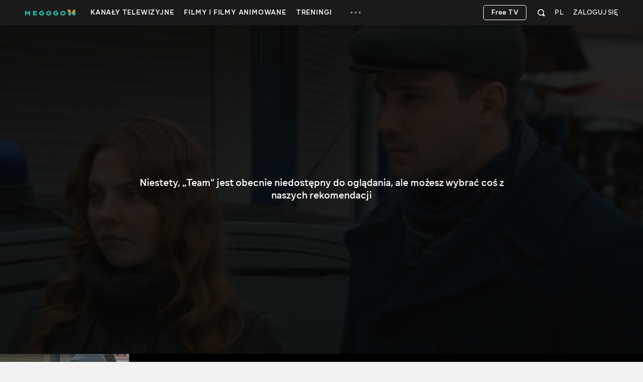

--- FILE ---
content_type: text/css
request_url: https://s1.vcdn.biz/static/223905301/mggp-skin.66434b3a.chunk.css
body_size: 904
content:
.kPRmwD33CTbbCQxk7GQa{height:100%}.pgM34F4AU329kvJ4ejQO{position:absolute;top:0;left:0;height:100%;width:100%;background-color:transparent;border:solid transparent;pointer-events:none;transition:border 200ms ease-in-out;z-index:1}.iQ_c5VwL_eCOoxK3uOzN{&::before,&>*::before{content:"";position:absolute;top:0;left:0;width:100%;height:100%;background-image:url('data:image/svg+xml;utf8,<svg xmlns="http://www.w3.org/2000/svg"><style>*{stroke: yellow;stroke-width: 1px;}rect{stroke-width: 2px;}</style><line x1="0" y1="0" x2="100%" y2="100%"/><line x1="100%" y1="0" x2="0" y2="100%"/><rect height="100%" width="100%" x="0" y="0" fill="none"/></svg>')}}
.Toggle--KkpGU{width:34px;height:20px;border-radius:10px;box-sizing:border-box;padding:1px;cursor:pointer;transition:background 150ms ease-in-out}.Toggle_State_Off--rf8fi{background-color:#979797}.Toggle_State_Off--rf8fi .Toggle__Thumb--BEarv{box-shadow:1px 1px 4px rgba(0,0,0,.2)}.Toggle_State_On--PPQwu{background-color:#f60}.Toggle_State_On--PPQwu .Toggle__Thumb--BEarv{transform:translateX(14px);box-shadow:-1px 1px 4px rgba(0,0,0,.2)}.Toggle__Thumb--BEarv{width:18px;height:18px;border-radius:50%;background-color:#fff;transition:transform 150ms ease-in-out,box-shadow 150ms ease-in-out}
.TextButton--aNsfI{box-sizing:border-box;border:none;border-radius:10px;padding:12px 20px;font-size:18px;font-weight:500;line-height:24px;background-color:hsla(0,0%,100%,.2);color:#fff;transition:background 150ms ease-in-out,color 150ms ease-in-out}.TextButton--aNsfI:hover{background-color:#fff;color:#000}.big_skin .TextButton--aNsfI{padding:12px 24px;font-size:22px;line-height:36px}
.SkipIntroButtonWrapper--UOtvF{position:absolute;right:40px;bottom:184px;transition:bottom 200ms ease-in-out;pointer-events:all}.big_skin .SkipIntroButtonWrapper--UOtvF{right:60px;bottom:250px}.skin_hidden .SkipIntroButtonWrapper--UOtvF{bottom:40px}.skin_hidden.big_skin .SkipIntroButtonWrapper--UOtvF{bottom:60px}
.PipStub--s1paE{position:absolute;width:100%;height:100%;top:0;left:0;background-color:#1a1a1a;display:flex;flex-direction:column;justify-content:center;align-items:center;gap:16px}.PipStub__Icon--iwKom{width:72px;height:72px;fill:#fff}.PipStub__Text--pvkJa{font-size:32px;font-weight:450;line-height:40px;text-align:center;color:#fff}.PipStub_SmallMode--Tz8o8{gap:20px}.PipStub_SmallMode--Tz8o8 .PipStub__Icon--iwKom{width:48px;height:48px}.PipStub_SmallMode--Tz8o8 .PipStub__Text--pvkJa{font-size:16px;line-height:20px}

/*# sourceMappingURL=mggp-skin.66434b3a.chunk.css.map*/

--- FILE ---
content_type: application/javascript; charset=utf-8
request_url: https://s1.vcdn.biz/static/223905301/mggp-skin.js
body_size: 66292
content:
/*! For license information please see mggp-skin.js.LICENSE.txt */
(self.webpackChunkmggp_loader=self.webpackChunkmggp_loader||[]).push([[426],{68250:(e,t,n)=>{"use strict";n.d(t,{Z:()=>f}),n(14747),n(45125),n(53944);var i=n(86623),o=n.n(i),r=n(88962),a=n(79011),s=n(28624),l=n(37554),c=n(39840),u=n(50245),p=["icon","type","active","text","expandedTextPrice","expandedTextQuality","textSize","textType","textFont","disable","size","align","iconSize","iconFill","iconStroke","background","buttonStyle","isMobile","textColor","hoverColor","fixedTextSize","separation","tag","textWeight","toolTipText","toolTipBottom","toolTipRight","viewBox","isShowLockIcon"];function d(){return d=Object.assign?Object.assign.bind():function(e){for(var t=1;t<arguments.length;t++){var n=arguments[t];for(var i in n)({}).hasOwnProperty.call(n,i)&&(e[i]=n[i])}return e},d.apply(null,arguments)}var h=function(e){var t=e.icon,n=void 0===t?null:t,i=e.type,o=void 0===i?null:i,a=e.active,l=void 0!==a&&a,c=e.text,h=void 0===c?null:c,f=e.expandedTextPrice,g=void 0===f?null:f,v=e.expandedTextQuality,y=void 0===v?null:v,b=e.textSize,x=void 0===b?null:b,S=e.textType,w=void 0===S?null:S,k=e.textFont,C=void 0===k?null:k,P=e.disable,_=void 0!==P&&P,T=e.size,E=void 0===T?null:T,I=e.align,O=void 0===I?null:I,M=e.iconSize,R=void 0===M?24:M,B=e.iconFill,A=void 0===B?"white":B,N=e.iconStroke,q=void 0===N?null:N,z=e.background,L=void 0===z?null:z,D=e.buttonStyle,j=void 0===D?null:D,Z=e.isMobile,F=void 0!==Z&&Z,V=e.textColor,W=void 0===V?null:V,H=e.hoverColor,U=void 0===H?null:H,Q=e.fixedTextSize,Y=void 0!==Q&&Q,X=e.separation,K=void 0===X?null:X,$=e.tag,G=void 0===$?"button":$,J=e.textWeight,ee=void 0===J?"":J,te=e.toolTipText,ne=void 0===te?null:te,ie=e.toolTipBottom,oe=void 0!==ie&&ie,re=e.toolTipRight,ae=void 0!==re&&re,se=e.viewBox,le=e.isShowLockIcon,ce=function(e,t){if(null==e)return{};var n={};for(var i in e)if({}.hasOwnProperty.call(e,i)){if(-1!==t.indexOf(i))continue;n[i]=e[i]}return n}(e,p);return r.createElement(u.OQ,d({},ce,{as:G,size:E,active:l,disable:_,isMobile:F,buttonStyle:j,hoverColor:"background"===j?"white":U,type:o,style:{backgroundColor:L}}),r.createElement(u.Xs,{align:O},n&&r.createElement(u.xL,{buttonStyle:j,isMobile:F,disable:_,name:n,fillColor:s.VQ[W||A],strokeColor:s.VQ[q],size:R,separation:K,active:l,viewBox:se}),h&&r.createElement(u.qY,{tag:"span",buttonStyle:j,isMobile:F,disable:_,color:s.VQ[W],fixedSize:Y,size:x,type:w,font:C,weight:ee},h),h&&y&&r.createElement(u.Vk,null,r.createElement(u.qY,{tag:"span",buttonStyle:j,isMobile:F,disable:_,color:s.VQ[W],size:x,type:w,font:C,fixedSize:Y},y)),h&&g&&r.createElement(u.OD,null,r.createElement(u.qY,{tag:"span",buttonStyle:j,isMobile:F,disable:_,color:s.VQ[W],size:x,type:w,font:C,fixedSize:Y},g)),le&&r.createElement(m,{isMobile:F,isParentDisabled:_})),!h&&n&&ne&&!F&&r.createElement(u.u,{toolTipBottom:oe,toolTipRight:ae},ne))};h.propTypes={tag:o().string,icon:o().oneOfType([o().string,o().shape({id:o().string})]),text:o().oneOfType([o().string,o().array,o().object]),expandedTextPrice:o().string,expandedTextQuality:o().string,type:o().string,active:o().bool,textColor:o().string,textSize:o().string,textType:o().string,textFont:o().string,hoverColor:o().string,size:o().string,disable:o().bool,align:o().string,iconSize:o().number,iconFill:o().string,iconStroke:o().string,background:o().string,buttonStyle:o().string,isMobile:o().bool,fixedTextSize:o().bool,separation:o().number,textWeight:o().string,tooltipText:o().string,toolTipBottom:o().bool,toolTipRight:o().bool,isShowLockIcon:o().bool};const f=(0,r.memo)(h);var m=(0,a.ZP)(c.Z).attrs(function(e){return{name:l.Z,size:e.isMobile?10:16,fillColor:"white",viewBox:"0 0 22 22"}}).withConfig({displayName:"Button__StyledLockIcon",componentId:"sc-hmlftr-0"})(["position:absolute;",""],function(e){var t=e.isMobile,n=e.isParentDisabled;return(0,a.iv)(["top:","px;left:","px;opacity:",";"],t?19:18,t?19:20,n?1:.5)})},50245:(e,t,n)=>{"use strict";n.d(t,{OQ:()=>m,Xs:()=>v,OD:()=>S,Vk:()=>x,xL:()=>b,qY:()=>y,u:()=>f});var i=n(25969),o=n.n(i),r=n(79011),a=n(95056),s=n(69970),l=n(28624);const c=(0,r.iv)(["display:inline-block;padding:0;font-size:0;border:none;cursor:pointer;outline:none;text-decoration:none;background-color:transparent;transition:opacity 135ms ease-in-out,background-color 135ms ease-in-out;"]);var u=(0,r.iv)([""," "," "," ",""],function(e){return"s"===e.size&&(0,r.iv)(["","{width:135px;}","{width:160px;}","{width:180px;height:45px;}"],l.a.xxs,l.a.m,l.a.l)},function(e){return"m"===e.size&&(0,r.iv)(["","{width:180px;}","{height:45px;}"],l.a.m,l.a.l)},function(e){return"l"===e.size&&(0,r.iv)(["","{width:200px;height:45px;}"],l.a.l)},function(e){return"xl"===e.size&&(0,r.iv)(["","{width:200px;}","{width:280px;height:45px;}"],l.a.xs,l.a.l)}),p=(0,r.iv)(["","{display:inline;}"],l.a.m),d=(0,r.iv)(["","{display:inline;}"],l.a.l),h=n(18508),f=r.ZP.span.withConfig({displayName:"ButtonStyled__Tooltip",componentId:"sc-1n6uym3-0"})(["position:absolute;bottom:51px;left:50%;transform:translate(-50%,0);font-size:",";color:white;padding:12px;background-color:rgb(26,26,26);white-space:nowrap;opacity:0;visibility:hidden;pointer-events:none;transition:175ms ease-in-out;border-radius:5px;&:after{content:'';position:absolute;left:50%;bottom:-12px;transform:translateX(-50%);z-index:3;border-image:initial;border:7px solid transparent;border-top-color:",";}",";",";"],l.s8.fs_xxs,l.VQ.gray_cod,function(e){return e.toolTipBottom&&(0,r.iv)(["top:auto;bottom:-50px;&:after{bottom:auto;top:-12px;border-top-color:transparent;border-bottom-color:",";}"],l.VQ.gray_cod)},function(e){return e.toolTipRight&&(0,r.iv)(["left:initial;right:0;transform:translate(0);&:after{left:initial;right:20px;transform:translate(0);}"])}),m=r.ZP.button.withConfig({displayName:"ButtonStyled",componentId:"sc-1n6uym3-1"})(["",";"," "," "," "," ",";",";",";",";",";",";",";"," ",";"],c,function(e){var t=e.theme,n=e.disable,i=e.isMobile;return"background"===e.buttonStyle&&(0,r.iv)(["height:40px;color:white;background-color:",";border-radius:3px;&:","{background-color:",";transition:135ms ease-out;}&:active{background-color:",";transition:135ms ease-out;}"],o()(l.VQ,t.main_bg),h.W?"hover":"active",i||n?l.VQ[t.main_bg]:l.VQ[t.main_hover_color],l.VQ[t.main_hover_color])},function(e){return"transparent"===e.buttonStyle&&(0,r.iv)(["background-color:transparent;"])},function(e){return e.disable&&(0,r.iv)(["cursor:default;pointer-events:none;opacity:0.5;"])},function(e){return e.isLoading&&(0,r.iv)(["cursor:default;"])},function(e){var t=e.size;return t&&(0,r.iv)(["width:",";"],o()(l.yv,t,null))},function(e){var t=e.isMobile,n=e.disable,i=e.buttonStyle,a=e.hoverColor,s=e.theme;return!t&&!n&&"background"!==i&&(0,r.iv)(["&:","{","{fill:",";transition:135ms ease-out;}","{color:",";transition:135ms ease-out;}}"],h.W?"hover":"active",b,o()(l.VQ,a,l.VQ[s.main_hover_color]),y,o()(l.VQ,a,l.VQ[s.main_hover_color]))},function(e){var t=e.isMobile,n=e.disable,i=e.buttonStyle,a=e.color,s=e.theme,c=e.hoverColor;return!t&&!n&&"transparent"===i&&(0,r.iv)(["&:","{","{fill:",";transition:135ms ease-out;}","{color:",";transition:135ms ease-out;}}"],h.W?"hover":"active",b,t||n?o()(l.VQ,a,l.VQ[s.main_hover_color]):l.VQ.blue_navyblue,y,function(){return t||n?(0,r.iv)(["",";"],o()(l.VQ,a,l.VQ[s.main_default])):(0,r.iv)(["",";"],o()(l.VQ,c,l.VQ[s.main_hover_color]))})},function(e){var t=e.hoverColor,n=e.buttonStyle,i=e.theme,a=e.text,s=e.isMobile;return"background"!==n&&s&&a&&(0,r.iv)(["&:active{","{fill:",";transition:135ms ease-out;}","{color:",";transition:135ms ease-out;}}"],b,o()(l.VQ,t,l.VQ[i.main_hover_color]),y,o()(l.VQ,t,l.VQ[i.main_hover_color]))},function(e){var t=e.buttonStyle,n=e.text,i=e.isMobile;return"background"!==t&&i&&!n&&(0,r.iv)(["&:active{","{transform:scale(1.2);opacity:0.7;transition:135ms ease-out;}}"],b)},function(e){var t=e.buttonStyle,n=e.hoverColor,i=e.theme;return"transparent"===t&&(0,r.iv)(["&:active{","{fill:",";transition:135ms ease-out;}","{color:",";transition:135ms ease-out;}}"],b,o()(l.VQ,n,l.VQ[i.main_hover_color]),y,o()(l.VQ,n,l.VQ[i.main_hover_color]))},function(e){var t=e.disable,n=e.color,i=e.theme;return t&&(0,r.iv)(["&:active{","{cursor:default;}","{color:",";cursor:default;}}"],b,m,o()(l.VQ,n,l.VQ[i.main_default]))},h.W&&"&:hover {\n      "+f+" {\n        opacity: 1;\n        visibility: visible;\n      }\n    }",u),g=r.ZP.button.withConfig({displayName:"ButtonStyled__SocialWrapper",componentId:"sc-1n6uym3-2"})(["",";flex-direction:column;align-items:center;width:48px;height:40px;border-radius:3px;transition:background-color 135ms ease-in,color 135ms ease-in;&:","{transition:background-color 135ms ease-out,color 135ms ease-out;}",";"],c,h.W?"hover":"active",function(e){var t=e.iconType;return t&&(0,r.iv)(["background-color:",";&:","{background-color:",";}&:active{background-color:",";}"],o()(l.dq,t,null),h.W?"hover":"active",o()(l.uq,t,null),o()(l.AP,t,null))}),v=r.ZP.span.withConfig({displayName:"ButtonStyled__ContentWrap",componentId:"sc-1n6uym3-3"})(["position:relative;display:flex;align-items:center;justify-content:center;width:100%;height:100%;",";"],function(e){return"left"===e.align&&(0,r.iv)(["justify-content:flex-start;"])}),y=(0,r.ZP)(a.Z).withConfig({displayName:"ButtonStyled__StyledText",componentId:"sc-1n6uym3-4"})(["transform:translate(0,1px);",";",";",";"],function(e){return"background"===e.buttonStyle&&(0,r.iv)(["transform:translate(0,0);color:white;font-size:",";"],l.s8.fs_md)},function(e){var t=e.color,n=e.theme;return"transparent"===e.buttonStyle&&(0,r.iv)(["color:",";"],t||l.VQ[n.main_default])},function(e){return"uppercase"===e.type&&(0,r.iv)(["text-transform:uppercase;"])}),b=(0,r.ZP)(s.Z).withConfig({displayName:"ButtonStyled__StyledIcon",componentId:"sc-1n6uym3-5"})(["",";",":"," &{fill:white;}",";",";",";",";"],function(e){var t=e.separation;return t&&(0,r.iv)(["margin-right:","px;"],t)},g,h.W?"hover":"active",function(e){var t=e.buttonStyle,n=e.separation;return"background"===t&&(0,r.iv)(["margin-right:",";fill:white;"],n?n+"px":"8px")},function(e){var t=e.buttonStyle,n=e.color,i=e.theme;return"transparent"===t&&(0,r.iv)(["fill:",";"],o()(l.VQ,n,l.VQ[i.main_default]))},function(e){return e.disable&&(0,r.iv)(["cursor:default;"])},function(e){var t=e.active,n=e.theme;return t&&(0,r.iv)(["fill:",";"],l.VQ[n.main_hover_color])}),x=r.ZP.span.withConfig({displayName:"ButtonStyled__StyledExpandedQuality",componentId:"sc-1n6uym3-6"})(["display:none;margin-left:5px;",";"],d),S=r.ZP.span.withConfig({displayName:"ButtonStyled__StyledExpandedPrice",componentId:"sc-1n6uym3-7"})(["display:none;text-transform:lowercase;margin-left:5px;",";"],p),w=(0,r.F4)(["from{transform:rotate(-42deg);}to{transform:rotate(318deg);}"]);r.ZP.svg.withConfig({displayName:"ButtonStyled__Loader",componentId:"sc-1n6uym3-8"})(["position:relative;width:22px;height:22px;transform-origin:center center;transform:rotate(-42deg);animation:"," 915ms linear infinite;"],w),r.ZP.circle.withConfig({displayName:"ButtonStyled__LoaderCircle",componentId:"sc-1n6uym3-9"})(["stroke-dasharray:1,200;stroke-dashoffset:0;stroke-linecap:round;stroke:white;stroke-width:3px;"])},39840:(e,t,n)=>{"use strict";n.d(t,{Z:()=>l}),n(13889);var i=n(88962),o=n(86623),r=n.n(o);const a=n(79011).ZP.svg.withConfig({displayName:"IconStyled",componentId:"sc-1o2nlng-0"})(["position:static;pointer-events:none;font-size:0;transition:135ms ease-in-out;"]);var s=function(e){var t=e.name,n=e.fillColor,o=void 0===n?"white":n,r=e.strokeColor,s=void 0===r?null:r,l=e.size,c=e.width,u=void 0===c?null:c,p=e.height,d=void 0===p?null:p,h=e.viewBox,f=void 0===h?null:h,m=e.className,g=void 0===m?"":m,v="string"==typeof t?t:t.id;return v===t&&console.warn("Icon for :",t),i.createElement(a,{className:g,fill:"inherit"===o?null:o,stroke:s,width:"none"!==f?l:u,height:"none"!==f?l:d,viewBox:"none"!==f?f||"0 0 32 32":null},i.createElement("use",{xlinkHref:"#"+v}))};s.propTypes={name:r().oneOfType([r().string,r().shape({id:r().string})]).isRequired,fillColor:r().string,strokeColor:r().string,width:r().number,height:r().number,size:r().number,viewBox:r().string,className:r().string};const l=(0,i.memo)(s)},69970:(e,t,n)=>{"use strict";n.d(t,{Z:()=>i.Z});var i=n(39840)},41071:(e,t,n)=>{"use strict";n.d(t,{H_:()=>re,Cx:()=>pe,kV:()=>Z}),n(71931),n(36941),n(20689),n(45125),n(53944),n(8034),n(64998),n(2820),n(13493),n(70525);var i=n(88962),o=n(96132),r=n(86623),a=n.n(r),s=n(46081),l=n.n(s),c=n(79011),u=n(28624),p=c.ZP.div.withConfig({displayName:"ScrollbarStyled__ScrollWrap",componentId:"sc-izdsn0-0"})(["position:absolute;height:100%;width:3px;right:3px;z-index:1;padding:6px 0;box-sizing:border-box;will-change:opacity;transition:right 135ms ease-in-out,width 135ms ease-in-out;&:hover{width:5px;}"," ",";"],function(e){return e.dragState&&(0,c.iv)(["width:5px;"])},function(e){return e.rtl&&(0,c.iv)(["right:auto;left:3px;"])}),d=c.ZP.div.withConfig({displayName:"ScrollbarStyled__InnerHandle",componentId:"sc-izdsn0-1"})(["height:calc(100% - (2 * 6px));margin-top:6px;background-color:",";cursor:pointer;transition:background-color 135ms ease-in-out,width 135ms ease-in-out,height 135ms ease-in-out;",":hover &{background-color:",";}"," ",";"],u.VQ.gray_lightgray,p,u.VQ.white_verylightgainsboro,function(e){return e.dragState&&(0,c.iv)(["background-color:",";"],u.VQ.white_verylightgainsboro)},function(e){return"settings"===e.type&&(0,c.iv)(["background-color:rgba(255,255,255,0.2);&:hover{background-color:rgba(255,255,255,0.4);}"])}),h=c.ZP.div.withConfig({displayName:"ScrollbarStyled__OuterContainer",componentId:"sc-izdsn0-2"})(["overflow:hidden;position:relative;"]),f=c.ZP.div.withConfig({displayName:"ScrollbarStyled__ScrollHandle",componentId:"sc-izdsn0-3"})(["position:absolute;width:100%;top:0;"]),m=c.ZP.div.withConfig({displayName:"ScrollbarStyled__InnerContainer",componentId:"sc-izdsn0-4"})(["overflow-x:hidden;overflow-y:scroll;user-select:none;position:relative;&:after{content:'';position:absolute;top:0;right:0;left:0;height:0;background-image:linear-gradient( to bottom,rgba(0,0,0,0.2) 0%,rgba(0,0,0,0.05) 60%,rgba(0,0,0,0) 100% );pointer-events:none;transition:height 0.1s ease-in;will-change:height;}"]),g=c.ZP.div.withConfig({displayName:"ScrollbarStyled__ContentWrapper",componentId:"sc-izdsn0-5"})(["position:relative;"]),v=c.ZP.div.withConfig({displayName:"ScrollbarStyled",componentId:"sc-izdsn0-6"})(["width:100%;",";"],function(e){return e.dragState&&(0,c.iv)(["user-select:none;"])});function y(e,t){return y=Object.setPrototypeOf?Object.setPrototypeOf.bind():function(e,t){return e.__proto__=t,e},y(e,t)}var b=function(e){function t(t){var n;return(n=e.call(this,t)||this).onScroll=function(e){var t=n.props.onScroll,i=n.state.outerBlock;n.props.freezePosition||(n.adjustCustomScrollPosToContentPos(e.currentTarget.scrollTop),t&&(i&&n.setState({outerBlock:!0}),t(e)))},n.onMouseDown=function(e){n.hasScroll&&n.isMouseEventOnScrollHandle(e)&&(n.startDragHandlePos=n.getScrollHandleStyle().top,n.startDragMousePos=e.pageY,n.setState({onDrag:!0}),document.addEventListener("mousemove",n.onHandleDrag),document.addEventListener("mouseup",n.onHandleDragEnd))},n.onHandleDrag=function(e){e.preventDefault();var t=e.pageY-n.startDragMousePos,i=n.ensureWithinLimits(n.startDragHandlePos+t,0,n.visibleHeight-n.scrollHandleHeight),o=n.getScrollValueFromHandlePosition(i);n.updateScrollPosition(o)},n.onHandleDragEnd=function(e){n.setState({onDrag:!1}),e.preventDefault(),document.removeEventListener("mousemove",n.onHandleDrag),document.removeEventListener("mouseup",n.onHandleDragEnd)},n.onClick=function(e){if(n.hasScroll&&n.isMouseEventOnCustomScrollbar(e)&&!n.isMouseEventOnScrollHandle(e)){var t=n.calculateNewScrollHandleTop(e),i=n.getScrollValueFromHandlePosition(t);n.updateScrollPosition(i)}},n.getOuterContainerStyle=function(){return{height:n.props.heightRelativeToParent||n.props.flex?"100%":""}},n.getScrollStyles=function(){var e,t,i=n.props,o=i.heightRelativeToParent,r=i.freezePosition,a=i.maxHeight,s=n.scrollbarYWidth||20,l=n.props.rtl?"marginLeft":"marginRight";return{innerContainer:((e={})[l]=-1*s,e.height=o||n.props.flex?"100%":"",e.maxHeight=a||"100%",e),contentWrapper:((t={})[l]=n.scrollbarYWidth?0:s,t.height=o||n.props.flex?"100%":"",t.overflowY=r?"hidden":"visible",t)}},n.getRootStyles=function(){var e=n.props,t=e.flex,i=e.heightRelativeToParent,o={};return i?o.height=i:t&&(o.flex=t),o},n.getScrollValueFromHandlePosition=function(e){return e/n.scrollRatio},n.getScrollHandleStyle=function(){var e=n.state.scrollPos*n.scrollRatio;return n.scrollHandleHeight=n.visibleHeight*n.scrollRatio,{height:n.scrollHandleHeight,top:e}},n.setScrollTop=function(e,t){e&&(e.scrollTop=t)},n.calculateNewScrollHandleTop=function(e){var t=n.node.getBoundingClientRect().top+window.pageYOffset,i=e.pageY-t,o=n.getScrollHandleStyle().top;return i>o+n.scrollHandleHeight?o+Math.min(n.scrollHandleHeight,n.visibleHeight-n.scrollHandleHeight):o-Math.max(n.scrollHandleHeight,0)},n.isMouseEventOnScrollHandle=function(e){var t=n.scrollHandle;return n.isEventPosOnDomNode(e,t)},n.isMouseEventOnCustomScrollbar=function(e){var t=n.customScrollbar;return n.isEventPosOnDomNode(e,t)},n.updateScrollPosition=function(e){n.setScrollTop(n.innerContainer,e),n.setState({scrollPos:e})},n.blockOuterScroll=function(e){if(n.state.outerBlock){var t=e.currentTarget,i=e.currentTarget.scrollHeight-e.currentTarget.offsetHeight,o=e.deltaY%3?e.deltaY:10*e.deltaY;t.scrollTop+o<=0?(n.setScrollTop(t,0),e.preventDefault()):t.scrollTop+o>=i&&(n.setScrollTop(t,i),e.preventDefault()),e.stopPropagation()}},n.adjustCustomScrollPosToContentPos=function(e){n.setState({scrollPos:e})},n.toggleScrollIfNeeded=function(){var e=n.contentHeight-n.visibleHeight>1;n.hasScroll!==e&&(n.hasScroll=e,n.forceUpdate())},n.adjustFreezePosition=function(e){var t=n.props.freezePosition,i=n.state.scrollPos,o=n.contentWrapper;t&&n.setScrollTop(o,i),e.freezePosition&&n.setScrollTop(n.innerContainer,i)},n.ensureWithinLimits=function(e,t,n){return(t=t||0===t?t:e)>(n=n||0===n?n:e)?e:e<t?t:e>n?n:e},n.isEventPosOnDomNode=function(e,t){if(t){var n=t.getBoundingClientRect();return e.clientX>n.left&&e.clientX<n.left+n.width&&e.clientY>n.top&&e.clientY<n.top+n.height}return!1},n.enforceMinHandleHeight=function(e){var t=n.props.minScrollHandleHeight;if(e.height>=t)return e;var i=(t-e.height)*(n.state.scrollPos/(n.contentHeight-n.visibleHeight));return{height:t,top:e.top-i}},n.assignCustomScrollRef=function(e){n.customScrollbar=e},n.assignScrollHandleRef=function(e){n.scrollHandle=e},n.assignInnerContainerRef=function(e){n.innerContainer=e},n.assignContentWrapperRef=function(e){n.contentWrapper=e},n.scrollbarYWidth=0,n.innerContainer=null,n.state={scrollPos:0,onDrag:!1,outerBlock:!1},n}var n,o;o=e,(n=t).prototype=Object.create(o.prototype),n.prototype.constructor=n,y(n,o);var r=t.prototype;return r.componentDidMount=function(){var e=this.props.scrollTo;this.innerContainer&&(this.scrollbarYWidth=this.innerContainer.offsetWidth-this.innerContainer.clientWidth,this.forceUpdate()),void 0!==e?this.updateScrollPosition(e):this.forceUpdate()},r.componentDidUpdate=function(e,t){var n=this.state.scrollPos,i=this.contentHeight,o=this.visibleHeight,r=t.scrollPos>=i-o;this.contentHeight=this.innerContainer.scrollHeight,this.scrollbarYWidth=this.innerContainer.offsetWidth-this.innerContainer.clientWidth,this.visibleHeight=this.innerContainer.clientHeight,this.scrollRatio=this.contentHeight?this.visibleHeight/this.contentHeight:1;var a=n>=this.contentHeight-this.visibleHeight,s=i!==this.contentHeight;this.toggleScrollIfNeeded(),(this.props.freezePosition||e.freezePosition)&&this.adjustFreezePosition(e),void 0!==this.props.scrollTo&&this.props.scrollTo!==e.scrollTo?this.updateScrollPosition(this.props.scrollTo):this.props.keepAtBottom&&s&&r&&!a&&this.updateScrollPosition(this.contentHeight-this.visibleHeight)},r.componentWillUnmount=function(){document.removeEventListener("mousemove",this.onHandleDrag),document.removeEventListener("mouseup",this.onHandleDragEnd)},r.render=function(){var e=this.props,t=e.rtl,n=e.children,o=e.type,r=this.state.onDrag,a=this.getScrollStyles(),s=this.getRootStyles(),l=this.enforceMinHandleHeight.call(this,this.getScrollHandleStyle());return i.createElement(v,{dragState:r,style:s},i.createElement(h,{style:this.getOuterContainerStyle(),onMouseDown:this.onMouseDown,onClick:this.onClick},this.hasScroll?i.createElement(p,{ref:this.assignCustomScrollRef,dragState:r,rtl:t,key:"scrollbar"},i.createElement(f,{ref:this.assignScrollHandleRef,style:l},i.createElement(d,{type:o,dragState:r}))):null,i.createElement(m,{ref:this.assignInnerContainerRef,id:"innerScrollContainer",style:a.innerContainer,onScroll:this.onScroll,onWheel:this.blockOuterScroll},i.createElement(g,{ref:this.assignContentWrapperRef,style:a.contentWrapper},n))))},t}(i.PureComponent);b.propTypes={children:a().any,heightRelativeToParent:a().string,minScrollHandleHeight:a().number,onScroll:a().func,freezePosition:a().bool,flex:a().string,rtl:a().bool,scrollTo:a().number,keepAtBottom:a().bool,type:a().string,maxHeight:a().string},b.defaultProps={minScrollHandleHeight:38,keepAtBottom:!1,scrollTo:0,rtl:!1,flex:"",freezePosition:!1,addScrolledClass:!1,onScroll:Function.prototype,heightRelativeToParent:"",children:"",type:null,maxHeight:null};const x=b;var S=n(95056),w=n(50850),k=n(68250),C=c.ZP.div.withConfig({displayName:"MenuStyled__MenuSettingsStyled",componentId:"sc-oieha5-0"})(["position:relative;"]),P=c.ZP.div.withConfig({displayName:"MenuStyled__MenuShareStyled",componentId:"sc-oieha5-1"})(["position:relative;"]),_=c.ZP.div.withConfig({displayName:"MenuStyled__BackgroundStyled",componentId:"sc-oieha5-2"})(["position:fixed;top:0;bottom:0;left:0;right:0;z-index:10;transition:background 200ms ease-in-out;",";",";"],function(e){var t=e.isVisible;return(0,c.iv)(["background:rgba(0,0,0,",");"],t?.5:0)},function(e){var t=e.isTV,n=e.isDesktopEpgPresent;return t&&!n&&(0,c.iv)(["position:absolute;bottom:unset;height:100vh;height:calc(var(--vh) * 100);z-index:99;"])}),T=c.ZP.div.withConfig({displayName:"MenuStyled__MenuRootStyled",componentId:"sc-oieha5-3"})(["position:absolute;bottom:0;width:100%;background-color:white;border-top-left-radius:10px;border-top-right-radius:10px;transition:transform 200ms ease-in-out;",";"],function(e){var t=e.isVisible;return(0,c.iv)(["transform:translateY(","%);"],t?0:100)}),E=c.ZP.div.withConfig({displayName:"MenuStyled__TitleWrapper",componentId:"sc-oieha5-4"})(["height:50px;border-bottom:solid #e5e5e5 1px;display:flex;align-items:center;justify-content:center;"]),I=c.ZP.div.withConfig({displayName:"MenuStyled__ItemsWrapper",componentId:"sc-oieha5-5"})(["padding:0 15px 0 15px;transition:height 150ms ease-in-out;overflow:hidden;",";"],function(e){var t=e.height;return null!==t&&(0,c.iv)(["height:","px;"],t)}),O=c.ZP.div.withConfig({displayName:"MenuStyled__BackButtonWrapper",componentId:"sc-oieha5-6"})(["height:55px;box-shadow:0 2px 11px 0 rgba(0,0,0,0.24);display:flex;align-items:center;justify-content:center;"]),M=(0,c.ZP)(S.Z).withConfig({displayName:"MenuStyled__StyledText",componentId:"sc-oieha5-7"})([""]),R=(0,c.ZP)(w.Z).withConfig({displayName:"MenuStyled__StyledTitle",componentId:"sc-oieha5-8"})(["letter-spacing:1px;"]),B=c.ZP.label.withConfig({displayName:"MenuStyled__CheckboxItemStyled",componentId:"sc-oieha5-9"})(["display:flex;flex-direction:row;justify-content:space-between;padding:16px 0;&:last-child{padding-bottom:20px;}& input{display:none;}"]),A=c.ZP.div.withConfig({displayName:"MenuStyled__MenuItemStyled",componentId:"sc-oieha5-10"})(["display:flex;flex-direction:column;justify-content:center;",";",";&:active{","{color:",";}}"],function(e){var t=e.hasValue;return(0,c.iv)(["height:","px;"],t?65:50)},function(e){return e.isBlocked&&(0,c.iv)(["","{color:",";opacity:0.3;}pointer-events:none;"],M,u.VQ.gray_cod)},M,u.VQ.turquoise),N=((0,c.ZP)(k.Z).withConfig({displayName:"MenuStyled__BySubscriptionButton",componentId:"sc-oieha5-11"})(["margin-top:15px;width:100%;box-shadow:0 2px 2px 0 rgba(63,211,196,0.45);border-radius:2px;"]),(0,c.ZP)(k.Z).withConfig({displayName:"MenuStyled__StyledButton",componentId:"sc-oieha5-12"})(["width:100%;height:100%;"])),q=c.ZP.div.withConfig({displayName:"MenuStyled__ShareItemStyled",componentId:"sc-oieha5-13"})(["height:60px;margin:0 15px;display:flex;align-items:center;border-bottom:#e5e5e5 1px solid;"]),z=(0,c.ZP)(S.Z).withConfig({displayName:"MenuStyled__ShareTextStyled",componentId:"sc-oieha5-14"})(["width:calc(100% - 64px);display:flex;justify-content:center;"]),L=n(21943);function D(){return D=Object.assign?Object.assign.bind():function(e){for(var t=1;t<arguments.length;t++){var n=arguments[t];for(var i in n)({}).hasOwnProperty.call(n,i)&&(e[i]=n[i])}return e},D.apply(null,arguments)}function j(e,t){return j=Object.setPrototypeOf?Object.setPrototypeOf.bind():function(e,t){return e.__proto__=t,e},j(e,t)}var Z=function(e){var t;return(t=function(t){function n(e){var n;return(n=t.call(this,e)||this).setHeight=function(){var e=document.documentElement.clientHeight;document.documentElement.style.setProperty("--menuHeight",e-100+"px")},n.onTransitionEnd=function(e){e.propertyName.includes("background")&&!n.state.isVisible&&n.props.onClose()},n.onBackgroundClick=function(e){e.target===e.currentTarget&&n.setState({isVisible:!1})},n.onNeedToCloseByChildren=function(){n.setState({isVisible:!1})},n.getCMSSectionContainer=function(){return document.querySelector(".player-place section")},n.getOverflowCMSElement=function(){return document.querySelector("body #widget_1")},n.state={isVisible:!1},n.containerRef=i.createRef(),n.menuContainer=l().enabled&&l().isFullscreen?l().element:n.getCMSSectionContainer()||document.querySelector("body"),n.overflowElement=n.getOverflowCMSElement(),n.initalOverflowValue=n.overflowElement?n.overflowElement.style.overflow:"auto",n.isDesktopEpgPresent=(0,L.W)(),n.setHeight(),n}var r,a;a=t,(r=n).prototype=Object.create(a.prototype),r.prototype.constructor=r,j(r,a);var s=n.prototype;return s.componentDidMount=function(){var e=this;setTimeout(function(){e.setState({isVisible:!0})},10),!this.props.isTV&&this.overflowElement&&(this.overflowElement.style.overflow="hidden"),window.addEventListener("resize",this.setHeight)},s.componentWillUnmount=function(){!this.props.isTV&&this.overflowElement&&(this.overflowElement.style.overflow=this.initalOverflowValue),window.removeEventListener("resize",this.setHeight)},s.render=function(){var t=Object.assign({},(function(e){if(null==e)throw new TypeError("Cannot destructure "+e)}(this.props),this.props)),n=this.state.isVisible;return o.createPortal(i.createElement(_,{isVisible:n,isTV:this.props.isTV,isDesktopEpgPresent:this.isDesktopEpgPresent,onTransitionEnd:this.onTransitionEnd,onClick:this.onBackgroundClick},i.createElement(T,{isVisible:n},i.createElement(x,{maxHeight:"var(--menuHeight)",isTV:this.props.isTV},i.createElement(e,D({},t,{onNeedToClose:this.onNeedToCloseByChildren}))))),this.menuContainer)},n}(i.PureComponent)).propTypes={onClose:a().func.isRequired},t},F=(n(63958),n(91254),n(18517),n(5022),n(25969)),V=n.n(F),W=(n(79803),n(28142),n(52497),n(29672),n(13889),n(9271),n(83887),n(12447),n(51654),n(61683),n(26195)),H=n(40321);function U(e){var t=e.onTap,n=e.name,o=e.value,r=e.isCurrent,a=e.isBlocked;return i.createElement(A,{onClick:t,hasValue:Boolean(o),isBlocked:a},i.createElement(M,{wight:"600",size:"fs_s",color:r?"green_turquoise":"black",fixedSize:!0},n),o&&i.createElement(M,{color:r?"green_turquoise":"gray_darkgray",size:"fs_xxs",weight:"100",fixedSize:!0},o))}n(2731),n(47399),n(69650),U.propTypes={onTap:a().func.isRequired,name:a().string.isRequired,value:a().string,isCurrent:a().bool,isBlocked:a().bool},U.defaultProps={isCurrent:!1,isBlocked:!1};const Q=(0,i.memo)(U);var Y=/\s\(\d+p\)/,X=function(e){return e.map(function(e){return i.createElement(Q,{key:e.id,name:e.name,value:e.value,onTap:e.onTap,isCurrent:e.isCurrent,isBlocked:e.isBlocked})})},K=n(66264);function $(e,t){for(var n=0;n<t.length;n++){var i=t[n];i.enumerable=i.enumerable||!1,i.configurable=!0,"value"in i&&(i.writable=!0),Object.defineProperty(e,G(i.key),i)}}function G(e){var t=function(e){if("object"!=typeof e||!e)return e;var t=e[Symbol.toPrimitive];if(void 0!==t){var n=t.call(e,"string");if("object"!=typeof n)return n;throw new TypeError("@@toPrimitive must return a primitive value.")}return String(e)}(e);return"symbol"==typeof t?t:t+""}function J(e,t){return J=Object.setPrototypeOf?Object.setPrototypeOf.bind():function(e,t){return e.__proto__=t,e},J(e,t)}var ee="qualities",te="audioTracks",ne="subtitles",ie="interactive",oe=function(e){function t(t){var n;return(n=e.call(this,t)||this).dirtyUpdate=function(){return n.forceUpdate()},n.onBitrateBySubscriptionButtonClick=function(){n.props.onNeedToClose(),n.props.onBitrateBySubscriptionButtonClick()},n.onClose=function(){null===n.state.currentSubmenu?n.props.onNeedToClose():n.setState({currentSubmenu:null})},n.state={currentSubmenu:null,buttonsContainerHeight:null},n.buttonsContainerRef=i.createRef(),n}var n,o;o=e,(n=t).prototype=Object.create(o.prototype),n.prototype.constructor=n,J(n,o);var r,a,s=t.prototype;return s.componentDidMount=function(){this.setState({buttonsContainerHeight:this.buttonsContainerRef.current.offsetHeight}),this.props.interactivePreferences.subscribe(this.dirtyUpdate)},s.componentWillUnmount=function(){this.props.interactivePreferences.unsubscribe(this.dirtyUpdate)},s.componentDidUpdate=function(e,t){var n=t.currentSubmenu,i=this.state.currentSubmenu;n!==i&&(this.setState({buttonsContainerHeight:this.buttonsContainerRef.current.offsetHeight}),i&&K.gO.onSettingsCategoryOpened(i))},s.render=function(){var e=this.state.buttonsContainerHeight,t=this.context,n=t.translateFunc;return i.createElement(C,null,i.createElement(E,null,i.createElement(w.Z,{fixedSize:!0,color:"gray_cod",size:"fs_xs",font:"inherit",weight:"700"},n(this.title))),i.createElement(I,{height:e},i.createElement("div",{ref:this.buttonsContainerRef},this.content)),i.createElement(O,null,i.createElement(N,{isMobile:!0,hoverColor:"green_turquoise",textColor:"black",onClick:this.onClose,text:n(t.closeButton)})))},r=t,(a=[{key:"content",get:function(){switch(this.state.currentSubmenu){case ee:return X(this.qualityOptions);case te:return X(this.audioOptions);case ne:return X(this.subtitlesOptions);case ie:return this.interactiveOptions.map(function(e){return i.createElement(B,{key:e.id},i.createElement(M,{wight:"600",size:"fs_s",color:"black",fixedSize:!0},e.label),i.createElement("input",{type:"checkbox",value:e.value,checked:e.checked,onChange:e.onChange}),i.createElement(H.wF,{checked:e.checked,name:"check",size:20,theme:{main:"green_turquoise"}}))});default:return X(this.firstLevelOptions)}}},{key:"firstLevelOptions",get:function(){var e=this,t=this.props,n=t.qualities,i=t.audioTracks,o=t.subtitles,r=t.currentQuality,a=t.currentAudioTrack,s=t.currentSubtitles,l=t.interactivePreferences,c=this.context,u=c.translateFunc,p=l.getAll(),d=[];if(n.length>1&&d.push({id:ee,name:u(c.quality),value:-1===r?u(c.auto):r+"p"}),i.length>1&&d.push({id:te,name:u(c.audiotrack),value:V()(i.filter(function(e){return e.id===a}),[0,"display_name"])}),o.filter(function(e){return!e.hidden}).length>1&&d.push({id:ne,name:u(c.subtitles),value:"off"===s?u(c.subtitlesOff):V()(o.filter(function(e){return e.lang_tag===s}),[0,"display_name"])}),p.length>0){var h=p.some(function(e){return e.enable});d.push({id:ie,name:u(c.interactive),value:u(h?c.interactiveAllOn_full:c.interactiveAllOff_full)})}return d.map(function(t){return Object.assign(t,{onTap:function(){return e.setState({currentSubmenu:t.id})}})})}},{key:"qualityOptions",get:function(){var e=this.props,t=e.qualities,n=e.currentQuality,i=e.autoQualityIndex,o=e.setQuality,r=e.onNeedToClose,a=function(e,t,n){return e.map(function(i){var o="",r="";return-1===i.bitrate?-1===t&&-1!==n?(o=V()(e.filter(function(e){return e.index===n}),[0,"bitrate"],"")+"p",r=i.name):o=i.name:(o=i.bitrate+"p",r=i.name.replace(Y,"")),{id:i.bitrate,name:o,value:r,isCurrent:i.bitrate===t,isBlocked:i.isSubscriptionRestricted,type:ee}})}(t,n,i);return a.map(function(e){return Object.assign({},e,{onTap:function(){o(e.id),r()}})})}},{key:"audioOptions",get:function(){var e=this.props,t=e.audioTracks,n=e.currentAudioTrack,i=e.setAudioTrack,o=e.onNeedToClose,r=this.context,a=function(e,t,n){return e.map(function(e){return{name:e.display_name,id:e.id,isCurrent:e.id===t,type:te,value:!0===e.require_subtitles?n:void 0}})}(t,n,(0,r.translateFunc)(r.withSubtitles));return a.map(function(e){return Object.assign({},e,{onTap:function(){i(e.id),o()}})})}},{key:"subtitlesOptions",get:function(){var e=this.props,t=e.subtitles,n=e.currentSubtitles,i=e.setSubtitles,o=e.onNeedToClose,r=this.context,a=function(e,t,n){return e.map(function(e){return{name:-1===e.index?n:e.display_name,id:e.index,isCurrent:e.lang_tag===t,langTag:e.lang_tag,type:ne}})}(t,n,(0,r.translateFunc)(r.subtitlesOff));return a.map(function(e){return Object.assign({},e,{onTap:function(){i(e.langTag),o()}})})}},{key:"interactiveOptions",get:function(){var e=this.props.interactivePreferences;return e.getAll().map(function(t){return{id:t.name,label:t.displayName,value:t.name,checked:t.enable,onChange:function(t){e.update(t.target.value,t.target.checked)}}})}},{key:"title",get:function(){var e=this.context;return this.state.currentSubmenu===ie?e.interactive:e.settings}}])&&$(r.prototype,a),Object.defineProperty(r,"prototype",{writable:!1}),r}(i.PureComponent);oe.propTypes={qualities:a().array,audioTracks:a().array,subtitles:a().array,currentQuality:a().number,currentAudioTrack:a().number,currentSubtitles:a().string,setQuality:a().func.isRequired,setAudioTrack:a().func.isRequired,setSubtitles:a().func.isRequired,autoQualityIndex:a().number,onBitrateBySubscriptionButtonClick:a().func.isRequired,onNeedToClose:a().func.isRequired,interactivePreferences:a().object.isRequired},oe.defaultProps={qualities:[],audioTracks:[],subtitles:[],currentQuality:null,currentAudioTrack:null,currentSubtitles:null,autoQualityIndex:void 0},oe.contextType=W.e;const re=oe;var ae=n(69970),se=n(67071),le={fb:{iconName:"mob_f",name:"Facebook"},twitter:{iconName:"mob_t",name:"Twitter"},tg:{iconName:"mob_tg",name:"Telegram"},vb:{iconName:"mob_viber",name:"Viber"}};function ce(e,t){return function(){return window.open((0,se.Z)(e,t,""))}}function ue(e){var t=e.socials,n=e.shareLink,o=e.titleText;return i.createElement(P,null,i.createElement(E,null,i.createElement(R,{fixedSize:!0,color:"gray_cod",size:"fs_xs",font:"inherit",weight:"700"},o.toUpperCase())),function(e,t){return e.map(function(e){var n=le[e];return n?i.createElement(q,{key:e,onClick:ce(e,t)},i.createElement(ae.Z,{name:n.iconName,size:32,fillColor:"inherit"}),i.createElement(z,{size:"fs_s",font:"inherit",weight:"600",color:"black"},n.name)):void 0})}(t,n))}ue.propTypes={shareLink:a().string.isRequired,socials:a().array.isRequired,titleText:a().string.isRequired};const pe=(0,i.memo)(ue)},40321:(e,t,n)=>{"use strict";n.d(t,{II:()=>m,L4:()=>d,L7:()=>h,Vk:()=>f,b7:()=>x,kj:()=>p,nI:()=>u,oC:()=>b,pz:()=>g,wF:()=>v,ys:()=>y});var i=n(25969),o=n.n(i),r=n(79011),a=n(95056),s=n(69970),l=n(68250),c=n(28624),u=r.ZP.div.withConfig({displayName:"SettingsListStyled",componentId:"sc-oucqt7-0"})(["position:static;"]),p=r.ZP.div.withConfig({displayName:"SettingsListStyled__SettingsLineStyled",componentId:"sc-oucqt7-1"})(["position:static;"]),d=(r.ZP.div.withConfig({displayName:"SettingsListStyled__SettingsLineSubscriptionStyled",componentId:"sc-oucqt7-2"})(["position:static;display:flex;justify-content:center;padding:0 25px;"]),r.ZP.div.withConfig({displayName:"SettingsListStyled__ListInner",componentId:"sc-oucqt7-3"})(["position:absolute;min-width:270px;left:-2px;transform:translateX(-100%);background-color:",";padding:15px 0;margin:0;list-style-type:none;overflow:auto;border-radius:10px;&::-webkit-scrollbar-track{background-color:transparent;}&::-webkit-scrollbar{width:3px;height:6px;background-color:transparent;}&::-webkit-scrollbar-thumb{background-color:rgb(75,75,75);}scrollbar-width:thin;scrollbar-color:rgb(75,75,75) transparent;",";",";}"],c.VQ.gray_cod,function(e){return(0,r.iv)(["top:","px;display:",";"],e.top,e.visible?"initial":"none")},function(e){return e.maxHeight?(0,r.iv)(["max-height:","px;"],e.maxHeight):void 0})),h=(0,r.ZP)(d).withConfig({displayName:"SettingsListStyled__ListInnerLastOne",componentId:"sc-oucqt7-4"})(["bottom:0;top:unset;"]),f=(0,r.ZP)(a.Z).withConfig({displayName:"SettingsListStyled__StyledTextLabel",componentId:"sc-oucqt7-5"})(["font-family:inherit;margin-right:8px;color:",";};"],function(e){return o()(c.VQ,e.theme.main_default)}),m=((0,r.ZP)(l.Z).withConfig({displayName:"SettingsListStyled__StyledButton",componentId:"sc-oucqt7-6"})(["&&{width:100%;height:100%;padding-left:15px;}"]),(0,r.ZP)(a.Z).withConfig({displayName:"SettingsListStyled__StyledItemText",componentId:"sc-oucqt7-7"})(["font-family:inherit;white-space:nowrap;color:",";};"],function(e){return e.value===e.current?o()(c.VQ,e.theme.main):e.theme.main_default})),g=(0,r.ZP)(a.Z).withConfig({displayName:"SettingsListStyled__StylesItemExtraLabel",componentId:"sc-oucqt7-8"})(["color:rgba(255,255,255,0.5);flex-basis:100%;"]),v=(0,r.ZP)(s.Z).withConfig({displayName:"SettingsListStyled__StyledItemIcon",componentId:"sc-oucqt7-9"})(["fill:",";visibility:",";transition:none;"],function(e){return e.value===e.current?o()(c.VQ,e.theme.main):"white"},function(e){return!1===e.checked?"hidden":"visible"}),y=r.ZP.div.withConfig({displayName:"SettingsListStyled__ItemButton",componentId:"sc-oucqt7-10"})(["display:flex;align-items:center;position:static;width:100%;height:34px;text-align:left;padding:0 25px;border:none;cursor:pointer;flex-grow:1;",";&:hover{","{fill:",";}","{color:",";}}"],function(e){return e.open&&(0,r.iv)(["background:transparent;&:after{content:'';position:absolute;left:-3px;right:0;border:7px solid transparent;border-left-color:",";}"],c.VQ.gray_cod)},v,function(e){return o()(c.VQ,e.theme.main_hover_color)},m,function(e){return o()(c.VQ,e.theme.main_hover_color)}),b=r.ZP.label.withConfig({displayName:"SettingsListStyled__CheckboxItem",componentId:"sc-oucqt7-11"})(["display:flex;align-items:center;width:100%;height:34px;text-align:left;padding:0 25px;border:none;flex-grow:1;flex-wrap:wrap;cursor:pointer;",";",";&:hover *{color:",";fill:",";}& input{display:none;}"],function(e){return e.disabled&&(0,r.iv)(["pointer-events:none;cursor:auto;","{color:rgba(255,255,255,0.3);}"],m)},function(e){return(0,r.iv)(["",""],e.decoration)},function(e){return o()(c.VQ,e.theme.main_hover_color)},function(e){return o()(c.VQ,e.theme.main_hover_color)}),x=r.ZP.div.withConfig({displayName:"SettingsListStyled__ItemButtonInner",componentId:"sc-oucqt7-12"})(["display:flex;align-items:center;position:static;width:100%;height:34px;text-align:left;padding:0 25px;border:none;cursor:pointer;flex-grow:1;flex-wrap:wrap;",";",";&:hover{","{fill:",";}","{color:",";}}"],function(e){return e.disabled&&(0,r.iv)(["pointer-events:none;cursor:auto;","{color:rgba(255,255,255,0.3);}"],m)},function(e){return(0,r.iv)(["",""],e.decoration)},v,function(e){return o()(c.VQ,e.theme.main_hover_color)},m,function(e){return o()(c.VQ,e.theme.main_hover_color)});r.ZP.div.withConfig({displayName:"SettingsListStyled__BySubscriptionButton",componentId:"sc-oucqt7-13"})(["position:relative;display:flex;justify-content:center;align-items:center;font-family:inherit;cursor:pointer;border:",";border-radius:4px;margin-bottom:10px;margin-top:10px;width:100%;height:37px;transition:all 0.25s ease;&:hover{border-color:",";","{color:",";}}"],function(e){return"solid 1px "+o()(c.VQ,e.theme.main)},function(e){return o()(c.VQ,e.theme.main_hover_color)},m,function(e){return o()(c.VQ,e.theme.main_hover_color)})},28981:(e,t,n)=>{"use strict";n.d(t,{Z:()=>B});var i=n(49461),o=n.n(i),r=n(90948),a=n.n(r),s=(n(28142),n(45125),n(8034),n(64998),n(2820),n(9271),n(83887),n(51654),n(70525),n(88962)),l=n(86623),c=n.n(l),u=n(25969),p=n.n(u),d=n(79011),h=n(68250),f=n(28624),m=d.ZP.div.withConfig({displayName:"SliderStyled",componentId:"sc-iwukpv-0"})(["width:100%;position:relative;*{user-select:none;}"]),g=d.ZP.div.withConfig({displayName:"SliderStyled__Wrapper",componentId:"sc-iwukpv-1"})(["position:absolute;width:100%;height:",";left:0;top:calc(50% - 2px);outline:none;background-color:rgba(255,255,255,0.2);transition:transform 0.1s;"," ",";",""],f.zt.trackHeight,function(e){return!e.isMobile&&(0,d.iv)(["",":hover &{transform:scaleY(1.5);}"],S)},function(e){return e.isMobile&&(0,d.iv)(["height:",";"],f.zt.trackMobileHeight)},function(e){return e.activeThumb&&(0,d.iv)(["opacity:1;transform:scale(1);"])}),v=d.ZP.div.withConfig({displayName:"SliderStyled__TrackThumb",componentId:"sc-iwukpv-2"})(["position:absolute;width:25px;height:15px;right:0;top:50%;transform:translate(50%,-50%);z-index:1;&:after{content:'';display:block;position:absolute;width:14px;height:14px;border-radius:7px;background-color:",";top:50%;left:50%;transform:translate(-50%,-50%);z-index:1;}"],function(e){var t=e.theme;return f.VQ[t.main_default]}),y=d.ZP.div.withConfig({displayName:"SliderStyled__Content",componentId:"sc-iwukpv-3"})(["width:100%;position:relative;display:flex;flex-direction:row;align-items:center;"]),b=d.ZP.div.withConfig({displayName:"SliderStyled__ContentWrap",componentId:"sc-iwukpv-4"})(["position:relative;width:100%;&:focus{outline:none;}",";",";",";"],function(e){return"volume"===e.type&&(0,d.iv)(["visibility:hidden;opacity:0;width:0;padding:0 0 5px;height:40px;transition:width 200ms cubic-bezier(1,0,1,0),opacity 175ms ease-in,visibility 175ms ease-in;"])},function(e){var t=e.type,n=e.isMobile;return"volume"===t&&!n&&(0,d.iv)(["",":hover &{visibility:visible;opacity:1;width:80px;transition:135ms ease-out;}"],m)},function(e){return e.seeking&&(0,d.iv)(["visibility:visible;opacity:1;width:80px;transition:135ms ease-out;"])}),x=d.ZP.div.withConfig({displayName:"SliderStyled__Track",componentId:"sc-iwukpv-5"})(["width:100%;height:100%;"]),S=d.ZP.div.withConfig({displayName:"SliderStyled__TrackContent",componentId:"sc-iwukpv-6"})(["display:flex;align-items:center;position:relative;height:16px;cursor:pointer;outline:none;touch-action:none;&:focus{outline:none;}",";",";"],function(e){return"volume"===e.type&&(0,d.iv)(["padding:0;height:100%;width:80px;"])},function(e){return e.isMobile&&(0,d.iv)(["padding:10px 0;"])}),w=d.ZP.div.withConfig({displayName:"SliderStyled__Buffered",componentId:"sc-iwukpv-7"})(["position:absolute;width:100%;height:100%;background-color:rgba(255,255,255,0.3);transform:scaleX(0.8);transform-origin:0 0;transition:transform 0.1s;"]),k=d.ZP.div.withConfig({displayName:"SliderStyled__AdTimeLabel",componentId:"sc-iwukpv-8"})(["position:absolute;width:3px;height:100%;top:50%;transform:translateY(-50%);border-radius:2px;background-color:rgba(255,255,255,0.3);",";"],function(e){var t=e.point;return(0,d.iv)(["left:","%;"],t)}),C=d.ZP.div.withConfig({displayName:"SliderStyled__SeekHover",componentId:"sc-iwukpv-9"})(["position:absolute;width:100%;height:100%;opacity:0;background-color:rgba(255,255,255,0.2);z-index:2;transform:scaleX(0.6);transform-origin:0 0;",":hover &{opacity:1;}"],b),P=d.ZP.div.withConfig({displayName:"SliderStyled__Connect",componentId:"sc-iwukpv-10"})(["position:absolute;left:0;height:100%;background-color:",";transition:width 0.1s;",";"],function(e){var t=e.theme;return p()(f.VQ,t.main,f.VQ.blue_doger)},function(e){var t=e.isMobile,n=e.theme;return t&&(0,d.iv)(["background-color:",";"],p()(f.VQ,n.main_default,f.VQ.blue_doger))}),_=d.ZP.div.withConfig({displayName:"SliderStyled__Thumb",componentId:"sc-iwukpv-11"})(["pointer-events:none;position:absolute;width:12px;height:12px;left:-6px;top:4px;z-index:4;transform:translateX(100px);"]),T=d.ZP.div.withConfig({displayName:"SliderStyled__Handler",componentId:"sc-iwukpv-12"})(["transition:transform 0.1s;border-radius:100%;width:100%;height:100%;background-color:red;opacity:0;transform:scale(0.4);",";"],function(e){return e.activeThumb&&(0,d.iv)(["opacity:1;transform:scale(1);"])}),E=d.ZP.div.withConfig({displayName:"SliderStyled__VolumeButton",componentId:"sc-iwukpv-13"})(["position:relative;"]),I=(0,d.ZP)(h.Z).withConfig({displayName:"SliderStyled__StyledButton",componentId:"sc-iwukpv-14"})(["&&{padding:6px 35px 13px;",";}"],function(e){return e.isMobile&&(0,d.iv)(["padding:0px 10px 0px;"])}),O=n(18508);function M(e,t){return M=Object.setPrototypeOf?Object.setPrototypeOf.bind():function(e,t){return e.__proto__=t,e},M(e,t)}var R=function(e){function t(n){var i;return(i=e.call(this,n)||this).addKeyboardListeners=function(){i.removeKeyboardListeners(),i.onWindowKeyUp=i.props.isDebouncedKeySeek?o()(i.onWindowKeyUpListener,1e3):i.onWindowKeyUpListener,window.addEventListener("keydown",i.onWindowKeyDown),window.addEventListener("keyup",i.onWindowKeyUp)},i.removeKeyboardListeners=function(){window.removeEventListener("keydown",i.onWindowKeyDown),window.removeEventListener("keyup",i.onWindowKeyUp)},i.onTrackPointerMove=function(e){var t=e.clientX-i.track.getBoundingClientRect().left;i.toggleThumbnail(!0,t)},i.onTrackPointerLeave=function(){i.onTrackPointerMove.flush(),i.toggleThumbnail(!1)},i.onTrackPointerDown=function(e){e.preventDefault(),0===e.button&&i.props.isAbleToExecuteChange()&&(i.props.handleSeeking(!0),i.setSeeking(!0),i.changeCurrentTimePosition(e.clientX,t.SLIDE_PHASE.START),i.onSliderSeekPause(),window.addEventListener("pointermove",i.onWindowPointerMove),window.addEventListener("pointerup",i.onWindowPointerUp),window.addEventListener("pointercancel",i.onWindowPointerUp))},i.onWindowPointerMove=function(e){if(0===e.buttons)i.onWindowPointerUp(e);else if(i.state.seeking){var n=i.changeCurrentTimePosition(e.clientX,t.SLIDE_PHASE.UPDATE);i.toggleThumbnail(!0,n)}},i.onWindowPointerUp=function(e){i.onWindowPointerMove.flush(),window.removeEventListener("pointermove",i.onWindowPointerMove),window.removeEventListener("pointerup",i.onWindowPointerUp),window.removeEventListener("pointercancel",i.onWindowPointerUp),i.props.handleSeeking(!1),i.setSeeking(!1),i.onSliderSeekPlay(),i.changeCurrentTimePosition(e.clientX,t.SLIDE_PHASE.END),i.trackHovered||i.toggleThumbnail(!1)},i.onWindowKeyDown=function(e){var n,o=i.props,r=o.currentTime,a=o.max,s=o.isSeekByArrowsDisabled,l=i.state,c=l.slidedTime,u=l.seeking?c:r;if(!s){switch(e.code){case"ArrowRight":n=Math.min(u+5,a);break;case"ArrowLeft":n=Math.max(.5,u-5)}if(void 0!==n&&i.props.isAbleToExecuteChange()){i.setSeeking(!0);var p=i.changeCurrentTimePosition(void 0,t.SLIDE_PHASE.UPDATE,n);window.clearTimeout(i.hideThumbnailsByKeysTimeoutId),i.toggleThumbnail(!0,p)}}},i.onWindowKeyUpListener=function(e){switch(e.code){case"ArrowLeft":case"ArrowRight":var n=i.state,o=n.seeking,r=n.slidedTime;o&&(i.changeCurrentTimePosition(void 0,t.SLIDE_PHASE.END,r),i.toggleThumbnail(!1),i.setSeeking(!1),i.hideThumbnailsByKeysTimeoutId=window.setTimeout(i.toggleThumbnail,1e3,!1))}},i.onContentWrapperTransitionEnd=function(e){"width"===e.propertyName&&"volume"===i.props.type&&i.track&&i.track.offsetWidth>0&&i.setTrackWidthState()},i.onSliderSeekPause=function(){var e=i.props,t=e.paused,n=e.setSkipAdProperty;i.playerPause=t,t||n(!0),i.setState({isSliderSeeking:!0})},i.onSliderSeekPlay=function(){var e=i.props.play;i.setState({isSliderSeeking:!1}),i.playerPause||(e(!1),i.setSkipAdToFalse=!0)},i.setTrackWidthState=function(){i.track&&i.setState({trackWidth:i.track.offsetWidth})},i.setSeeking=function(e){i.seekHoverPosition=e?i.seekHoverPosition:0,i.setState({seeking:e,hoverPosition:i.seekHoverPosition})},i.getPositionStyle=function(){var e=i.props,t=e.max,n=e.currentTime,o=i.state,r=o.trackWidth,a=o.slidedTime;return{width:r*(!i.updatedPosition||i.state.seeking?a:n)/t}},i.getThumbHandlerPosition=function(){var e=i.props,t=e.max,n=e.currentTime;return{transform:"translateX("+i.state.trackWidth/(t/n)+"px)"}},i.getSeekHoverPosition=function(){var e=i.state,t=e.trackWidth;return{transform:"scaleX("+e.hoverPosition/t+")"}},i.toggleThumbnail=function(e,t){i.trackHovered=!e,i.seekHoverPosition=e?t:0;var n={relative:i.seekHoverPosition/i.state.trackWidth,absolute:i.seekHoverPosition};i.props.onDisplayPreview(e,n),i.setState({hoverPosition:i.seekHoverPosition})},i.changeCurrentTimePosition=function(e,n,o){var r,a,s=i.props,l=s.max,c=s.onChange,u=s.threshold,p=s.isMobile,d=i.state.trackWidth;if(void 0!==e){var h=100*(a=(a=(a=e-i.track.getBoundingClientRect().left)<0?0:a)>d?d:a)/d||0;r=0===a?.5:Math.round(h*(l/100))}else{if(void 0===o)return;r=o,a=d*o/l}var f;return f=n===t.SLIDE_PHASE.END||Math.abs(r-i.lastTime)>u,i.lastPhase=n,i.setState({slidedTime:r}),(i.throttleFunc||p)&&n===t.SLIDE_PHASE.UPDATE?(i.updatedPosition=!1,f&&!p&&(i.throttleFunc(r,n,p),i.lastTime=r)):f&&(c(r,n),i.lastTime=r,p&&i.toggleThumbnail(!1)),a},i.assignTrackRef=function(e){i.track=e},i.isThumbActive=function(){var e=i.state.seeking;return i.seekHoverPosition>0||e},i.renderSlider=function(){var e=i.state.seeking,t=i.props,n=t.disable,o=t.loadedFraction,r=t.thumbHandler,a=t.useBuffering,l=t.useHoverFill,c=t.isMobile,u=t.type,p=t.connectColor,d=t.adTimeLabels,h=t.max;return s.createElement(b,{type:u,seeking:"volume"===u&&e,onTransitionEnd:i.onContentWrapperTransitionEnd,isDisabled:n},s.createElement(x,null,s.createElement(S,{onPointerMove:i.onTrackPointerMove,onPointerLeave:i.onTrackPointerLeave,onPointerDown:i.onTrackPointerDown,isMobile:c,type:u,ref:i.assignTrackRef},s.createElement(g,{activeThumb:i.isThumbActive(),isMobile:c,type:u},a&&s.createElement(w,{style:{transform:"scaleX("+o+")"}}),s.createElement(P,{isMobile:c,connectColor:p,style:i.getPositionStyle()},c&&s.createElement(v,null)),!c&&l&&s.createElement(C,{style:i.getSeekHoverPosition()}),d&&Boolean(d.length)&&d.map(function(e){var t=e.time;return s.createElement(k,{key:t,point:100*t/h})}))),r&&"volume"!==u?s.createElement(_,{style:i.getThumbHandlerPosition()},s.createElement(T,{activeThumb:i.isThumbActive()})):null))},i.renderSliderByType=function(e){var t=i.props,n=t.icon,o=t.onVolumeIconClick,r=t.isMobile,a=t.volumeIconColor,l=t.volumeHoverColor;return"volume"===e?s.createElement(y,null,s.createElement(E,null,s.createElement(I,{onClick:o,"data-role":"volume",icon:n,iconColor:a,hoverColor:l,isMobile:r})),!r&&O.W?i.renderSlider():""):s.createElement(y,null,i.renderSlider())},i.state={ready:!1,trackWidth:0,seeking:!1,increment:0,slidedTime:n.currentTime,hoverPosition:0,isSliderSeeking:!1},i.lastPhase=null,i.seekHoverPosition=0,i.trackHovered=!1,i.lastTime=0,i.throttleFunc=null,n.throttlingTime&&(i.throttleFunc=a()(function(e,t,i){i||n.onChange(e,t)},i.props.throttlingTime)),i.seeking=null,i.updatedPosition=!0,i.playerPause=!1,i.setSkipAdToFalse=!1,i.hideThumbnailsByKeysTimeoutId=null,i.onWindowPointerMove=a()(i.onWindowPointerMove,100),i.onTrackPointerMove=function(){var e=a().apply(null,arguments);return t.cancel=e.cancel,t.flush=e.flush,t;function t(t){t.persist(),e(t)}}(i.onTrackPointerMove,100),i.onWindowKeyUp=null,i}var n,i;i=e,(n=t).prototype=Object.create(i.prototype),n.prototype.constructor=n,M(n,i);var r=t.prototype;return r.componentDidMount=function(){this.setTrackWidthState(),window.addEventListener("resize",this.setTrackWidthState),"seekBar"===this.props.type&&this.addKeyboardListeners()},r.UNSAFE_componentWillReceiveProps=function(e){e.currentTime!==this.props.currentTime&&(this.updatedPosition=!0),e.type!==this.props.type&&("seekBar"===e.type?this.addKeyboardListeners():this.removeKeyboardListeners())},r.componentDidUpdate=function(e,t){var n=this.props,i=n.getSeeking,o=n.type,r=n.paused,a=n.setSkipAdProperty,s=this.state.seeking;this.setSkipAdToFalse&&!r&&r!==e.paused&&(this.setSkipAdToFalse=!1,window.setTimeout(function(){a(!1)},500)),s===t.seeking&&o===e.type||i(s,o||"seekbar"),this.props.isDebouncedKeySeek!==e.isDebouncedKeySeek&&"seekBar"===o&&this.addKeyboardListeners(),this.setTrackWidthState()},r.componentWillUnmount=function(){window.removeEventListener("resize",this.setTrackWidthState),window.removeEventListener("pointermove",this.onWindowPointerMove),window.removeEventListener("pointerup",this.onWindowPointerUp),window.removeEventListener("pointercancel",this.onWindowPointerUp),this.removeKeyboardListeners()},r.render=function(){var e=this.props.type;return s.createElement(m,null,this.renderSliderByType(e))},t}(s.PureComponent);R.SLIDE_PHASE={START:"start",UPDATE:"update",END:"end"},R.propTypes={onChange:c().func.isRequired,offset:c().number,max:c().number.isRequired,currentTime:c().number,minutesPrefix:c().string,secondsPrefix:c().string,loadedFraction:c().number,type:c().string,useBuffering:c().bool,useHoverFill:c().bool,drawThumbnail:c().bool,thumbHandler:c().bool,thumbnails:c().object,icon:c().oneOfType([c().string,c().shape({id:c().string})]),onVolumeIconClick:c().func,pause:c().func,play:c().func,paused:c().bool,getSeeking:c().func,isMobile:c().bool,throttlingTime:c().number,threshold:c().number,setSkipAdProperty:c().func,handleSeeking:c().func,connectColor:c().string,adTimeLabels:c().array,isAbleToExecuteChange:c().func,isDebouncedKeySeek:c().bool},R.defaultProps={currentTime:0,offset:0,minutesPrefix:"",secondsPrefix:"",loadedFraction:0,useBuffering:!1,useHoverFill:!0,drawThumbnail:!0,thumbnails:{},thumbHandler:!1,type:null,onHover:!1,icon:"",onVolumeIconClick:Function.prototype,play:Function.prototype,pause:Function.prototype,paused:null,getSeeking:Function.prototype,isMobile:!1,throttlingTime:void 0,threshold:0,setSkipAdProperty:Function.prototype,handleSeeking:Function.prototype,connectColor:"",adTimeLabels:[],onDisplayPreview:Function.prototype,isAbleToExecuteChange:function(){return!0},isDebouncedKeySeek:!1};const B=R},95056:(e,t,n)=>{"use strict";n.d(t,{Z:()=>g}),n(14747),n(45125),n(53944);var i=n(88962),o=n(86623),r=n.n(o),a=n(79011),s=n(25969),l=n.n(s),c=n(28624);const u=(0,a.iv)(["position:static;margin:0;font-weight:",";user-select:none;transition:color 135ms ease-in;"," "," ",""],function(e){return"inherit"===e.font&&""!==e.weight?e.weight:"inherit"},function(e){return(0,a.iv)(["color:",";font-size:",";&:hover{color:",";transition:color 135ms ease-out;}"],l()(c.VQ,e.color,c.VQ[e.theme.main_default]),l()(c.s8,e.size,c.s8.fs_xs),e.hover?e.hover:null)},function(e){return e.disable&&(0,a.iv)(["cursor:default;pointer-events:none;"])},function(e){return"interaction"===e.type&&(0,a.iv)(["cursor:pointer;"])}),p=(0,a.iv)([""," "," "," "," ",""],function(e){return"fs_xxs"!==e.size&&"fs_xs"!==e.size&&"fs_s"!==e.size&&"fs_md"!==e.size&&!e.fixedSize&&(0,a.iv)(["@media screen and (","){font-size:",";}"],c.a.lWidth,l()(c.s8,e.size,null)||c.s8.fs_s)},function(e){return"fs_xs"===e.size&&!e.fixedSize&&(0,a.iv)(["@media screen and (","){font-size:",";}"],c.a.lWidth,c.s8.fs_s)},function(e){return"fs_xxs"===e.size&&!e.fixedSize&&(0,a.iv)(["@media screen and (","){font-size:",";}"],c.a.lWidth,c.s8.fs_s)},function(e){return"fs_s"===e.size&&!e.fixedSize&&(0,a.iv)(["line-height:20px;@media screen and (","){line-height:25px;font-size:",";}"],c.a.lWidth,c.s8.fs_md)},function(e){return"fs_md"===e.size&&!e.fixedSize&&(0,a.iv)(["line-height:20px;@media screen and (","){line-height:25px;font-size:",";}"],c.a.lWidth,c.s8.fs_xl)});var d=a.ZP.span.withConfig({displayName:"TextStyled",componentId:"sc-argyvj-0"})([""," ",";"],u,p),h=["children","isMobile","hover","tag","color","size","type","font","disable","getRef","className","fixedSize","weight"];function f(){return f=Object.assign?Object.assign.bind():function(e){for(var t=1;t<arguments.length;t++){var n=arguments[t];for(var i in n)({}).hasOwnProperty.call(n,i)&&(e[i]=n[i])}return e},f.apply(null,arguments)}var m=function(e){var t=e.children,n=e.isMobile,o=void 0!==n&&n,r=e.hover,a=void 0===r?"":r,s=e.tag,l=void 0===s?"span":s,c=e.color,u=void 0===c?"":c,p=e.size,m=void 0===p?"":p,g=e.type,v=void 0===g?"":g,y=e.font,b=void 0===y?"":y,x=e.disable,S=void 0!==x&&x,w=e.getRef,k=void 0===w?Function.prototype:w,C=e.className,P=void 0===C?"":C,_=e.fixedSize,T=void 0!==_&&_,E=e.weight,I=void 0===E?"":E,O=function(e,t){if(null==e)return{};var n={};for(var i in e)if({}.hasOwnProperty.call(e,i)){if(-1!==t.indexOf(i))continue;n[i]=e[i]}return n}(e,h);return i.createElement(d,f({},O,{className:P,as:l,type:v,color:u,size:m,font:b,isMobile:o,ref:k,hover:a,disable:S,weight:I,fixedSize:T}),t)};m.propTypes={size:r().string,color:r().string,children:r().oneOfType([r().string,r().array,r().object]),font:r().string,tag:r().oneOfType([r().string,r().element]),type:r().string,hover:r().string,disable:r().bool,isMobile:r().bool,getRef:r().func,className:r().string,fixedSize:r().bool,weight:r().string};const g=i.memo(m)},50850:(e,t,n)=>{"use strict";n.d(t,{Z:()=>g}),n(14747),n(45125),n(53944);var i=n(88962),o=n(86623),r=n.n(o),a=n(79011),s=n(25969),l=n.n(s),c=n(28624);const u=(0,a.iv)(["position:relative;margin:0;font-weight:",";user-select:none;transition:color 135ms ease-in;",";"," ",";"],function(e){return"inherit"===e.font&&""!==e.weight?e.weight:"inherit"},function(e){return(0,a.iv)(["color:",";font-size:",";&:hover{color:",";transition:color 135ms ease-out;}"],l()(c.VQ,e.color,c.VQ.gray_nightrider),l()(c.s8,e.size,c.s8.fs_md),l()(c.VQ,e.hover,null))},function(e){return e.disable&&(0,a.iv)(["cursor:default;pointer-events:none;"])},function(e){return"interaction"===e.type?(0,a.iv)(["cursor:pointer;"]):(0,a.iv)(["text-transform:",";"],e.type)}),p=(0,a.iv)([""," "," "," ",""],function(e){return"fs_xxs"===e.size&&!e.fixedSize&&(0,a.iv)(["","{font-size:",";}"],c.a.l,c.s8.fs_s)},function(e){return"fs_s"===e.size&&!e.fixedSize&&(0,a.iv)(["line-height:20px;","{line-height:25px;font-size:",";}"],c.a.l,c.s8.fs_l)},function(e){return"fs_md"===e.size&&!e.fixedSize&&(0,a.iv)(["line-height:20px;","{line-height:25px;font-size:",";}"],c.a.l,c.s8.fs_xl)},function(e){return"fs_l"===e.size&&!e.fixedSize&&(0,a.iv)(["","{line-height:25px;font-size:",";}"],c.a.l,c.s8.fs_xxl)});var d=a.ZP.h3.withConfig({displayName:"TitleStyled",componentId:"sc-19ki1b9-0"})([""," ",";"],u,p),h=["tag","children","color","size","type","font","getRef","className","fixedSize","weight"];function f(){return f=Object.assign?Object.assign.bind():function(e){for(var t=1;t<arguments.length;t++){var n=arguments[t];for(var i in n)({}).hasOwnProperty.call(n,i)&&(e[i]=n[i])}return e},f.apply(null,arguments)}var m=function(e){var t=e.tag,n=e.children,o=e.color,r=e.size,a=e.type,s=e.font,l=e.getRef,c=e.className,u=e.fixedSize,p=e.weight,m=function(e,t){if(null==e)return{};var n={};for(var i in e)if({}.hasOwnProperty.call(e,i)){if(-1!==t.indexOf(i))continue;n[i]=e[i]}return n}(e,h);return i.createElement(d,f({},m,{ref:l,className:c,color:o,size:r,type:a,font:s,fixedSize:u,weight:p,as:t}),n)};m.propTypes={tag:r().string,size:r().string,color:r().string,type:r().string,font:r().string,children:r().string,getRef:r().func,className:r().string,fixedSize:r().bool,weight:r().string},m.defaultProps={tag:"h3",size:"",color:"",type:"",font:"",children:"",className:"",getRef:Function.prototype,fixedSize:!1,weight:""};const g=(0,i.memo)(m)},58162:(e,t,n)=>{"use strict";n.d(t,{Z:()=>m}),n(45125),n(8034),n(64998),n(2820);var i=n(88962),o=n(86623),r=n.n(o),a=n(28981),s=n(83294),l=n(82752),c=n(35521),u=n(79011);const p=u.ZP.div.withConfig({displayName:"VolumeSeekerStyled",componentId:"sc-1dj32s9-0"})(["position:relative;pointer-events:all;",";"],function(e){return e.isBlocked&&(0,u.iv)(["opacity:0.2;cursor:default !important;pointer-events:none;"])});var d=n(18508);function h(e,t){return h=Object.setPrototypeOf?Object.setPrototypeOf.bind():function(e,t){return e.__proto__=t,e},h(e,t)}var f=function(e){function t(t){var n;return(n=e.call(this,t)||this).handleVolumeClick=function(){var e=n.props,t=e.muted,i=e.unMute,o=e.mute,r=e.setVolume,a=e.volume,s=e.isMobile,l=n.state.volumeBeforeMute;t?(i(),0===l&&r(60),s&&r(l)):t||0!==a?o():r(l)},n.iconName=function(){return n.props.muted||0===n.props.volume?s.Z:n.props.volume<=50?l.Z:c.Z},n.onPointerDown=function(){var e=n.props.volume;0!==e&&n.setState({volumeBeforeMute:e})},n.state={currentTime:0,seekerHover:!1,volumeBeforeMute:t.isMobile||!d.W?100:0},n}var n,o;return o=e,(n=t).prototype=Object.create(o.prototype),n.prototype.constructor=n,h(n,o),t.prototype.render=function(){var e=this.props,t=e.volume,n=e.setVolume,o=e.getSeeking,r=e.isMobile,s=e.muted,l=e.isBlocked,c=e.connectColor,u=e.iconColor,d=e.hoverColor;return i.createElement(p,{isBlocked:l,onPointerDown:this.onPointerDown},i.createElement(a.Z,{max:100,currentTime:s?0:t,progress:100,onChange:n,drawThumbnail:!1,offset:0,secondsPrefix:"00:00:",minutesPrefix:"00:",width:80,type:"volume",icon:this.iconName(),onVolumeIconClick:this.handleVolumeClick,getSeeking:o,isMobile:r,connectColor:c,volumeIconColor:u,volumeHoverColor:d}))},t}(i.PureComponent);f.propTypes={muted:r().bool.isRequired,volume:r().number.isRequired,mute:r().func.isRequired,unMute:r().func.isRequired,setVolume:r().func.isRequired,getSeeking:r().func,isMobile:r().bool,isBlocked:r().bool,connectColor:r().string},f.defaultProps={getSeeking:Function.prototype,isMobile:!1,isBlocked:!1,connectColor:""};const m=f},15949:(e,t,n)=>{"use strict";n.d(t,{B_:()=>F,Bq:()=>j,D_:()=>q,FY:()=>C,HD:()=>x,Jz:()=>L,Lo:()=>k,MU:()=>S,Mu:()=>u,Ns:()=>w,P5:()=>T,S1:()=>N,Sn:()=>c,Uh:()=>D,X0:()=>W,_j:()=>M,al:()=>V,bD:()=>E,bb:()=>h,bj:()=>f,cM:()=>p,dk:()=>Z,eW:()=>A,eh:()=>g,fP:()=>H,jW:()=>d,ld:()=>v,mZ:()=>y,mz:()=>b,oo:()=>I,qC:()=>R,rS:()=>m,sS:()=>z,tc:()=>U,wK:()=>O,x2:()=>P,xE:()=>_}),n(90622),n(9271),n(83887),n(44877);var i,o=n(79011),r=n(68250),a=n(50850),s=n(95056),l=n(28624),c=(0,o.ZP)(r.Z).withConfig({displayName:"PlayerSkinStyled__StyledButton",componentId:"sc-1qej3qy-0"})(["&&{padding:8px 18px 13px;",";",";}",";"],function(e){return e.isMobile&&(0,o.iv)(["padding:0px 7px 0px;"])},function(e){var t=e.showBackOnAir,n=e.isMobile;return t&&n&&(0,o.iv)(["letter-spacing:1px;padding:1px 3px 2px;margin-right:7px;border-radius:5px;border:solid 1px ",";opacity:0.7;"],l.VQ.gray_smokegray)},function(e){return e.isBlocked&&(0,o.iv)(["opacity:0.2;cursor:default !important;pointer-events:none;"])}),u=(0,o.ZP)(s.Z).withConfig({displayName:"PlayerSkinStyled__CatchUp",componentId:"sc-1qej3qy-1"})(["text-shadow:0 0 5px ",";margin-right:4px;"],l.VQ.gray_shadow),p=(0,o.ZP)(s.Z).withConfig({displayName:"PlayerSkinStyled__VideoDescription",componentId:"sc-1qej3qy-2"})(["opacity:0.5;"]),d=o.ZP.div.withConfig({displayName:"PlayerSkinStyled__LeftPartTextContent",componentId:"sc-1qej3qy-3"})(["width:100%;display:flex;flex-direction:column;"]),h=o.ZP.div.withConfig({displayName:"PlayerSkinStyled__RightPartButtonWrap",componentId:"sc-1qej3qy-4"})(["margin-right:4px;&:last-child{margin-right:0;}"]),f=o.ZP.div.withConfig({displayName:"PlayerSkinStyled",componentId:"sc-1qej3qy-5"})(["position:relative;width:100%;flex-grow:1;flex-shrink:0;opacity:1;visibility:visible;transition:opacity 0.25s;*{box-sizing:border-box;}",";",";",";"],function(e){var t=e.isMobile,n=e.isFullscreen;return t&&(0,o.iv)(["","{margin-top:",";}","{margin-right:0;}"],H,n?"15px":"10px",h)},function(e){return e.isHidden&&(0,o.iv)(["opacity:0;visibility:hidden;"])},function(e){var t=e.isSmallMode;return(0,o.iv)(["overflow:",";"],t?"initial":"hidden")}),m=o.ZP.div.withConfig({displayName:"PlayerSkinStyled__MainWrapper",componentId:"sc-1qej3qy-6"})(["position:absolute;display:flex;flex-direction:column;top:0;left:0;bottom:0;right:0;z-index:2;opacity:1;transition:opacity 0.5s;"," ",";"],function(e){var t=e.isFullscreen,n=e.isTV,i=e.isDesktopEpgPresent,r=e.isSmallMode;return(0,o.iv)(["padding-right:",";"],t&&n&&i&&!r?"55px":"0px")},function(e){return e.isNeedHideOnEnd&&(0,o.iv)(["opacity:0;visibility:hidden;"])}),g=o.ZP.div.withConfig({displayName:"PlayerSkinStyled__EndedWrap",componentId:"sc-1qej3qy-7"})(["cursor:pointer;position:absolute;top:0;left:0;bottom:0;right:0;padding:20px;z-index:2;background-color:rgba(0,0,0,0.5);"]),v=o.ZP.div.withConfig({displayName:"PlayerSkinStyled__EndedTopPartWrap",componentId:"sc-1qej3qy-8"})(["position:relative;z-index:10;"]),y=(o.ZP.div.withConfig({displayName:"PlayerSkinStyled__RightSeek",componentId:"sc-1qej3qy-9"})(["display:flex;flex-direction:column;align-items:center;opacity:0;transition:135ms ease-in-out;",";"],function(e){return e.rightSeek&&(0,o.iv)(["opacity:0.5;"])}),o.ZP.div.withConfig({displayName:"PlayerSkinStyled__LeftSeek",componentId:"sc-1qej3qy-10"})(["display:flex;flex-direction:column;align-items:center;opacity:0;transition:135ms ease-in-out;",";"],function(e){return e.leftSeek&&(0,o.iv)(["opacity:0.5;"])}),o.ZP.div.withConfig({displayName:"PlayerSkinStyled__Substrate",componentId:"sc-1qej3qy-11"})(["position:absolute;top:0;left:0;right:0;bottom:0;z-index:1;display:flex;align-items:center;justify-content:space-between;padding:0 15%;",";",";"],function(e){return e.hideSkin&&(0,o.iv)(["cursor:none;"])},function(e){var t=e.smallMode,n=e.hideSkin;return t&&(0,o.iv)(["background-color:black;transition:opacity 0.3s ease-in;cursor:",";opacity:",";"],n?"default":"pointer",n?0:.3)})),b=o.ZP.div.withConfig({displayName:"PlayerSkinStyled__PlayerSkinWrapper",componentId:"sc-1qej3qy-12"})(["position:relative;width:100%;height:100%;opacity:1;display:flex;flex-direction:column;justify-content:space-between;flex-grow:1;flex-shrink:0;visibility:visible;transition:opacity 275ms ease-in-out,visibility 275ms ease-in-out;",";"],function(e){return e.isHidden&&(0,o.iv)(["opacity:0;visibility:hidden;"])}),x=o.ZP.div.withConfig({displayName:"PlayerSkinStyled__LeftPart",componentId:"sc-1qej3qy-13"})(["position:relative;"]),S=o.ZP.div.withConfig({displayName:"PlayerSkinStyled__TopPartStyled",componentId:"sc-1qej3qy-14"})(["position:relative;margin:0 40px;",";",";"],function(e){var t=e.smallMode,n=e.isMobile;return(t||n)&&(0,o.iv)(["margin:0 15px;"])},function(e){var t=e.isSmallMode,n=e.isLinearHybridAdShowed;return t&&n&&(0,o.iv)(["position:absolute;width:100%;margin:0;left:0;bottom:-6px;"])}),w=o.ZP.div.withConfig({displayName:"PlayerSkinStyled__RightPart",componentId:"sc-1qej3qy-15"})(["position:relative;display:flex;flex-direction:row;"]),k=o.ZP.div.withConfig({displayName:"PlayerSkinStyled__TVControlsStyled",componentId:"sc-1qej3qy-16"})(["position:relative;display:flex;flex-direction:row;align-items:center;justify-content:space-between;"]),C=o.ZP.div.withConfig({displayName:"PlayerSkinStyled__SeriesControlsStyled",componentId:"sc-1qej3qy-17"})(["position:relative;display:flex;flex-direction:row;align-items:center;justify-content:space-between;"]),P=o.ZP.div.withConfig({displayName:"PlayerSkinStyled__VideoControlsStyled",componentId:"sc-1qej3qy-18"})(["position:relative;display:flex;flex-direction:row;align-items:center;justify-content:space-between;"]),_=(0,o.ZP)(r.Z).withConfig({displayName:"PlayerSkinStyled__BackButton",componentId:"sc-1qej3qy-19"})(["padding-right:10px;"]),T=o.ZP.div.withConfig({displayName:"PlayerSkinStyled__TimebarWrap",componentId:"sc-1qej3qy-20"})(["position:absolute;bottom:18px;left:0;z-index:1;display:flex;align-items:center;",";",""],function(e){return e.isMobile&&(0,o.iv)(["padding-bottom:5px;"])},function(e){return e.isForcePointerEvents&&(0,o.iv)(["pointer-events:all;"])}),E=o.ZP.div.withConfig({displayName:"PlayerSkinStyled__SeekbarWrap",componentId:"sc-1qej3qy-21"})(["position:relative;margin-top:0;",";",";"],function(e){return e.isMobile&&(0,o.iv)(["padding-bottom:5px;"])},function(e){return e.isDisabled&&(0,o.iv)(["pointer-events:none;"])}),I=o.ZP.div.withConfig({displayName:"PlayerSkinStyled__PlayerSkinFooterStyled",componentId:"sc-1qej3qy-22"})(["z-index:2;display:flex;flex-direction:column;justify-content:flex-end;",";"],function(e){var t=e.smallMode,n=e.isMobile;return(t||n)&&(0,o.iv)(["padding-bottom:7px;"])}),O=o.ZP.div.withConfig({displayName:"PlayerSkinStyled__PlayerSkinFooterWrapStyled",componentId:"sc-1qej3qy-23"})(["margin:0 18px;position:relative;display:flex;flex-direction:row;align-items:center;justify-content:space-between;z-index:2;",";"],function(e){var t=e.smallMode,n=e.isMobile;return(t||n)&&(0,o.iv)(["margin:0 7px;"])}),M=o.ZP.div.withConfig({displayName:"PlayerSkinStyled__CenterPartStyled",componentId:"sc-1qej3qy-24"})(["position:absolute;top:50%;left:50%;transform:translate(-50%,-50%);display:flex;flex-direction:row;align-items:center;justify-content:space-between;"]),R=o.ZP.div.withConfig({displayName:"PlayerSkinStyled__SettingsWrap",componentId:"sc-1qej3qy-25"})(["position:relative;"]),B=[[function(e){return e.fullscreen},(0,o.iv)(["","{font-size:",";}","{font-size:",";}","{font-size:",";}"],l.a.xs,l.s8.fs_l,l.a.m,l.s8.fs_xxxl,l.a.xxl,l.s8.fs_xxxxl)],[function(e){return!e.fullscreen},(0,o.iv)(["","{font-size:",";}","{font-size:",";}","{font-size:",";}"],l.a.xs,l.s8.fs_xxxs,l.a.m,l.s8.fs_xxxl,l.a.xxl,l.s8.fs_xxxxl)]],A=o.ZP.div.withConfig({displayName:"PlayerSkinStyled__SubtitlesStyled",componentId:"sc-1qej3qy-26"})(["position:absolute;bottom:70px;width:90%;left:50%;transform:translateX(-50%);padding:10px;color:white;font-size:",";text-align:center;text-shadow:0 0 5px #000;transition:95ms ease-in-out;opacity:0.9;white-space:pre-wrap;pointer-events:none;z-index:0;",""],l.s8.fs_xl,(i=B,function(e){return i.find(function(t){return(0,t[0])(e)})[1]})),N=o.ZP.div.withConfig({displayName:"PlayerSkinStyled__LiveLabel",componentId:"sc-1qej3qy-27"})(["position:relative;display:flex;flex-direction:row;align-items:center;margin-bottom:5px;"]),q=o.ZP.span.withConfig({displayName:"PlayerSkinStyled__LiveDot",componentId:"sc-1qej3qy-28"})(["position:relative;width:6px;height:6px;border-radius:50%;background-color:#ff3333;margin-right:5px;"]),z=o.ZP.span.withConfig({displayName:"PlayerSkinStyled__LiveText",componentId:"sc-1qej3qy-29"})(["position:relative;color:white;font-size:",";display:flex;flex-direction:row;"],l.s8.fs_xxs),L=o.ZP.div.withConfig({displayName:"PlayerSkinStyled__RightPartIconWrap",componentId:"sc-1qej3qy-30"})(["position:relative;"]),D=o.ZP.div.withConfig({displayName:"PlayerSkinStyled__CenterPartIconWrap",componentId:"sc-1qej3qy-31"})(["position:relative;",";"],function(e){return e.hidden&&(0,o.iv)(["opacity:0;visibility:hidden;"])}),j=o.ZP.div.withConfig({displayName:"PlayerSkinStyled__WaterMarkWrap",componentId:"sc-1qej3qy-32"})(["position:absolute;right:18px;bottom:20px;width:100px;z-index:1;transition:all 0.25s ease-in-out;",";"],function(e){return e.topPosition&&(0,o.iv)(["transform:",";"],e.isMobile?"translate(0, -55px)":"translate(0, -45px)")}),Z=o.ZP.div.withConfig({displayName:"PlayerSkinStyled__Description",componentId:"sc-1qej3qy-33"})(["margin-top:3px;z-index:10;",";"],function(e){return e.isMobTrailer&&(0,o.iv)(["margin-top:0;text-align:left;"])}),F=o.ZP.div.withConfig({displayName:"PlayerSkinStyled__MessageContainerStyled",componentId:"sc-1qej3qy-34"})(["position:absolute;top:0;left:0;right:0;bottom:0;z-index:1;",";"],function(e){return!e.visible&&(0,o.iv)(["display:none !important;"])}),V=o.ZP.div.withConfig({displayName:"PlayerSkinStyled__ShareContainer",componentId:"sc-1qej3qy-35"})(["position:absolute;display:flex;flex-direction:column;overflow:auto;top:0;left:0;right:0;bottom:0;font-size:0;"]),W=(0,o.ZP)(a.Z).withConfig({displayName:"PlayerSkinStyled__StyledTitle",componentId:"sc-1qej3qy-36"})(["white-space:nowrap;overflow:hidden;text-overflow:ellipsis;",";"],function(e){return e.isAdTitle&&(0,o.iv)(["opacity:0.6;"])}),H=o.ZP.div.withConfig({displayName:"PlayerSkinStyled__TopWrap",componentId:"sc-1qej3qy-37"})(["position:relative;display:flex;align-items:flex-start;flex-direction:row;justify-content:space-between;padding:20px 28px 0 35px;z-index:2;","{",";max-width:60%;display:flex;justify-content:flex-start;align-items:self-start;}","{transform:translate(8px,0);flex-shrink:0;margin-left:30px;}","{","}",";"],x,function(e){return e.isMobile?(0,o.iv)(["margin-top:0px;"]):(0,o.iv)(["margin-top:10px;"])},w,c,function(e){return e.isMobile?(0,o.iv)(["padding:3px 12px;"]):(0,o.iv)(["padding:13px;"])},function(e){return e.isMobile&&(0,o.iv)(["padding:",";","{position:absolute;top:0;left:",";right:",";padding-right:5px;}","{display:",";font-size:14px;opacity:1;white-space:unset;margin-top:2px;","}","{margin-left:auto;}"],e.isFullscreen?"0 15px":"0 10px",x,e.isFullscreen?"5px":"45px",e.offsetValue?40*e.offsetValue+"px":"10px",W,e.isFullscreen&&e.isMobTrailer?"none":"block",e.isTV&&(0,o.iv)(["display:-webkit-box;-webkit-line-clamp:2;-webkit-box-orient:vertical;"]),w)}),U=o.ZP.div.withConfig({displayName:"PlayerSkinStyled__EmojiButtonsContainer",componentId:"sc-1qej3qy-38"})(["",";"],function(e){return e.applyMediaQuery&&(0,o.iv)(["","{display:none;}"],l.a.xxxs)})},55843:(e,t,n)=>{"use strict";n.r(t),n.d(t,{default:()=>Nn});var i=n(90948),o=n.n(i),r=n(51691),a=n.n(r),s=n(25969),l=n.n(s),c=(n(20689),n(85345),n(53944),n(62525),n(9271),n(45125),n(8034),n(64998),n(2820),n(13493),n(83887),n(43953),n(88962)),u=n(86623),p=n.n(u),d=n(79011);const h=d.ZP.div.withConfig({displayName:"AdContainerStyled",componentId:"sc-1adfmx3-0"})(["position:absolute;width:100%;height:100%;top:0;left:0;img,video,iframe{position:absolute !important;top:50% !important;left:50% !important;transform:translate(-50%,-50%) !important;z-index:1;visibility:hidden;}",";",";"],function(e){return e.isAdLinear&&(0,d.iv)(["left:0;right:0;bottom:0;top:0;z-index:1;background-color:black;img,video,iframe{position:absolute !important;top:50% !important;left:50% !important;transform:translate(-50%,-50%) !important;z-index:1;width:100%;height:100%;visibility:visible;}"])},function(e){return e.isHidden&&(0,d.iv)(["opacity:0;visibility:hidden;pointer-events:none;"])});var f=function(e){var t=e.type,n=e.isHidden,i=e.isAdLinear,o=e.target,r=void 0===o?function(){}:o;return c.createElement(h,{id:"mggp-ad-container",type:t,ref:r,isHidden:n,isAdLinear:i})};f.propTypes={target:p().oneOfType([p().func,p().object]),type:p().string.isRequired,isHidden:p().bool.isRequired};const m=(0,c.memo)(f);var g=n(23034),v=n.n(g),y=n(35687),b=n.n(y),x=new(v())({id:"big_play_button",use:"big_play_button-usage",viewBox:"0 0 96 96",content:'<symbol fill="none" xmlns="http://www.w3.org/2000/svg" viewBox="0 0 96 96" id="big_play_button"><path d="M32.111 13.163C26.78 9.969 20 13.81 20 20.026v55.95c0 6.215 6.779 10.056 12.111 6.862l46.7-27.975c5.184-3.106 5.185-10.62 0-13.725l-46.7-27.975Z" fill="#fff" /></symbol>'});b().add(x);const S=x;var w=n(39840),k=d.ZP.div.withConfig({displayName:"BigPlayButtonStyled",componentId:"sc-15fdrf3-0"})(["",";cursor:pointer;width:100%;height:100%;position:absolute;z-index:99;top:0;left:0;"],function(e){var t=e.backgroundPoster;return t?(0,d.iv)(["background-size:cover;background:#000 url(",") no-repeat center center;"],t):(0,d.iv)(["background-color:#1a1a1a;"])}),C=d.ZP.div.withConfig({displayName:"BigPlayButtonStyled__StyledIconWrap",componentId:"sc-15fdrf3-1"})(["position:absolute;left:50%;top:50%;transform:translate(-50%,-50%);",""],function(e){var t=e.iconSize;return(0,d.iv)(["width:","px;height:","px;svg{width:","px;height:","px;}"],t,t,t,t)}),P=function(e){var t=e.playerWidth,n=e.backgroundPoster,i=void 0===n?null:n,o=e.onClick,r=void 0===o?function(){}:o,a=e.onMouseDown,s=void 0===a?function(){}:a;return c.createElement(k,{onClickCapture:r,onMouseDownCapture:s,backgroundPoster:i},c.createElement(C,{iconSize:t>960?72:48},c.createElement(w.Z,{name:S})))};P.propTypes={onClick:p().func,onMouseDown:p().func,backgroundPoster:p().string,playerWidth:p().number.isRequired};const _=(0,c.memo)(P),T=function(e){return(0,c.useEffect)(function(){return e.registerEvent("interactive:seek"),function(){e.unRegisterEvent("interactive:seek")}},[]),c.createElement("div",{id:"mggp-interactive-container",style:E})};var E={position:"absolute",top:0,left:0,width:"100%",height:"100%",colorScheme:"normal",zIndex:"var(--interactive-layer-zindex, initial)",pointerEvents:'var(--interactive-layer-events, "none")'},I=d.ZP.svg.withConfig({displayName:"CircularProgressBarStyled",componentId:"sc-2gaj8g-0"})(["position:relative;"]),O=d.ZP.circle.withConfig({displayName:"CircularProgressBarStyled__BackgroundCircle",componentId:"sc-2gaj8g-1"})(["position:relative;fill:none;stroke:rgba(255,255,255,0.2);"]),M=d.ZP.circle.withConfig({displayName:"CircularProgressBarStyled__ProgressCircle",componentId:"sc-2gaj8g-2"})(["position:relative;stroke:white;fill:none;will-change:transform;"]),R=function(e){var t=e.sqSize,n=e.strokeWidth,i=e.percentage,o=(t-n)/2,r="0 0 "+t+" "+t,a=o*Math.PI*2,s=a-a*i/100;return c.createElement(I,{width:t,height:t,viewBox:r},c.createElement(O,{cx:t/2,cy:t/2,r:o,strokeWidth:n}),c.createElement(M,{cx:t/2,cy:t/2,r:o,strokeWidth:n,transform:"rotate(-90.1 "+t/2+".1 "+t/2+".1)",style:{strokeDasharray:a,strokeDashoffset:s}}))};R.propTypes={sqSize:p().number.isRequired,percentage:p().number.isRequired,strokeWidth:p().number.isRequired},R.defaultProps={sqSize:200,percentage:25,strokeWidth:10};const B=(0,c.memo)(R);var A=n(28624),N=d.ZP.div.withConfig({displayName:"LinearProgressBarStyled",componentId:"sc-nz5ip8-0"})(["position:absolute;left:0;bottom:0;width:100%;height:2px;background-color:",";transform:translateX(-100%);will-change:transform;",";"],A.VQ.gray_smokegray,function(e){return e.progress&&(0,d.iv)(["transform:translateX(","%);transition:all 0.7s ease-out;"],-100+e.progress)}),q=function(e){var t=e.progress;return c.createElement(N,{progress:t})};const z=(0,c.memo)(q);var L=n(68250),D=n(58162),j=n(95056),Z=n(50850),F=n(69970),V=n(26195),W=n(19312),H=n(57154),U=d.ZP.div.withConfig({displayName:"AdSkinStyled__SkinWrapper",componentId:"sc-pi2m70-0"})(["position:relative;width:100%;height:100%;transition:135ms ease-in-out;",";"],function(e){return e.paused&&(0,d.iv)(["opacity:0;"])}),Q=d.ZP.div.withConfig({displayName:"AdSkinStyled__ClickWrapper",componentId:"sc-pi2m70-1"})(["position:absolute;cursor:pointer;top:0;left:0;right:0;bottom:0;"]),Y=d.ZP.div.withConfig({displayName:"AdSkinStyled__ResumeWrapper",componentId:"sc-pi2m70-2"})(["position:absolute;top:0;left:0;width:100%;height:100%;cursor:pointer;z-index:100;background-color:rgba(0,0,0,0.5);pointer-events:initial;"]),X=d.ZP.div.withConfig({displayName:"AdSkinStyled__RightPart",componentId:"sc-pi2m70-3"})(["position:relative;font-size:0;"]),K=d.ZP.div.withConfig({displayName:"AdSkinStyled__ResumeIconWrap",componentId:"sc-pi2m70-4"})(["position:absolute;height:32px;width:25px;left:50%;top:50%;transform:translate(-50%,-50%);"]),$=d.ZP.div.withConfig({displayName:"AdSkinStyled__TopWrapper",componentId:"sc-pi2m70-5"})(["position:absolute;top:15px;left:20px;right:5px;display:flex;justify-content:space-between;align-items:flex-start;pointer-events:none;"]),G=d.ZP.div.withConfig({displayName:"AdSkinStyled__TopTitleWrap",componentId:"sc-pi2m70-6"})(["position:relative;"]),J=d.ZP.div.withConfig({displayName:"AdSkinStyled__TopCounterWrap",componentId:"sc-pi2m70-7"})(["padding-top:5px;opacity:0.5;"]),ee=d.ZP.div.withConfig({displayName:"AdSkinStyled__BottomWrapper",componentId:"sc-pi2m70-8"})(["position:absolute;height:40px;bottom:5px;left:2px;right:20px;display:flex;flex-direction:row;align-items:center;justify-content:space-between;pointer-events:none;","{font-size:0;}"],X),te=d.ZP.div.withConfig({displayName:"AdSkinStyled__LeftPart",componentId:"sc-pi2m70-9"})(["position:relative;"]),ne=d.ZP.div.withConfig({displayName:"AdSkinStyled__CenterPart",componentId:"sc-pi2m70-10"})(["position:absolute;left:50%;top:50%;transform:translate(-50%,-50%);text-align:center;"]),ie=(0,d.ZP)(L.Z).withConfig({displayName:"AdSkinStyled__CloseButton",componentId:"sc-pi2m70-11"})(["&&{position:absolute;top:2px;right:7px;padding:8px;pointer-events:all !important;flex-shrink:0;}"]),oe=d.ZP.div.withConfig({displayName:"AdSkinStyled__TitleWrap",componentId:"sc-pi2m70-12"})(["position:absolute;top:-25px;left:50%;text-align:center;transform:translate(-50%,0);white-space:nowrap;color:white;",";"],function(e){return e.justLink&&(0,d.iv)(["position:static;transform:translate(0,0);"])}),re=d.ZP.div.withConfig({displayName:"AdSkinStyled__TextWrap",componentId:"sc-pi2m70-13"})(["width:100%;"]),ae=(0,d.ZP)(te).withConfig({displayName:"AdSkinStyled__TopLeftPart",componentId:"sc-pi2m70-14"})(["position:relative;width:calc(100% - 40px);"]),se=d.ZP.div.withConfig({displayName:"AdSkinStyled",componentId:"sc-pi2m70-15"})(["position:absolute;top:0;left:0;right:0;bottom:0;z-index:2;&:before{content:'';position:absolute;top:0;left:0;right:0;height:100px;background-image:linear-gradient( to bottom,rgba(0,0,0,0.5),rgba(0,0,0,0) );z-index:-1;}&:after{content:'';position:absolute;bottom:0;left:0;right:0;height:100px;background-image:linear-gradient( to top,rgba(0,0,0,0.5),rgba(0,0,0,0) );z-index:-1;}",";",";"],function(e){return e.disableClicks&&(0,d.iv)(["pointer-events:none;"])},function(e){return e.isMobile&&(0,d.iv)(["","{top:10px;left:10px;right:10px;}","{width:75%;}","{width:100%;text-align:center;}","{padding-top:5px;width:80%;margin:0 auto;}","{top:-20px;}","{padding-top:0;}","{height:60px;padding:0 20px 0 8px;left:0;right:0;bottom:0;}","{width:45px;height:45px;right:4px;top:0;}"],$,ne,te,G,oe,J,ee,ie)}),le=d.ZP.div.withConfig({displayName:"AdSkinStyled__PointerEventsAll",componentId:"sc-pi2m70-16"})(["pointer-events:all;"]);function ce(e,t){return ce=Object.setPrototypeOf?Object.setPrototypeOf.bind():function(e,t){return e.__proto__=t,e},ce(e,t)}var ue=function(e){function t(t){var n;return(n=e.call(this,t)||this).handleResume=function(){(0,n.props.resume)()},n.handlePauseMessage=function(){var e=n.props;(0,e.clickMessage)(e.url)},n.handleAdClick=function(){var e=n.props;(0,e.clickOnBg)(e.url)},n.parseProgress=function(){var e,t=n.props.progress;return!n.progressState&&t?(n.progressState=t,e=0):e=t-n.progressState,e},n.skipAd=function(){var e=n.props,t=e.skip;e.skipLeft<1&&t()},n.progressState=0,n}var n,i;return i=e,(n=t).prototype=Object.create(i.prototype),n.prototype.constructor=n,ce(n,i),t.prototype.render=function(){var e,t=this.props,n=t.close,i=t.mute,o=t.unMute,r=t.setVolume,a=t.muted,s=t.volume,l=t.paused,u=t.progressVisible,p=t.skipTime2,d=t.duration,h=t.currentTime,f=t.skipButton,m=t.isSkipDisabled,g=t.skipLeft,v=t.url,y=t.isTitleVisible,b=t.titleTxt,x=t.controls,S=t.isImageMediaFile,w=t.isMobile,k=t.isVPAID,C=t.isClickable,P=t.translate,_=t.isImaAd,T=t.count,E=t.number,I=t.isSmallMode,O=this.context,M=this.props.linkTxt,R=P(O.advAdditionalPart,{number:E,count:T}),A=_&&!l||!x&&!l;!C&&k&&(A=!0);var N=m?P(O.skipAds)+" "+P(O.through)+" "+g+" "+P(O.second):P(O.skipAds),q=c.createElement(Z.Z,{font:"din_medium",color:"white",fixedSize:!0,size:w?"fs_s":"fs_md"},P(O.advTitle)),V=!0;return k&&x&&!C&&(V=!1),b&&(q=c.createElement(Z.Z,{font:"din_medium",color:"white"},b)),""===M&&(M=P(O.goToTheAdvWebsite)),void 0!==p&&(e=p>=0&&p<d&&h>p&&!l),c.createElement(se,{isMobile:w,disableClicks:A&&!C},l&&c.createElement(Y,{onClick:this.handleResume},c.createElement(K,null,c.createElement(F.Z,{name:W.Z,size:24}))),c.createElement(U,null,C&&!l&&c.createElement(Q,{onClick:this.handleAdClick}),x&&!I&&c.createElement($,null,c.createElement(ae,null,c.createElement(G,null,y&&q),T>1&&y&&c.createElement(J,null,c.createElement(j.Z,{color:"white",fixedSize:!0,size:w?"fs_xxs":"fs_xs"},R)))),x&&V&&c.createElement(ee,null,c.createElement(te,null,!S&&c.createElement(D.Z,{mute:i,unMute:o,setVolume:r,muted:a,volume:s,isMobile:w})),!I&&c.createElement(ne,null,C&&c.createElement(le,null,c.createElement(oe,{justLink:C&&!f},c.createElement(L.Z,{disable:!v,onClick:this.handlePauseMessage,textColor:"white",textSize:w?"fs_xs":"fs_l",isMobile:w,text:M}))),f&&c.createElement(le,null,c.createElement(re,null,c.createElement(L.Z,{disable:m,onClick:this.skipAd,textSize:w?"fs_xxs_":"fs_s",textColor:"gray_smokegray",isMobile:w,text:N,textType:w?"uppercase":null})))),!w&&u&&c.createElement(X,null,c.createElement(B,{strokeWidth:2,sqSize:22,percentage:this.parseProgress()})),w&&u&&c.createElement(z,{progress:this.parseProgress()}))),!I&&e&&c.createElement(ie,{onClick:n,icon:H.Z,iconSize:24,isMobile:w}))},t}(c.PureComponent);ue.contextType=V.e,ue.propTypes={skip:p().func.isRequired,close:p().func.isRequired,clickOnBg:p().func.isRequired,translate:p().func.isRequired,clickMessage:p().func.isRequired,resume:p().func.isRequired,mute:p().func.isRequired,unMute:p().func.isRequired,setVolume:p().func.isRequired,count:p().number.isRequired,number:p().number.isRequired,paused:p().bool.isRequired,volume:p().number.isRequired,muted:p().bool.isRequired,skipTime2:p().number,duration:p().number.isRequired,isClickable:p().bool.isRequired,currentTime:p().number.isRequired,skipButton:p().bool.isRequired,progress:p().number.isRequired,isSkipDisabled:p().bool.isRequired,skipLeft:p().number.isRequired,url:p().string.isRequired,isTitleVisible:p().bool.isRequired,titleTxt:p().string.isRequired,linkTxt:p().string.isRequired,progressVisible:p().bool.isRequired,controls:p().bool.isRequired,isImageMediaFile:p().bool.isRequired,isVPAID:p().bool.isRequired,isImaAd:p().bool.isRequired,isMobile:p().bool.isRequired,isSmallMode:p().bool.isRequired};const pe=ue;var de=n(76237),he=n.n(de),fe=(n(26499),n(13732),n(4878),n(9875),n(68087),n(70525),n(91531)),me=n.n(fe),ge=(0,d.ZP)(L.Z).withConfig({displayName:"AdOverlayStyled__CloseButton",componentId:"sc-1g30rfv-0"})(["&&{position:absolute;padding:8px;top:5px;right:5px;transition:all 0.25s ease;}"]),ve=d.ZP.div.withConfig({displayName:"AdOverlayStyled__Content",componentId:"sc-1g30rfv-1"})(["position:relative;"]),ye=d.ZP.div.withConfig({displayName:"AdOverlayStyled",componentId:"sc-1g30rfv-2"})(["position:absolute;left:50%;transform:translateX(-50%);z-index:2;max-width:100%;max-height:100%;cursor:pointer;overflow:hidden;transition:bottom 200ms ease-in-out;",";",";iframe,img{width:100% !important;height:100% !important;}div{max-width:100%;",";}> div{width:100% !important;}",";"],function(e){return"left"===e.position?(0,d.iv)(["left:0;right:auto;transform:none;"]):"right"===e.position&&(0,d.iv)(["right:0;left:auto;transform:none;"])},function(e){var t,n=e.isNewSkin,i=e.hiddenSkin,o=e.isBigSkin;return t=n?i?"40px":o?"229px":"184px":i?"10px":"90px",(0,d.iv)(["bottom:",";"],t)},function(e){return e.isMobile&&(0,d.iv)(["max-height:365px;"])},function(e){return e.isMobile&&(0,d.iv)(["&{width:max-content;}div{max-width:100%;max-height:100%;display:flex;justify-content:center;align-items:flex-end;height:auto !important;}@media screen and (orientation:landscape){&{max-width:370px;}}","{padding:5px;top:0;right:0;&::before{content:'';position:absolute;top:5px;left:5px;right:5px;bottom:5px;border-radius:4px;background-color:rgba(85,85,85,0.5);}}"],ge)});function be(e,t){return be=Object.setPrototypeOf?Object.setPrototypeOf.bind():function(e,t){return e.__proto__=t,e},be(e,t)}var xe=function(e){function t(t){var n;return(n=e.call(this,t)||this).onWindowMessage=function(e){e&&"click"===e.data&&n.processClickThrough()},n.onClose=function(){return n.props.close(!0)},n.tryUpdateInitialDims=function(e){e&&(0!==n.initialDims.width&&0!==n.initialDims.height||(n.initialDims.width=e.width,n.initialDims.height=e.height))},n.processClickThrough=function(){n.props.overlayInfo.isClickable&&(n.props.playerPaused||n.props.playerPause(),n.props.click(n.props.overlayInfo.clickThroughLink,!0),n.overlayPaused=!0)},n.assignRootRef=function(e){n.rootElement=e},n.initialDims={width:0,height:0},n.tryUpdateInitialDims(t.playerDims),n.needUpdateDims=!1,n.originalOverlayDims=null,n.rootElement=null,n.overlayContainer=null,n.overlayPaused=!1,n}var n,i;i=e,(n=t).prototype=Object.create(i.prototype),n.prototype.constructor=n,be(n,i);var o=t.prototype;return o.UNSAFE_componentWillReceiveProps=function(e){this.props.playerPaused!==e.playerPaused&&!e.playerPaused&&this.overlayPaused&&(this.overlayPaused=!1,this.props.resume())},o.shouldComponentUpdate=function(e){return this.needUpdateDims=!a()(this.props.playerDims,e.playerDims),e.overlayInfo.playing!==this.props.overlayInfo.playing||this.needUpdateDims||e.skinIsVisible!==this.props.skinIsVisible||e.position!==this.props.position},o.UNSAFE_componentWillUpdate=function(e){var t=e.playerDims,n=e.overlayInfo,i=e.adContainer,o=e.type,r=this.props,s=r.playerDims,l=r.overlayInfo;if(a()(t,s)||this.tryUpdateInitialDims(t),n.playing&&n.playing!==l.playing){for(var c=0,u=i.children.length;c<u;++c)if("ad:overlay"===i.children[c].id){this.overlayContainer=i.children[c];break}if(this.overlayContainer){this.overlayContainer.firstElementChild instanceof HTMLIFrameElement&&window.addEventListener("message",this.onWindowMessage),this.rootElement.insertBefore(this.overlayContainer,this.rootElement.firstChild),this.originalOverlayDims||(this.originalOverlayDims={width:this.overlayContainer.offsetWidth,height:this.overlayContainer.offsetHeight});var p=!1;if(this.originalOverlayDims.width>t.width){this.needUpdateDims=!0,p=!0;var d=this.originalOverlayDims.width;this.originalOverlayDims.width=t.width,this.originalOverlayDims.height=Math.min(this.originalOverlayDims.height*(d/this.originalOverlayDims.width)-90,t.height-90)}this.needUpdateDims&&(this.needUpdateDims=!1,(n.scalable||p)&&(this.overlayContainer.style.width=this.originalOverlayDims.width*(t.width/this.initialDims.width)+"px",this.overlayContainer.style.height=this.originalOverlayDims.height*(t.height/this.initialDims.height)+"px"))}}else""===o&&this.originalOverlayDims&&(this.originalOverlayDims=null)},o.componentWillUnmount=function(){window.removeEventListener("message",this.onWindowMessage),this.overlayContainer=null},o.render=function(){var e,t=this.props,n=t.overlayInfo,i=t.position,o=t.skinIsVisible,r=t.isMobile,a=t.isNewSkin,s=t.isBigSkin,l=n.skipTime2,u=n.horizontalPosition;return void 0!==l&&(e=i>parseInt(l,10)),c.createElement(ye,{position:u,hiddenSkin:!o,isNewSkin:a,isBigSkin:s,isMobile:r},c.createElement(ve,{ref:this.assignRootRef,onClick:this.processClickThrough}),e&&c.createElement(ge,{icon:"close",iconSize:r?20:24,onClick:this.onClose}))},t}(c.Component);xe.propTypes={overlayInfo:p().shape({horizontalPosition:p().string,skipTime2:p().number,scalable:p().bool,playing:p().bool,clickThroughLink:p().string,isClickable:p().bool}),close:p().func.isRequired,resume:p().func.isRequired,playerPause:p().func.isRequired,playerPaused:p().bool.isRequired,click:p().func.isRequired,position:p().number,playerDims:p().object,skinIsVisible:p().bool,adContainer:p().object,isNewSkin:p().bool.isRequired,isBigSkin:p().bool.isRequired},xe.defaultProps={overlayInfo:{},position:0,playerDims:{},skinIsVisible:!0,adContainer:null};const Se=xe;n(77130),n(90686),n(24134),n(71931),n(36941),n(90622),n(84579),n(29135),n(15745),n(60937),n(13889),n(47399),n(91116),n(62900),n(44877);var we=n(88686);function ke(e,t){(null==t||t>e.length)&&(t=e.length);for(var n=0,i=Array(t);n<t;n++)i[n]=e[n];return i}function Ce(e){var t=e.skinHidden,n=e.zoneId,i=(0,c.useContext)(we.n).API,o=(0,c.useRef)(null),r=c.useState({top:0,bottom:0}),a=r[0],s=r[1],l=(0,c.useCallback)(function(){return(e=o.current,t={root:o.current.parentNode},new Promise(function(n,i){var o=new IntersectionObserver(function(e){for(var t,i=function(e,t){var n="undefined"!=typeof Symbol&&e[Symbol.iterator]||e["@@iterator"];if(n)return(n=n.call(e)).next.bind(n);if(Array.isArray(e)||(n=function(e,t){if(e){if("string"==typeof e)return ke(e,t);var n={}.toString.call(e).slice(8,-1);return"Object"===n&&e.constructor&&(n=e.constructor.name),"Map"===n||"Set"===n?Array.from(e):"Arguments"===n||/^(?:Ui|I)nt(?:8|16|32)(?:Clamped)?Array$/.test(n)?ke(e,t):void 0}}(e))||t&&e&&"number"==typeof e.length){n&&(e=n);var i=0;return function(){return i>=e.length?{done:!0}:{done:!1,value:e[i++]}}}throw new TypeError("Invalid attempt to iterate non-iterable instance.\nIn order to be iterable, non-array objects must have a [Symbol.iterator]() method.")}(e);!(t=i()).done;){var a=t.value;clearTimeout(r),n(a)}o.disconnect()},t),r=setTimeout(function(){o.disconnect();var e=new Error("Timeout: getting element rect");i(e)},120);o.observe(e)})).then(function(e){return{top:Math.floor(e.boundingClientRect.top-e.rootBounds.top),bottom:Math.floor(e.rootBounds.bottom-e.boundingClientRect.bottom)}}).catch(function(e){return console.error(e),{top:0,bottom:0}});var e,t},[]),u=(0,c.useCallback)(function(e){var t=e.top,o=e.bottom;i.emitSafeZoneSizeChanged([{id:n,top:t,bottom:o,left:0,right:0}])},[i,n]);return(0,c.useEffect)(function(){l().then(function(e){var t=e.top,n=e.bottom;s({top:t,bottom:n}),u({top:t,bottom:n})})},[l,u]),(0,c.useEffect)(function(){var e=new ResizeObserver(function(){l().then(function(e){var t=e.top,n=e.bottom;s(function(e){return e.top===t&&e.bottom===n?e:{top:t,bottom:n}})})});return e.observe(o.current),function(){e.disconnect()}},[l]),(0,c.useEffect)(function(){u(t?{top:0,bottom:0}:a)},[u,t,a]),c.createElement("section",{className:"kPRmwD33CTbbCQxk7GQa",ref:o})}function Pe(e){var t=e.zoneId,n=(0,c.useContext)(we.n).properties,i=(0,c.useRef)(null);return(0,c.useEffect)(function(){if(n.interactiveZone){var e=n.interactiveZone.find(function(e){return e.id===t});e&&(i.current.style.borderWidth=e.top+"px 0 "+e.bottom+"px")}},[n.interactiveZone,t]),c.createElement("article",{id:t,ref:i,className:"pgM34F4AU329kvJ4ejQO"})}var _e=n(41071),Te=(n(79803),n(12447),d.ZP.div.withConfig({displayName:"DefaultInputStyled",componentId:"sc-1kkwtmk-0"})(["position:relative;width:100%;",";"],function(e){return"center"===e.align&&(0,d.iv)(["text-align:center;"])})),Ee=d.ZP.div.withConfig({displayName:"DefaultInputStyled__Wrapper",componentId:"sc-1kkwtmk-1"})(["width:100%;border:1px solid ",";border-radius:10px;background-color:white;display:flex;transition:border-color 0.2s,box-shadow 0.2s;"," ",";"],A.VQ.white_verylightgainsboro,function(e){return e.focused&&(0,d.iv)(["box-shadow:0 0 10px rgba(0,0,0,0.2);border-color:transparent;"])},function(e){return e.isError&&(0,d.iv)(["border:1px solid ",";"],A.VQ.red)}),Ie=d.ZP.div.withConfig({displayName:"DefaultInputStyled__InputButtonStyled",componentId:"sc-1kkwtmk-2"})(["position:relative;"]),Oe=(0,d.ZP)(L.Z).withConfig({displayName:"DefaultInputStyled__StyledButton",componentId:"sc-1kkwtmk-3"})(["position:absolute;top:50%;right:12px;transform:translateY(-50%);background-color:white;z-index:1;"]),Me=(0,d.iv)(["width:100%;padding:16px;border:none;border-radius:3px;background-color:transparent;",";font-weight:",";text-overflow:ellipsis;outline:none;&:-webkit-autofill{box-shadow:0 0 0 30px white inset;}&:focus{&::placeholder{color:",";}&::-webkit-input-placeholder{color:",";}&::-moz-placeholder{color:",";}&:-ms-input-placeholder{color:",";}}&::placeholder{color:",";}&::-webkit-input-placeholder{color:",";}&::-moz-placeholder{color:",";}&:-ms-input-placeholder{color:",";}"],function(e){return(0,d.iv)(["color:",";font-size:",";"],l()(A.VQ,e.color,A.VQ.gray_nightrider),l()(A.s8,e.fontSize,A.s8.fs_md))},function(e){return"inherit"===e.font&&""!==e.fontWeight?e.fontWeight:"inherit"},A.VQ.gray_lightgray,A.VQ.gray_lightgray,A.VQ.gray_lightgray,A.VQ.gray_lightgray,A.VQ.gray,A.VQ.gray,A.VQ.gray,A.VQ.gray),Re=d.ZP.input.withConfig({displayName:"DefaultInputStyled__StyledInput",componentId:"sc-1kkwtmk-4"})(["",";"],Me);function Be(e,t){return Be=Object.setPrototypeOf?Object.setPrototypeOf.bind():function(e,t){return e.__proto__=t,e},Be(e,t)}var Ae=function(e){function t(t){var n;return(n=e.call(this,t)||this).onFocusChange=function(e){var t="focus"===e.type,i=n.props.onFocusChange;n.setState({focused:t}),he()(i)&&i({focused:t,inputElement:n.inputElement,value:n.value})},n.onChange=function(e){var t=n.props,i=t.onChange,o=t.filter;n.value=e.currentTarget.value,o&&!n.filterValue(n.value)||(n.setState({filteredValue:n.value}),he()(i)&&i({inputElement:n.inputElement,value:n.value}))},n.onInputRef=function(e){n.inputElement=e},n.filterValue=function(e){return n.state.filteredValue!==n.value&&(/^\d+$/.test(e)||""===e)&&e.length<=n.props.size},n.state={focused:!1,filteredValue:t.defaultValue},n.inputElement=null,n.value=t.defaultValue,n}var n,i;i=e,(n=t).prototype=Object.create(i.prototype),n.prototype.constructor=n,Be(n,i);var o=t.prototype;return o.componentDidMount=function(){var e=this.props.onChange;this.value&&e({inputElement:this.inputElement,value:this.value})},o.render=function(){var e=this.props,t=e.isError,n=e.buttonCaption,i=e.onButtonClick,o=e.onInputClick,r=e.textType,a=e.align,s=e.placeholder,l=e.type,u=e.readOnly,p=e.fontSize,d=e.fontWeight,h=e.font,f=this.state,m=f.focused,g=f.filteredValue;return c.createElement(Te,{textType:r,align:a},c.createElement(Ee,{focused:m,isError:t},c.createElement(Re,{placeholder:s,type:l,value:g,readOnly:u,ref:this.onInputRef,onFocus:this.onFocusChange,onBlur:this.onFocusChange,onChange:this.onChange,onKeyUp:this.onChange,onPaste:this.onChange,onClick:o,fontSize:p,font:h,fontWeight:d}),n&&c.createElement(Ie,null,c.createElement(Oe,{text:n,textFont:"din_bold",textColor:"blue_doger",hoverColor:"blue_navyblue",tabIndex:"-1",type:"button",onClick:i}))))},t}(c.PureComponent);Ae.propTypes={isError:p().bool,buttonCaption:p().string,filter:p().bool,size:p().number,onChange:p().func,onFocusChange:p().func,onButtonClick:p().func,onInputClick:p().func,textType:p().string,align:p().string,defaultValue:p().oneOfType([p().string,p().oneOf([void 0])]),placeholder:p().string,type:p().string,readOnly:p().bool,fontSize:p().string,font:p().string,fontWeight:p().string},Ae.defaultProps={isError:!1,filter:!1,buttonCaption:"",size:4,onChange:Function.prototype,onFocusChange:Function.prototype,onButtonClick:Function.prototype,onInputClick:Function.prototype,textType:"",align:"left",defaultValue:"",placeholder:"",type:"text",readOnly:!1,fontSize:"",font:"",fontWeight:""};const Ne=Ae;var qe=d.ZP.div.withConfig({displayName:"CheckboxStyled",componentId:"sc-2j7y4g-0"})(["position:relative;"]),ze=d.ZP.input.withConfig({displayName:"CheckboxStyled__StyledInput",componentId:"sc-2j7y4g-1"})(["display:none;margin-right:10px;&:checked ~ div{&:after,&:before{opacity:1;}"]),Le=d.ZP.label.withConfig({displayName:"CheckboxStyled__StyledLabel",componentId:"sc-2j7y4g-2"})(["position:relative;padding-left:23px;font-size:14px;user-select:none;cursor:pointer;z-index:1;"]),De=d.ZP.div.withConfig({displayName:"CheckboxStyled__StyledBox",componentId:"sc-2j7y4g-3"})(["position:absolute;display:block;border-radius:2px;width:12px;height:12px;border:1px solid ",";left:0;top:0;&:before{content:'';display:block;position:absolute;top:6px;left:1px;width:5px;height:1px;background-color:",";transform:rotate(45deg);opacity:0;transition:95ms ease-in-out;}&:after{content:'';display:block;position:absolute;top:4px;left:3px;width:11px;height:1px;background-color:",";transform:rotate(-45deg);opacity:0;transition:95ms ease-in-out;}"],A.VQ.gray,A.VQ.gray_nightrider,A.VQ.gray_nightrider);function je(e,t){return je=Object.setPrototypeOf?Object.setPrototypeOf.bind():function(e,t){return e.__proto__=t,e},je(e,t)}var Ze=function(e){function t(t){var n;return(n=e.call(this,t)||this).state={},n}var n,i;return i=e,(n=t).prototype=Object.create(i.prototype),n.prototype.constructor=n,je(n,i),t.prototype.render=function(){var e=this.props,t=e.elementId,n=e.getRef,i=e.text;return c.createElement(qe,null,c.createElement(ze,{type:"checkbox",id:t,ref:n}),c.createElement(Le,{htmlFor:t},i),c.createElement(De,null))},t}(c.PureComponent);Ze.propTypes={elementId:p().string.isRequired,text:p().string.isRequired,getRef:p().func},Ze.defaultProps={getRef:Function.prototype};const Fe=d.ZP.div.withConfig({displayName:"LoginInputStyled",componentId:"sc-c9ffaf-0"})(["position:relative;"]),Ve=d.ZP.div.withConfig({displayName:"InputMessageStyled",componentId:"sc-10efzh8-0"})(["margin-top:5px;"]);var We=function(e){var t=e.message,n=e.color;return c.createElement(Ve,null,c.createElement(j.Z,{font:"din_bold",color:n},t))};We.propTypes={message:p().string,color:p().string},We.defaultProps={message:"",color:"red"};const He=We;function Ue(){return Ue=Object.assign?Object.assign.bind():function(e){for(var t=1;t<arguments.length;t++){var n=arguments[t];for(var i in n)({}).hasOwnProperty.call(n,i)&&(e[i]=n[i])}return e},Ue.apply(null,arguments)}function Qe(e,t){return Qe=Object.setPrototypeOf?Object.setPrototypeOf.bind():function(e,t){return e.__proto__=t,e},Qe(e,t)}var Ye=/.+@.+\..+/i,Xe=/^(\+?\d+)\d$/m,Ke=function(e){function t(t){var n;return(n=e.call(this,t)||this).onChange=function(e){var t=e.value;Xe.test(t)?n.valueType="phone":n.valueType="email",n.checkOnlyOnUnfocused||n.checkValue(t),0===t.length&&(n.checkOnlyOnUnfocused=!0),n.value=t,n.props.onValueChange(t)},n.onFocusChange=function(e){var t=e.focused,i=e.value;!t&&n.checkOnlyOnUnfocused&&i.length>0&&(n.checkValue(i),n.checkOnlyOnUnfocused=!1),n.props.onFocusChange(t)},n.checkValue=function(e){var t=!0,i=n.props.onIsErrorChange;(Xe.test(e)||Ye.test(e)||0===e.length)&&(t=!1),n.setState({error:t}),t!==n.isError&&(n.isError=t,i(n.isError))},n.state={error:!1},n.checkOnlyOnUnfocused=!0,n.isError=!1,n.value="",n.valueType=null,n}var n,i;i=e,(n=t).prototype=Object.create(i.prototype),n.prototype.constructor=n,Qe(n,i);var o=t.prototype;return o.UNSAFE_componentWillReceiveProps=function(e){var t=e.errorMessage,n=this.props.errorMessage;t||t===n||(this.checkOnlyOnUnfocused=!0)},o.render=function(){var e=this.state.error,t=this.props,n=t.placeholder,i=t.invalidEmailFormatPhrase,o=t.errorMessage,r="";return o?r=o:e&&(r=i),c.createElement(Fe,null,c.createElement(Ne,Ue({},this.props,{isError:e||Boolean(o),placeholder:n,onChange:this.onChange,onFocusChange:this.onFocusChange})),c.createElement(He,{message:r}))},t}(c.PureComponent);Ke.propTypes={placeholder:p().string.isRequired,invalidEmailFormatPhrase:p().string.isRequired,errorMessage:p().string,onIsErrorChange:p().func,onFocusChange:p().func,onValueChange:p().func},Ke.defaultProps={errorMessage:"",onIsErrorChange:Function.prototype,onValueChange:Function.prototype,onFocusChange:Function.prototype};var $e=/^((?=.*[a-z])((?=.*[A-Z])|(?=.*\d)|(?=.*[!@#$%^&*?]))).+$/,Ge=d.ZP.div.withConfig({displayName:"PasswordInputStyled",componentId:"sc-7e88go-0"})(["position:relative;"]),Je=d.ZP.div.withConfig({displayName:"PasswordInputStyled__StyledStrength",componentId:"sc-7e88go-1"})(["position:relative;height:1px;width:0;top:-1px;left:3px;background:",";transition:width 0.2s ease-out,background-color 0.2s ease-out;",";"],A.VQ.red_bright,function(e){switch(!0){case"strong"===e.passwordStrength:return(0,d.iv)(["background:",";width:calc(100% - 5px);"],A.VQ.green_light);case"medium"===e.passwordStrength:return(0,d.iv)(["background:",";width:50%;"],A.VQ.yellow_dark);case"short"===e.passwordStrength:return(0,d.iv)(["background:",";width:33.3333%;"],A.VQ.red_bright);default:return!1}});function et(){return et=Object.assign?Object.assign.bind():function(e){for(var t=1;t<arguments.length;t++){var n=arguments[t];for(var i in n)({}).hasOwnProperty.call(n,i)&&(e[i]=n[i])}return e},et.apply(null,arguments)}function tt(e,t){return tt=Object.setPrototypeOf?Object.setPrototypeOf.bind():function(e,t){return e.__proto__=t,e},tt(e,t)}var nt=function(e){function t(t){var n;return(n=e.call(this,t)||this).onChange=function(e){var t,i=e.value;n.setState({passwordStrength:(t=i,0===t.length?"none":t.length>0&&t.length<6?"short":$e.test(t)?"strong":"medium")}),n.value=i,n.isError=i.length<6,n.props.onValueChange(i)},n.onFocusChange=function(e){var t=e.focused;n.props.onFocusChange(t)},n.onButtonClick=function(){var e=n.state.inputType,t=n.props.onButtonClick;n.setState({inputType:"password"===e?"text":"password"}),t()},n.getMessageStrengthProps=function(e){var t,i=n.props,o=i.goodPasswordPhrase,r=i.excellentPasswordPhrase,a=i.shortPasswordPhrase;switch(e){case"short":t={color:"red_bright",message:a};break;case"medium":t={message:o,color:"yellow_dark"};break;case"strong":t={message:r,color:"green_light"};break;default:t={color:"red_bright",message:""}}return t},n.state={isError:!1,passwordStrength:null,inputType:"password"},n.value="",n.isError=!1,n}var n,i;return i=e,(n=t).prototype=Object.create(i.prototype),n.prototype.constructor=n,tt(n,i),t.prototype.render=function(){var e,t=this.state,n=t.isError,i=t.passwordStrength,o=t.inputType,r=this.props,a=r.placeholder,s=r.showStrengthLine,l=r.buttonType,u=r.showText,p=r.hideText,d=r.getText,h=r.errorMessage,f={};return h?f.message=h:s&&(f=this.getMessageStrengthProps(i)),e="show"===l?"password"===o?u:p:d,c.createElement(Ge,null,c.createElement(Ne,et({},this.props,{isError:n||Boolean(h),placeholder:a,onChange:this.onChange,type:o,buttonCaption:e,onButtonClick:this.onButtonClick,onFocusChange:this.onFocusChange})),s&&c.createElement(Je,{passwordStrength:i}),c.createElement(He,f))},t}(c.PureComponent);nt.propTypes={placeholder:p().string.isRequired,goodPasswordPhrase:p().string,excellentPasswordPhrase:p().string,shortPasswordPhrase:p().string,getText:p().string,showText:p().string,hideText:p().string,buttonType:p().oneOf(["get","show"]),showStrengthLine:p().bool,errorMessage:p().string,onIsErrorChange:p().func,onValueChange:p().func,onButtonClick:p().func,onFocusChange:p().func},nt.defaultProps={goodPasswordPhrase:"",excellentPasswordPhrase:"",shortPasswordPhrase:"",getText:"",showText:"",hideText:"",buttonType:"show",showStrengthLine:!1,errorMessage:"",onIsErrorChange:Function.prototype,onValueChange:Function.prototype,onButtonClick:Function.prototype,onFocusChange:Function.prototype};var it=n(81899),ot=n.n(it),rt=d.ZP.div.withConfig({displayName:"CopyInputStyled",componentId:"sc-rk9bx2-0"})(["position:relative;"]),at=d.ZP.div.withConfig({displayName:"CopyInputStyled__CopyInputTopArea",componentId:"sc-rk9bx2-1"})(["position:relative;display:flex;flex-direction:row;justify-content:space-between;align-items:center;margin-bottom:8px;user-select:none;"]);function st(){return st=Object.assign?Object.assign.bind():function(e){for(var t=1;t<arguments.length;t++){var n=arguments[t];for(var i in n)({}).hasOwnProperty.call(n,i)&&(e[i]=n[i])}return e},st.apply(null,arguments)}function lt(e,t){return lt=Object.setPrototypeOf?Object.setPrototypeOf.bind():function(e,t){return e.__proto__=t,e},lt(e,t)}var ct=function(e){function t(t){var n;return(n=e.call(this,t)||this).onButtonClick=function(){var e=n.state.buttonState,t=n.props,i=t.copyText,o=t.copiedText,r=t.text,a=t.onCopyButtonClick;e===i&&null===n.timeoutId&&(ot()(r),null==a||a(),n.timeoutId=setTimeout(function(){n.setState({buttonState:i}),n.timeoutId=null},3e3),n.setState({buttonState:o}))},n.onInputClick=function(e){e.currentTarget.select()},n.state={buttonState:t.copyText,buttonColor:"blue"},n.timeoutId=null,n}var n,i;i=e,(n=t).prototype=Object.create(i.prototype),n.prototype.constructor=n,lt(n,i);var o=t.prototype;return o.componentWillUnmount=function(){this.timeoutId&&clearTimeout(this.timeoutId)},o.render=function(){var e=this.state.buttonState,t=this.props,n=t.text,i=t.titleText,o=t.readOnly,r=t.copiedText,a=t.textFont,s=t.textWeight,l=t.textSize,u=t.fixedTextSize,p=t.inputTextWeight,d=t.inputTextSize,h=t.theme,f=e===r;return c.createElement(rt,null,c.createElement(at,null,c.createElement(j.Z,{fixedSize:u,size:l,font:a,weight:s,type:"uppercase",color:"gray_nightrider"},i),c.createElement(L.Z,{text:e,onClick:f?null:this.onButtonClick,disable:f,textFont:a,textSize:l,textWeight:600,textType:"uppercase",buttonStyle:"transparent",fixedTextSize:u,textColor:f?"green_light":h.main,hoverColor:f?"green_light":h.main_hover_color})),c.createElement(Ne,st({},this.props,{key:n,defaultValue:n,readOnly:o,onInputClick:this.onInputClick,fontWeight:p,fontSize:d,font:a})))},t}(c.PureComponent);ct.propTypes={titleText:p().string,copyText:p().string,copiedText:p().string,readOnly:p().bool,text:p().string,textFont:p().string,textWeight:p().string,textColor:p().string,textSize:p().string,hoverColor:p().string,fixedTextSize:p().bool,inputTextWeight:p().string,inputTextSize:p().string,onCopyButtonClick:p().func},ct.defaultProps={titleText:"",copyText:"",copiedText:"",readOnly:!1,text:"",textFont:"din_bold",textWeight:"",textColor:"",hoverColor:"",textSize:"fs_s",fixedTextSize:!1,inputTextSize:"",inputTextWeight:""};const ut=(0,d.Zz)(ct),pt=d.ZP.div.withConfig({displayName:"PinCodeInputStyled",componentId:"sc-jigrpf-0"})(["position:relative;"]);function dt(){return dt=Object.assign?Object.assign.bind():function(e){for(var t=1;t<arguments.length;t++){var n=arguments[t];for(var i in n)({}).hasOwnProperty.call(n,i)&&(e[i]=n[i])}return e},dt.apply(null,arguments)}function ht(e,t){return ht=Object.setPrototypeOf?Object.setPrototypeOf.bind():function(e,t){return e.__proto__=t,e},ht(e,t)}var ft=function(e){function t(t){var n;return(n=e.call(this,t)||this).onChange=function(e){var t=e.value;n.value=t,n.props.onValueChange(t)},n.onFocusChange=function(e){var t=e.focused;n.props.onFocusChange(t)},n.state={focused:!1},n.value="",n}var n,i;return i=e,(n=t).prototype=Object.create(i.prototype),n.prototype.constructor=n,ht(n,i),t.prototype.render=function(){var e=this.props.errorMessage;return c.createElement(pt,null,c.createElement(Ne,dt({},this.props,{type:"tel",size:4,filter:!0,isError:Boolean(e),onChange:this.onChange,onFocusChange:this.onFocusChange,align:"center",textType:"rarefied",placeholder:"••••"})),c.createElement(He,{message:e}))},t}(c.PureComponent);ft.propTypes={onValueChange:p().func,errorMessage:p().string,onFocusChange:p().func},ft.defaultProps={onValueChange:Function.prototype,onFocusChange:Function.prototype,errorMessage:""};var mt=n(36871),gt=(n(28142),n(9257),n(51654),new(v())({id:"fb",use:"fb-usage",viewBox:"0 0 32 32",content:'<symbol xmlns="http://www.w3.org/2000/svg" viewBox="0 0 32 32" id="fb"><path d="M12.008 6.992v4.189H9.047l.004 6.332 3.549-.048v13.964h5.329V17.465h4.145l.592-6.284h-4.737V7.69c0-.995.196-1.396 1.184-1.396h3.553L22.604.306S21.155 0 18.889 0c-4.965 0-6.882 3.519-6.882 6.992z" /></symbol>'}));b().add(gt);const vt=gt;var yt=new(v())({id:"twitter",use:"twitter-usage",viewBox:"0 0 24 24",content:'<symbol fill="none" xmlns="http://www.w3.org/2000/svg" viewBox="0 0 24 24" id="twitter"><path d="M17.751 2.667h3.067l-6.7 7.624L22 20.666h-6.172l-4.833-6.292-5.531 6.292h-3.07l7.167-8.155L2 2.667h6.328l4.37 5.751 5.053-5.751Zm-1.076 16.172h1.7L7.404 4.399H5.58l11.094 14.44Z" fill="#fff" /></symbol>'});b().add(yt);const bt=yt;var xt=n(67071),St=n(71667);const wt=(0,d.iv)(["display:inline-block;text-decoration:none;cursor:pointer;transition:color 135ms ease-in,background-color 135ms ease-in,opacity 135ms ease-in;",";&:hover{transition:color 135ms ease-out,background-color 135ms ease-out,opacity 135ms ease-out;",";}"],function(e){return(0,d.iv)(["text-transform:",";color:",";font-size:",";"],e.transform?e.transform:"none",e.color?l()(A.VQ,e.color):A.VQ.blue_doger,e.size?l()(A.s8,e.size):"inherit")},function(e){return(0,d.iv)(["color:",";"],e.hover?l()(A.VQ,e.hover):A.VQ.blue_navyblue)});var kt=(0,d.ZP)(St.rU).withConfig({displayName:"LinkStyled__RouterLinkStyled",componentId:"sc-1f8sy85-0"})(["",";",";",";"],wt,function(e){return"social"===e.type&&(0,d.iv)(["display:flex;flex-direction:column;justify-content:center;align-items:center;height:40px;width:42px;border-radius:3px;cursor:pointer;"])},function(e){return e.icon&&(0,d.iv)(["background-color:",";&:hover{background-color:",";}&:active{background-color:",";}"],l()(A.dq,e.icon,null),l()(A.uq,e.icon,null),l()(A.AP,e.icon,null))}),Ct=d.ZP.a.withConfig({displayName:"LinkStyled",componentId:"sc-1f8sy85-1"})(["",";",";",";"],wt,function(e){return"social"===e.type&&(0,d.iv)(["display:flex;flex-direction:column;justify-content:center;align-items:center;height:40px;width:42px;border-radius:3px;cursor:pointer;"])},function(e){return e.icon&&(0,d.iv)(["background-color:",";&:hover{background-color:",";}&:active{background-color:",";}"],l()(A.dq,e.icon,null),l()(A.uq,e.icon,null),l()(A.AP,e.icon,null))}),Pt=(0,d.ZP)(F.Z).withConfig({displayName:"LinkStyled__StyledIcon",componentId:"sc-1f8sy85-2"})(["cursor:pointer;"]),_t=function(e){var t=e.to,n=e.href,i=e.children,o=e.iconName,r=e.iconColor,a=e.title,s=e.target,l=e.type,u=e.background,p=e.iconSize,d=e.iconHeight,h=e.iconWidth,f=e.transform,m=e.textColor,g=e.hoverColor,v=e.textSize,y=e.className;return t?c.createElement(kt,{className:y,transform:f,to:t,type:l,title:a,icon:o,color:m,hover:g,size:v},o&&c.createElement(Pt,{name:o,color:r,size:p}),i):"social"===l?c.createElement(Ct,{className:y,type:l,href:n,icon:o,title:a,target:s,transform:f,color:m,hover:g,size:v,style:{backgroundColor:u}},o&&c.createElement(Pt,{name:o,color:r,size:p}),i):"logo"===l?c.createElement(Ct,{className:y,type:l,href:n,icon:o,title:a,target:s,transform:f,color:m,hover:g,size:v,style:{backgroundColor:u}},o&&c.createElement(Pt,{name:o,color:r,width:h,height:d,viewBox:"none"}),i):c.createElement(Ct,{className:y,type:l,href:n,icon:o,title:a,target:s,color:m,hover:g,size:v,transform:f,style:{backgroundColor:u}},o&&c.createElement(Pt,{name:o,color:r,size:p}),i)};_t.propTypes={to:p().string,href:p().string,iconName:p().oneOfType([p().string,p().shape({id:p().string})]),iconColor:p().string,title:p().string,target:p().string,children:p().node,type:p().string,background:p().string,iconHeight:p().number,iconWidth:p().number,iconSize:p().number,transform:p().string,textColor:p().string,hoverColor:p().string,textSize:p().string,className:p().string},_t.defaultProps={to:null,href:"",iconName:"",title:null,target:"_blank",children:null,type:null,iconColor:"white",background:"",iconHeight:null,iconWidth:null,iconSize:null,transform:null,textColor:"",hoverColor:"",textSize:null,className:""};const Tt=(0,c.memo)(_t);var Et=d.ZP.div.withConfig({displayName:"ShareWidgetStyled",componentId:"sc-11jpse-0"})(["position:relative;display:flex;align-items:center;justify-content:center;flex-grow:1;width:100%;z-index:2;"]),It=d.ZP.div.withConfig({displayName:"ShareWidgetStyled__ShareWrapper",componentId:"sc-11jpse-1"})(["position:relative;width:400px;padding:40px 32px 32px;border-radius:10px;background-color:white;z-index:2;"]),Ot=d.ZP.div.withConfig({displayName:"ShareWidgetStyled__Overlay",componentId:"sc-11jpse-2"})(["position:absolute;z-index:1;top:0;left:0;right:0;bottom:0;background-color:rgba(0,0,0,0.75);"]),Mt=d.ZP.div.withConfig({displayName:"ShareWidgetStyled__ShareByTimeWrap",componentId:"sc-11jpse-3"})(["position:relative;display:flex;justify-content:flex-start;gap:8px;margin-top:8px;align-items:center;padding:9px 0;"]),Rt=d.ZP.div.withConfig({displayName:"ShareWidgetStyled__SocialWrap",componentId:"sc-11jpse-4"})(["margin-top:24px;"]),Bt=d.ZP.div.withConfig({displayName:"ShareWidgetStyled__SocialContainer",componentId:"sc-11jpse-5"})(["position:relative;width:100%;margin-top:8px;display:flex;justify-content:flex-start;gap:8px;"]),At=(0,d.ZP)(Tt).withConfig({displayName:"ShareWidgetStyled__StyledLink",componentId:"sc-11jpse-6"})(["color:white !important;width:100%;border-radius:8px;height:48px;"]),Nt=(0,d.ZP)(L.Z).withConfig({displayName:"ShareWidgetStyled__StyledButton",componentId:"sc-11jpse-7"})(["position:absolute;top:16px;right:16px;z-index:1;"]),qt=(0,d.ZP)(Z.Z).withConfig({displayName:"ShareWidgetStyled__StyledTitle",componentId:"sc-11jpse-8"})(["font-size:32px;margin-bottom:24px;"]),zt=new Map([["fb",{iconName:vt,bg:"#3D51B4",size:22}],["twitter",{iconName:bt,bg:"#000000",size:21}]]),Lt=function(e){var t=e.socials,n=e.shareLink,i=e.shareText;return c.createElement(Bt,null,t.map(function(e){var t=zt.get(e);return c.createElement(At,{key:e,type:"social",background:t.bg,iconName:t.iconName,iconColor:"#ffffff",iconSize:24,href:(0,xt.Z)(e,n,i)})}))};const Dt=(0,c.memo)(Lt);var jt=n(66264),Zt=function(e){var t=e.translate,n=e.socials,i=void 0===n?[]:n,o=e.onClose,r=e.onShareLinkByTimeChanged,a=e.shareLink,s=e.translateKeys,l=e.canBeSharedByTime,u=e.canBeSharedByTimeSelected,p=t(s.watchOnMgg);return c.createElement(Et,null,c.createElement(Ot,{onClick:o}),c.createElement(It,null,c.createElement(Nt,{hoverColor:"gray_nightrider",iconFill:"gray_mediumlight",icon:H.Z,size:"small",iconSize:36,onClick:o,"data-role":"closeButton"}),c.createElement(qt,{font:"inherit",weight:"450"},t(s.shareButton)),c.createElement(ut,{titleText:t(s.linkFromVideoText),copyText:t(s.copyTextButton),copiedText:t(s.copied),text:a,textFont:"inherit",textWeight:"500",textSize:"fs_s",readOnly:!0,fixedTextSize:!0,inputTextSize:"fs_l",inputTextWeight:"500",onCopyButtonClick:jt.gO.onShareWidgetCopyButtonClick}),l&&c.createElement(Mt,null,c.createElement(mt.Z,{value:u,onChange:r}),c.createElement(j.Z,{fixedSize:!0,size:"fs_md",font:"inherit",weight:"500",type:"uppercase",color:"gray_nightrider"},t(s.shareFromSocialTextByTime))),Boolean(i.length)&&c.createElement(Rt,null,c.createElement(j.Z,{fixedSize:!0,size:"fs_s",font:"inherit",weight:"500",color:"gray_nightrider"},t(s.shareFromSocialText)),c.createElement(Dt,{socials:i,shareLink:a,shareText:p}))))};Zt.propTypes={translate:p().func.isRequired,onClose:p().func.isRequired,onShareLinkByTimeChanged:p().func.isRequired,shareLink:p().string.isRequired,socials:p().array.isRequired,translateKeys:p().object.isRequired,canBeSharedByTime:p().bool,canBeSharedByTimeSelected:p().bool},Zt.defaultProps={canBeSharedByTime:!1,canBeSharedByTimeSelected:!1};const Ft=(0,c.memo)(Zt);var Vt=d.ZP.div.withConfig({displayName:"WaterMarkStyled",componentId:"sc-197oqgi-0"})(["cursor:default;pointer-events:none;user-select:none;opacity:0.5;transition:bottom 95ms ease-in-out,opacity 135ms ease-in-out;font-size:0;"," ","{opacity:0.9;}"],function(e){return e.clickable&&(0,d.iv)(["cursor:pointer;pointer-events:auto;"])},function(e){return"s"===e.size&&(0,d.iv)(["width:80px;height:12px;"])}),Wt=d.ZP.img.withConfig({displayName:"WaterMarkStyled__StyledImg",componentId:"sc-197oqgi-1"})(["display:block;max-width:100%;height:auto;"]),Ht=(0,d.ZP)(Tt).withConfig({displayName:"WaterMarkStyled__StyledLink",componentId:"sc-197oqgi-2"})(["width:100%;"]),Ut=function(e){var t=e.url,n=e.srcWaterMark,i=e.size,o=e.clickable;return c.createElement(Vt,{size:i,clickable:o},c.createElement(Ht,{href:t},c.createElement(Wt,{src:n,alt:"watermark"})))};Ut.propTypes={url:p().string,srcWaterMark:p().string,size:p().string,clickable:p().bool},Ut.defaultProps={url:null,srcWaterMark:null,size:null,clickable:!1};const Qt=(0,c.memo)(Ut);var Yt=n(15949),Xt=function(e){var t=e.onRetry,n=e.contentType,i=e.translate,o=e.playerWidth;return c.createElement(Yt.eh,{onClick:t},c.createElement(Yt.ld,null,"trailer"===n&&c.createElement(Yt.dk,null,c.createElement(V.e.Consumer,null,function(e){return c.createElement(j.Z,{color:"white",size:"xxs"},i(e.trailer))}))),c.createElement(_,{playerWidth:o}))};Xt.propTypes={translate:p().func.isRequired,onRetry:p().func.isRequired,contentType:p().string.isRequired,playerWidth:p().number.isRequired};const Kt=Xt;var $t=n(29285),Gt=!1,Jt=!1,en=n(29439),tn=d.ZP.div.withConfig({displayName:"SkipIntroStyled",componentId:"sc-3hwqdt-0"})(["position:absolute;top:0;left:0;width:100%;height:100%;"]),nn=(0,d.ZP)(L.Z).withConfig({displayName:"SkipIntroStyled__SkipIntroButton",componentId:"sc-3hwqdt-1"})(["position:absolute;height:39px;right:50px;bottom:100px;padding:10px 24px 10px 24px;z-index:2;background:rgba(255,255,255,0.2);border-radius:10px;font-weight:500;color:white;&:hover{background:white;color:black;}&:active{background:rgba(255,255,255,0.5);}",";"],function(e){return e.isMobile&&(0,d.iv)(["height:28px;padding:10px 20px 10px 20px;right:15px;background:rgba(68,68,68,0.6);&:active,&:hover{background:rgba(255,255,255,0.2);-webkit-text-fill-color:white;}"])}),on=d.ZP.div.withConfig({displayName:"SkipIntroStyled__SkipIntroOverlay",componentId:"sc-3hwqdt-2"})(["position:absolute;top:0;left:0;width:100%;height:100%;background-color:black;opacity:",";transition:opacity 1s ease-in-out;"],function(e){return e.isVisible?1:0}),rn=n(39270);function an(e,t){return an=Object.setPrototypeOf?Object.setPrototypeOf.bind():function(e,t){return e.__proto__=t,e},an(e,t)}var sn=function(e){function t(t){var n;return(n=e.call(this,t)||this).handleSkipIntro=function(e){n.setState({isOverlayVisible:!0}),setTimeout(function(){n.props.disableLoader()},3e3),n.props.skipIntroStart(e)},n.state={isOverlayVisible:!1},n}var n,i;i=e,(n=t).prototype=Object.create(i.prototype),n.prototype.constructor=n,an(n,i);var o=t.prototype;return o.componentDidUpdate=function(e){this.props.isSkipIntroSkipped&&!e.isSkipIntroSkipped&&this.state.isOverlayVisible&&this.setState({isOverlayVisible:!1})},o.render=function(){var e=this,t=this.props,n=t.isShowSkipIntroButton,i=t.isMobile,o=t.isNewSkin,r=this.context.getTranslate.skipIntro(),a=this.state.isOverlayVisible;return c.createElement(tn,null,n&&(o?c.createElement(rn.M,{text:r,onClick:function(){return e.handleSkipIntro(r)}}):c.createElement(nn,{disable:!1,onClick:i?null:function(){return e.handleSkipIntro(r)},onTouchEnd:i?function(){return e.handleSkipIntro(r)}:null,buttonStyle:"transparent",textSize:i?"fs_xxs":"fs_md",textColor:"white",hoverColor:"black",isMobile:i,text:r})),c.createElement(on,{isVisible:a}))},t}(c.PureComponent);sn.contextType=V.e;const ln=sn;sn.propTypes={isShowSkipIntroButton:p().bool.isRequired,isSkipIntroSkipped:p().bool.isRequired,skipIntroStart:p().func.isRequired,disableLoader:p().func.isRequired,isMobile:p().bool.isRequired,isNewSkin:p().bool.isRequired};var cn=n(21943),un=n(93304),pn=n(14825),dn=n.n(pn),hn=c.memo(function(e){var t=e.swipeAreaElement,n=e.toNextChannel,i=e.toPrevChannel,o=(0,c.useRef)(n),r=(0,c.useRef)(i);(0,c.useEffect)(function(){o.current=n,r.current=i},[n,i]),(0,c.useEffect)(function(){function e(e){var t=e.type;"swipeleft"===t?o.current():"swiperight"===t&&r.current()}var n;return t&&((n=new(dn())(t)).get("tap").set({enable:!1}),n.get("doubletap").set({enable:!1}),n.get("pan").set({enable:!1}),n.get("press").set({enable:!1}),n.get("pinch").set({enable:!1}),n.get("rotate").set({enable:!1}),n.on("swipeleft",e),n.on("swiperight",e)),function(){n&&(n.off("swipeleft",e),n.off("swiperight",e),n.destroy())}},[t])});function fn(){return fn=Object.assign?Object.assign.bind():function(e){for(var t=1;t<arguments.length;t++){var n=arguments[t];for(var i in n)({}).hasOwnProperty.call(n,i)&&(e[i]=n[i])}return e},fn.apply(null,arguments)}function mn(e,t){return mn=Object.setPrototypeOf?Object.setPrototypeOf.bind():function(e,t){return e.__proto__=t,e},mn(e,t)}hn.displayName="SwipeChannelSwitch",hn.propTypes={swipeAreaElement:p().instanceOf(HTMLDivElement).isRequired,toNextChannel:p().func.isRequired,toPrevChannel:p().func.isRequired};var gn=window.location.hash.includes("alwaysshowskin=true"),vn=null,yn=null,bn=function(e){function t(t){var i;return(i=e.call(this,t)||this).onShowInteractive=function(){i.setState({hasInteractive:!0}),i.hideSkinFunc("on show interactive"),clearTimeout(i.RELEASE_FG_TIMER)},i.RELEASE_FG_TIMER=null,i.onHideInteractive=function(){clearTimeout(i.RELEASE_FG_TIMER),i.RELEASE_FG_TIMER=setTimeout(function(){i.setState({hasInteractive:!1})},100)},i.onKeyDown=function(e){if(!i.props.isInteractiveFullscreen)switch(e.code){case"ArrowUp":case"ArrowDown":i.refreshSkinTimer();break;case"ArrowRight":case"ArrowLeft":document.querySelector('[data-player-role="seekBar"]')&&i.refreshSkinTimer()}},i.onShareOpen=function(){if(i.props.isMobile&&!(0,cn.W)())i.props.onClickShareButton();else{var e=i.props.ShareWidget;e instanceof HTMLElement&&i.widgetContainer?(e.onClose=i.onShareClose,i.widgetContainer.appendChild(e)):i.setState({isShareOpen:!0}),i.props.onShareOpen(),i.handlePlayPauseOnPopup(!0)}jt.gO.onShareWidgetShowed()},i.canBeSharedByTime=function(){var e=i.props,t=e.contentType,n=e.program;return["tv_dvr_catchup","m_ch_vod"].includes(t)||"tv_dvr"===t&&0===n.state},i.onShareLinkByTimeChanged=function(e){var t=null;if(e){var n=i.props,o=n.shareLink,r=n.program,a=n.currentTime,s=n.programPosition,l=n.channelState,c=parseInt(r.startTimestamp+("timeshift"===l?s:a));t=o+"?est="+c+"&eet="+c,jt.gO.onShareWidgetTimestampOn()}i.setState({shareLinkByTime:t})},i.onShareClose=function(){var e=i.props.ShareWidget;e instanceof HTMLElement&&e.parentElement?e.parentElement.removeChild(e):i.setState({isShareOpen:!1,shareLinkByTime:null}),i.props.onShareClose(),i.handlePlayPauseOnPopup(!1)},i.onEpisodeOpen=function(){var e=i.props.EpisodeWidget;he()(e)?i.setState({isEpisodeOpen:!0}):e instanceof HTMLElement&&i.widgetContainer&&(e.onClose=i.onEpisodeClose,i.widgetContainer.appendChild(e)),i.props.onEpisodeOpen(),i.handlePlayPauseOnPopup(!0)},i.onEpisodeClose=function(){var e=i.props.EpisodeWidget;he()(e)?i.setState({isEpisodeOpen:!1}):e instanceof HTMLElement&&e.parentElement&&e.parentElement.removeChild(e),i.props.onEpisodeClose(),i.handlePlayPauseOnPopup(!1)},i.onMessageContainerRef=function(e){i.props.setMessageContainer(e)},i.getSeeking=function(e,t){var n=i.state.seeking;(n.value&&!e&&n.type===t||!n.value)&&i.setState({seeking:{value:e,type:t}})},i.setSettingsPopupStateCb=function(e){i.getSettingsPopupState=e},i.setCloseSettingsPopupCb=function(e){i.closeSettingsPopup=e},i.handlePlayPauseOnPopup=function(e){var t=i.props,n=t.play,o=t.pause,r=t.paused,a=t.setSkipAdProperty;e?r||(a(!0),o(),i.needToResumeAfterPopup=!0):i.needToResumeAfterPopup&&(n(),i.needToResumeAfterPopup=!1)},i.showSkinFunc=function(){i.setState({hideSkin:!1,subtitlePosition:i.getSubtitlesPositionOnVisibleSkin({isBigSkin:i.state.isBigSkin,isSkinHidden:!1})})},i.hideSkinFunc=function(){var e=i.props,t=e.timeToAdStart,n=e.messageModeData,o=e.isAbleToHideSkin,r=e.isMobile;t<=0&&!n&&(o||r)&&i.setState({hideSkin:!0,subtitlePosition:i.getSubtitlesPositionOnVisibleSkin({isBigSkin:i.state.isBigSkin,isSkinHidden:!0})})},i.startupSkinTimer=function(){yn||(yn=setTimeout(i.hideSkinFunc,6e3))},i.refreshSkinTimer=function(){i.props.isRootHidden||(clearTimeout(vn),i.showSkinFunc("refreshSkinTimer "+i.props.isRootHidden),vn=setTimeout(function(){vn=null,i.hideSkinFunc()},6e3))},i.getDesktopSettingsPopupState=function(){return"function"==typeof i.getSettingsPopupState&&i.getSettingsPopupState()},i.getSubtitlesPositionOnVisibleSkin=function(e){var t=e.isBigSkin;return e.isSkinHidden?i.props.isMobile?35:20:i.props.isMobile?85:t?220:170},i.handlePlayerClick=function(){if(i.getDesktopSettingsPopupState())i.closeSettingsPopup();else if(i.substrateClickTimeout){window.clearTimeout(i.substrateClickTimeout),i.substrateClickTimeout=null;var e=i.props,t=e.isFullscreen,n=e.exitFullscreen,o=e.enterFullscreen;t?n():o()}else i.substrateClickTimeout=window.setTimeout(function(){var e=i.props,t=e.play,n=e.pause,o=e.isMobile,r=e.paused;i.substrateClickTimeout=null,o||(r?t():n())},300)},i.handleMobilePointerDown=function(){i.state.hideSkin?i.refreshSkinTimer():i.getDesktopSettingsPopupState()?i.closeSettingsPopup():i.hideSkinFunc("on handle mobile pointer")},i.onSkinSizeChanged=function(e){i.setState({isBigSkin:e.isBigSkin,subtitlePosition:i.getSubtitlesPositionOnVisibleSkin({isBigSkin:e.isBigSkin,isSkinHidden:i.state.hideSkin})})},i.onPointerEvent=function(e){var t;"click"===e.type?t=i.lastPointerType||e.nativeEvent.pointerType:(t=e.nativeEvent.pointerType,i.lastPointerType=t);var n="mouse"===t;switch(e.type){case"click":n?i.handlePlayerClick():i.handleMobilePointerDown();break;case"pointerenter":n&&i.refreshSkinTimer();break;case"pointerleave":case"pointercancel":n&&i.hideSkinFunc();break;case"pointermove":n&&i.throttledRefreshTimer()}},i.state={hideSkin:!1,subtitlePosition:70,seeking:{value:!1,type:"seekbar"},rightSeek:!1,leftSeek:!1,isShareOpen:!1,isEpisodeOpen:!1,shareLinkByTime:null,dbtapSeekAmount:0,isBigSkin:!1},i.startSeekPos=0,i.tapTimeout=null,i.increment=0,i.throttledSeek=null,i.secondsPrefix="00:00:",i.minutesPrefix="00:",i.widgetContainer=c.createRef(),i.substrateRef=c.createRef(),i.needToResumeAfterPopup=!1,i.substrateClickTimeout=null,i.getSettingsPopupState=null,i.closeSettingsPopup=null,i.ShareMobileComponent=t.isMobile?(0,_e.kV)(_e.Cx):void 0,i.throttledRefreshTimer=o()(i.refreshSkinTimer,100,{trailing:!1}),i.needToResetSkipAd=!1,i.needToShowSkinByMessageMode=!1,i.isDesktopEpgPresent=!1,i.lastPointerType=null,i.props.onSharePopupOpen(i.onShareOpen),i.isNewSkin=!i.props.isMobile||"true"===$t.U2("fullVersion"),i.SkinWrapper=c.lazy(function(){return i.isNewSkin?n.e(318).then(n.bind(n,26772)):n.e(674).then(n.bind(n,24161))}),i}var i,r;r=e,(i=t).prototype=Object.create(r.prototype),i.prototype.constructor=i,mn(i,r);var a=t.prototype;return a.componentDidMount=function(){window.addEventListener("keydown",this.onKeyDown),window.addEventListener("interactiveenter",this.onHideInteractive),window.addEventListener("interactiveleave",this.onShowInteractive)},a.UNSAFE_componentWillReceiveProps=function(e){var t=e.timeToAdStart,n=e.paused,i=e.isAbleToHideSkin,o=e.isFullscreen,r=this.props,a=r.timeToAdStart,s=r.paused,l=r.setSkipAdProperty,c=r.isAbleToHideSkin,u=r.isFullscreen,p=this.state.hideSkin;p&&t>0&&t!==a&&this.showSkinFunc(),p||1!==a||this.refreshSkinTimer(),this.needToResetSkipAd&&!n&&n!==s&&(this.needToResetSkipAd=!1,l(!1)),i!==c&&this[c?"refreshSkinTimer":"showSkinFunc"](),o&&o!==u&&(this.isDesktopEpgPresent=(0,cn.W)())},a.componentDidUpdate=function(e,t){var n=t.hideSkin!==this.state.hideSkin,i=e.isRootHidden!==this.props.isRootHidden,o=n?this.state.hideSkin:this.props.isRootHidden,r=e.smallMode!==this.props.smallMode,a=this.props.ended&&this.props.ended!==e.ended,s=e.currentChannel&&e.currentChannel.id!==this.props.currentChannel.id;if(e.messageModeData!==this.props.messageModeData){var l=this.props.messageModeData;"object"==typeof l&&"externalEmbed"in(l||{})&&!0===l.externalEmbed?this.needToShowSkinByMessageMode=!1:this.needToShowSkinByMessageMode=Boolean(l),this.needToShowSkinByMessageMode&&(vn&&(clearTimeout(vn),vn=null),this.showSkinFunc("didUpdate"))}this.props.isMobile&&!this.props.isAndroid&&e.adPlaying!==this.props.adPlaying&&function(e){if(Gt!==e){Gt=e;var t=document.querySelector('video[class="player:video"]');if(t)try{Gt?(Jt=!1,(Jt=t.webkitDisplayingFullscreen)&&t.webkitExitFullscreen()):Jt&&t.webkitEnterFullscreen()}catch(e){}}}(this.props.adPlaying),(n||i)&&this.props.emitSkinVisibilityBeginChange(!o),s&&this.state.isShareOpen&&this.onShareClose(),r&&this.props.smallMode&&this.state.isShareOpen&&this.onShareClose(),a&&this.props.isFullscreen&&this.props.isMobile&&!this.props.isAndroid&&this.props.exitFullscreen();var c=this.props,u=c.messageModeData,p=c.isFullscreen,d=c.exitFullscreen;Boolean(u)&&!u.externalEmbed&&p&&d()},a.componentWillUnmount=function(){vn&&(clearTimeout(vn),vn=null),window.removeEventListener("keydown",this.onKeyDown),window.removeEventListener("interactiveenter",this.onHideInteractive),window.removeEventListener("interactiveleave",this.onShowInteractive)},a.render=function(){var e=this,t=this.state,n=t.hideSkin,i=t.seeking,o=t.isShareOpen,r=t.shareLinkByTime,a=t.isEpisodeOpen,s=t.hasInteractive,u=t.isBigSkin,p=this.props,d=p.isWatermarkClickable,h=p.ShareWidget,f=p.isFullscreen,m=p.isMobile,g=p.isLoaded,v=p.ended,y=p.paused,b=p.pause,x=p.type,S=p.srcWaterMark,w=p.shareLink,k=p.translate,C=p.onRetry,P=p.EpisodeWidget,_=p.subtitlesText,T=p.adVastData,E=p.adCurrentTime,I=p.adPlaying,O=p.adContainer,M=p.adActionClick,R=p.adActionClose,B=p.adActionResume,A=p.isAdLinear,N=p.contentType,q=p.channelState,z=p.currentChannel,L=p.showSkipIntroButton,D=p.skipIntroSkipped,j=p.socials,Z=p.supportEmail,F=p.supportPhone,W=p.messageModeData,H=p.nextChannel,U=p.prevChannel,Q=p.skipIntroStart,Y=p.disableLoader,X=p.smallMode,K=p.isRootHidden,$=p.playerWidth,G=p.playerHeight,J=p.isLinearHybridAdShowed,ee=h||Ft,te={PROD:!0,NODE_ENV:"production",BUILD:"14.11.2025, 13:30:32",APP_VERSION:"4.1.2-site"}.TEST||this.needToShowSkinByMessageMode||s?{}:{onPointerEnter:this.onPointerEvent,onPointerLeave:this.onPointerEvent,onPointerMove:this.onPointerEvent,onPointerCancel:this.onPointerEvent,onPointerDown:this.onPointerEvent,onPointerUp:this.onPointerEvent},ne=Boolean(z&&"tv_linear"!==N&&("catchup"===q||"timeshift"===q)&&!W),ie="tv"===x;!g&&yn&&(clearTimeout(yn),yn=null),(g||(W||{}).externalEmbed)&&!yn&&!this.needToShowSkinByMessageMode&&this.startupSkinTimer();var oe=n&&!gn&&!this.needToShowSkinByMessageMode&&!(J&&X);return c.createElement(en.H,{onSkinSizeChanged:this.onSkinSizeChanged},c.createElement(Yt.bj,{className:me()({skin_hidden:oe,big_skin:u}),isMobile:m,isHidden:K,isSmallMode:X,isFullscreen:f},m&&ie&&c.createElement(hn,{swipeAreaElement:this.substrateRef.current,toNextChannel:H,toPrevChannel:U}),c.createElement(Yt.rS,fn({isTV:ie},te,{isFullscreen:f,isDesktopEpgPresent:this.isDesktopEpgPresent,isSmallMode:X,isNeedHideOnEnd:v&&!W,isMobile:m,hideSkin:n}),!W&&c.createElement(Yt.mZ,{onClick:X?void 0:this.onPointerEvent,smallMode:!this.isNewSkin&&X,hideSkin:n,ref:this.substrateRef}),!W&&!X&&c.createElement(ln,{isShowSkipIntroButton:L,isSkipIntroSkipped:D,skipIntroStart:Q,disableLoader:Y,isMobile:m,isNewSkin:this.isNewSkin}),c.createElement(Yt.B_,{ref:this.onMessageContainerRef,visible:Boolean(W)}),c.createElement(c.Suspense,{fallback:c.createElement("div",null)},c.createElement(this.SkinWrapper,fn({},this.props,{onSeek:this.props.seek,isAllwaysShowSkinDev:gn,isSkinHidden:oe,isSeeking:i.value,isShowBackOnAir:ne,isNeedToShowSkinByMessageMode:this.needToShowSkinByMessageMode,refreshTimerCallback:this.refreshSkinTimer,onEpisodeOpen:this.onEpisodeOpen,onShareOpen:this.onShareOpen,getSeeking:this.getSeeking,setSettingsPopupStateCb:this.setSettingsPopupStateCb,setCloseSettingsPopupCb:this.setCloseSettingsPopupCb}),c.createElement(Ce,{skinHidden:oe,zoneId:"safe_zone"}))),c.createElement(Pe,{zoneId:"safe_zone"}),c.createElement(Pe,{zoneId:"default"}),S&&c.createElement(Yt.Bq,{isMobile:m,topPosition:!(n&&!i.value)},c.createElement(Qt,{srcWaterMark:S,clickable:d,url:w})),!X&&c.createElement(un.B,{isFullscreen:f,subtitlePosition:this.state.subtitlePosition,subtitlesText:_}),!1===A&&c.createElement(Se,{close:R,click:M,resume:B,playerPaused:y,playerPause:b,skinIsVisible:!n,position:Math.floor(E),playerDims:{width:$,height:G},isMobile:m,isNewSkin:this.isNewSkin,isBigSkin:u,overlayInfo:{horizontalPosition:l()(T,"horizontalAlign[0]",""),scalable:"true"===l()(T,"mediaFile[0].scalable","false"),skipTime2:l()(T,"skipTime2[0]"),playing:I,clickThroughLink:l()(T,"nonlinearclickthrough[0]",""),isClickable:!!l()(T,"nonlinearclickthrough[0]","")},adContainer:O})),v&&!q&&!W&&c.createElement(Kt,{onRetry:C,translate:k,contentType:N,playerWidth:$}),c.createElement(Yt.al,{ref:this.widgetContainer},o&&c.createElement(V.e.Consumer,null,function(t){return m?c.createElement(e.ShareMobileComponent,{onClose:e.onShareClose,socials:j,shareLink:w,shareText:k(t.watchOnMgg),titleText:k(t.shareButton)}):c.createElement(ee,{isFullscreen:f,onClose:e.onShareClose,canBeSharedByTime:e.canBeSharedByTime(),canBeSharedByTimeSelected:Boolean(r),onShareLinkByTimeChanged:e.onShareLinkByTimeChanged,translate:k,shareLink:r||w,supportEmail:Z,supportPhone:F,socials:j,translateKeys:t})}),a&&he()(P)&&c.createElement(P,{onClose:this.onEpisodeClose}))))},t}(c.PureComponent);bn.contextType=V.e,bn.propTypes={currentTime:p().number.isRequired,duration:p().number.isRequired,loadedFraction:p().number.isRequired,volume:p().number.isRequired,paused:p().bool.isRequired,ended:p().bool.isRequired,muted:p().bool.isRequired,timeToAdStart:p().number,subtitlesText:p().string,qualityList:p().array.isRequired,audioTrackList:p().array.isRequired,subtitlesList:p().array.isRequired,thumbnails:p().array.isRequired,isBuffering:p().bool.isRequired,audioTrack:p().oneOfType([p().string,p().number]),isFavorite:p().oneOfType([p().bool,p().string]).isRequired,subtitles:p().string,quality:p().oneOfType([p().string,p().number]),chromecastState:p().string.isRequired,messageModeData:p().oneOfType([p().object,p().bool]).isRequired,emitChromecastAction:p().func.isRequired,emitSkinVisibilityBeginChange:p().func.isRequired,emitSafeZoneSizeChanged:p().func.isRequired,smallMode:p().bool.isRequired,play:p().func.isRequired,pause:p().func.isRequired,seek:p().func.isRequired,mute:p().func.isRequired,unMute:p().func.isRequired,setVolume:p().func.isRequired,setAudioTrack:p().func.isRequired,setQuality:p().func.isRequired,setSubtitles:p().func.isRequired,setMessageContainer:p().func.isRequired,toggleFavorite:p().func.isRequired,prevChannel:p().func,nextChannel:p().func,prevProgram:p().func,nextProgram:p().func,backOnAir:p().func,skipIntroStart:p().func,disableLoader:p().func,onSharePopupOpen:p().func,isInteractiveFullscreen:p().bool,adVastData:p().object,adType:p().string,adCurrentTime:p().number.isRequired,adPlaying:p().bool.isRequired,adTimeLabels:p().array,adActionClose:p().func.isRequired,adActionClick:p().func.isRequired,adActionResume:p().func.isRequired,type:p().string.isRequired,isWatermarkClickable:p().bool.isRequired,srcWaterMark:p().string.isRequired,shareLink:p().string.isRequired,contentType:p().string.isRequired,rootVideoId:p().number,title:p().string,programDuration:p().number,programPosition:p().number,currentProgramTime:p().number,nextObject:p().shape({title:p().string,id:p().oneOfType([p().string,p().number]),image:p().string}),prevObject:p().shape({title:p().string,id:p().oneOfType([p().string,p().number]),image:p().string}),channelState:p().string,currentChannel:p().object,nextProgramObject:p().object,prevProgramObject:p().object,program:p().object,autoQualityIndex:p().number,translate:p().func.isRequired,setSkipAdProperty:p().func.isRequired,onRetry:p().func.isRequired,onShareOpen:p().func.isRequired,onShareClose:p().func.isRequired,onEpisodeOpen:p().func.isRequired,onEpisodeClose:p().func.isRequired,onCloseClick:p().func.isRequired,onNextClick:p().func.isRequired,onPrevClick:p().func.isRequired,onBitrateBySubscriptionButtonClick:p().func.isRequired,isFullscreen:p().bool.isRequired,isMobile:p().bool.isRequired,isAndroid:p().bool.isRequired,playerVideoElement:p().instanceOf(HTMLVideoElement),enterFullscreen:p().func.isRequired,exitFullscreen:p().func.isRequired,showCloseButton:p().bool,showSkipIntroButton:p().bool,skipIntroSkipped:p().bool,showFavoriteButton:p().bool,showShareButton:p().bool,showVolumeButton:p().bool,monthToString:p().func,getCurrentTimestamp:p().func,isAbleToHideSkin:p().bool.isRequired,userId:p().oneOfType([p().string,p().number]).isRequired,playerWidth:p().number.isRequired,playerHeight:p().number.isRequired,ShareWidget:p().oneOfType([p().func,p().instanceOf(HTMLElement)]),EpisodeWidget:p().oneOfType([p().func,p().instanceOf(HTMLElement)]),socials:p().array,supportPhone:p().string,supportEmail:p().string,isFavoritePhrase:p().string,isRootHidden:p().bool.isRequired,onClickRemindIcon:p().func,remindInfo:p().object,playlistInfo:p().object,playlistItem:p().object},bn.defaultProps={timeToAdStart:-1,nextObject:null,prevObject:null,subtitlesText:null,audioTrack:"",subtitles:"",quality:"",backgroundPoster:null,nextChannel:Function.prototype,prevChannel:Function.prototype,prevProgram:Function.prototype,nextProgram:Function.prototype,backOnAir:Function.prototype,skipIntroStart:Function.prototype,disableLoader:Function.prototype,adVastData:null,adType:"",adCurrentTime:0,adPlaying:!1,adTimeLabels:[],rootVideoId:null,title:null,programDuration:0,programPosition:0,currentProgramTime:0,channelState:null,currentChannel:null,nextProgramObject:{},prevProgramObject:{},program:null,autoQualityIndex:void 0,playlistInfo:null,playlistItem:null,playerVideoElement:null,ShareWidget:null,EpisodeWidget:null,socials:[],supportPhone:"",supportEmail:"",showCloseButton:!1,showSkipIntroButton:!1,skipIntroSkipped:!1,showFavoriteButton:!0,showShareButton:!0,showVolumeButton:!0,monthToString:Function.prototype,getCurrentTimestamp:Function.prototype,isFavoritePhrase:""};const xn=(0,d.Zz)(bn);var Sn=n(85570),wn=d.ZP.div.withConfig({displayName:"LoaderStyled",componentId:"sc-1tuo7zi-0"})(["position:absolute;top:50%;left:50%;transform:translate(-50%,-50%);display:flex;flex-direction:column;align-items:center;z-index:99;",";"],function(e){return e.background&&(0,d.iv)(["top:0;left:0;right:0;bottom:0;justify-content:center;transform:translate(0,0);background-color:",";"],e.bgColor?e.bgColor:"rgba(255, 255, 255, 0.95)")}),kn=(d.ZP.div.withConfig({displayName:"LoaderStyled__LoaderContent",componentId:"sc-1tuo7zi-1"})(["position:relative;"]),d.ZP.svg.withConfig({displayName:"LoaderStyled__VideoSvg",componentId:"sc-1tuo7zi-2"})(["position:relative;width:125px;height:4px;"]),(0,d.F4)(["from{transform:rotate(-42deg);}to{transform:rotate(318deg);}"])),Cn=(d.ZP.svg.withConfig({displayName:"LoaderStyled__LoaderSvg",componentId:"sc-1tuo7zi-3"})(["position:relative;width:30px;height:30px;transform-origin:center center;transform:rotate(-42deg);animation:"," 915ms linear infinite;"],kn),d.ZP.circle.withConfig({displayName:"LoaderStyled__LoaderCircle",componentId:"sc-1tuo7zi-4"})(["stroke-dasharray:1,200;stroke-dashoffset:0;stroke-linecap:round;"]),(0,d.ZP)(j.Z).withConfig({displayName:"LoaderStyled__StyledText",componentId:"sc-1tuo7zi-5"})(["position:relative;margin-top:15px;font-size:",";"],A.s8.fs_xxs),(0,d.F4)(["0%{transform:rotate(0deg);stroke-dashoffset:63;}50%{transform:rotate(720deg);stroke-dashoffset:120;}100%{transform:rotate(1080deg);stroke-dashoffset:63;}"])),Pn=d.ZP.div.withConfig({displayName:"LoaderStyled__GradientLoaderStyled",componentId:"sc-1tuo7zi-6"})(["width:40px;height:40px;circle{transform-origin:center;stroke-dasharray:125;animation:"," 3s linear infinite;}"],Cn),_n=c.memo(function(){return c.createElement(wn,null,c.createElement(Pn,null,c.createElement("svg",{width:"40",height:"40",viewBox:"0 0 40 40",fill:"none",xmlns:"http://www.w3.org/2000/svg"},c.createElement("circle",{cx:"20",cy:"20",r:"18",strokeWidth:"4",stroke:"url(#paint0_linear_13592_67744)",strokeLinecap:"round"}),c.createElement("defs",null,c.createElement("linearGradient",{id:"paint0_linear_13592_67744",x1:"0",y1:"18.3333",x2:"23.8818",y2:"21.5943",gradientUnits:"userSpaceOnUse"},c.createElement("stop",{offset:"0.0632099",stopColor:"#227FC3"}),c.createElement("stop",{offset:"1",stopColor:"#22C3B1"}))))))});_n.displayName="GradientLoader";var Tn=n(50814),En=n(63954),In=n(27459);n(80362);var On=n(18508);function Mn(){return Mn=Object.assign?Object.assign.bind():function(e){for(var t=1;t<arguments.length;t++){var n=arguments[t];for(var i in n)({}).hasOwnProperty.call(n,i)&&(e[i]=n[i])}return e},Mn.apply(null,arguments)}function Rn(e,t){return Rn=Object.setPrototypeOf?Object.setPrototypeOf.bind():function(e,t){return e.__proto__=t,e},Rn(e,t)}var Bn=window.location.hash.includes("alwaysshowskin=true"),An=function(e){function t(t){var n;(n=e.call(this,t)||this).onContainerObserver=function(e){var t=e[0];n.setState({playerWidth:t.contentRect.width,playerHeight:t.contentRect.height})},n.getPlayerDims=function(){var e=document.getElementById("playerContainer");return{playerHeight:e.clientHeight,playerWidth:e.clientWidth}},n.onBigPlayClick=function(){n.props.playerMethods.setAutoplay(!0),n.setState({showBigPlay:!1})},n.onSeek=function(e){n.props.playerMethods.seek(e)},n.onNextClick=function(){return n.props.playerMethods.nextEpisode(n.props.data.nextObject)},n.onPrevClick=function(){return n.props.playerMethods.prevEpisode(n.props.data.prevObject)},n.backOnAir=function(){n.props.playerMethods.backOnAir()},n.skipIntroStart=function(e){return n.setState({disableLoaders:!0}),n.props.playerMethods.skipIntro(e)},n.disableLoader=function(){n.setState({disableLoaders:!1})},n.nextProgram=function(){var e=n.props,t=e.data;e.playerMethods.nextProgram(t.channel,t.program,(0,In.r)(t.stream),l()(t.stream,"content_type",""))},n.prevProgram=function(){var e=n.props,t=e.data;e.playerMethods.prevProgram(t.channel,t.program,(0,In.r)(t.stream),l()(t.stream,"content_type",""))},n.getRootDynamicDataValue=function(e){return a()(n.rootDynamicDataValue,e)||(n.rootDynamicDataValue=e),n.rootDynamicDataValue},n.adContainerRef=c.createRef(),n.providedTranslateData=Object.assign({},Sn.V,{translateFunc:t.playerMethods.translate,getTranslate:Object.entries(Sn.V).reduce(function(e,n){var i=n[0],o=n[1];return e[i]=function(e){return t.playerMethods.translate(o,e)},e},{})}),n.rootDynamicDataValue=null;var i=document.getElementById("playerContainer");return n.state={showBigPlay:!1,playerWidth:(null==i?void 0:i.clientWidth)||0,playerHeight:(null==i?void 0:i.clientHeight)||0},n.onContainerObserverThrottled=o()(n.onContainerObserver,300,{leading:!1,trailing:!0}),n.containerObserver=new ResizeObserver(n.onContainerObserverThrottled),i&&n.containerObserver.observe(i),n}var n,i;i=e,(n=t).prototype=Object.create(i.prototype),n.prototype.constructor=n,Rn(n,i),t.getDerivedStateFromProps=function(e){var t=e.data,n=t.loadCalled&&!t.isAutoplay&&!t.messageModeData;return t.started&&(n=!1),{showBigPlay:n}};var r=t.prototype;return r.componentDidMount=function(){this.props.onMounted()},r.componentWillUnmount=function(){this.containerObserver.disconnect()},r.componentDidUpdate=function(){var e=this.props,t=e.data,n=e.playerMethods;t.adPlaying&&On.tq&&!On.Dt&&t.isFullscreen&&n.exitFullscreen(),function(e){var t,n=e.program,i=e.channel,o=e.currentProgram,r=e.programPosition,a=e.epgCurrentTimestamp,s=e.currentTime,l=e.livePosition,c=e.stream;switch((0,In.r)(c)){case"tv":if(i)if(i.isInteractive&&n)r>=1&&(t=r);else if(!i.isLocked){var u=(o||{}).startTimestamp;t=a-(void 0===u?0:u)}break;case"vod":t=s;break;case"live_dvr":t=l;break;case"live":t=Math.round(Date.now()/1e3)}(0,jt.rr)().playerMethods.setInteractiveTimeData(t)}(t)},r.render=function(){var e=this.props,t=e.data,n=e.playerMethods,i=e.adMethods,o=e.socials,r=e.userId,a=this.state.showBigPlay,s=t.adLinear&&t.adPlaying&&!t.isHybridAdSkin,u=Boolean(t.adLinear&&t.adPlaying&&t.isHybridAdSkin)||window.isHybrid,p=!Bn&&!u&&(s||a||!t.mainContentStarted&&!t.smallMode||t.cmsWantsToHideSkin)&&!t.messageModeData,d=u?0:t.programPosition,h=u?[]:t.adTimeLabels,f=u?t.programDuration/100*t.adProgress:t.currentProgramTime,g=u?0:t.currentTime,v=t.showMainLoader||!this.state.disableLoaders&&!t.disableLoaders&&t.isBuffering&&!t.messageModeData;return c.createElement(En.V.Provider,{value:this.getRootDynamicDataValue({isLinearHybridAdShowed:u,userId:r})},c.createElement("div",{id:Tn.Y}),c.createElement(V.e.Provider,{value:this.providedTranslateData},c.createElement(m,{target:this.adContainerRef,type:t.memberIsStarting?t.adType:"",isHidden:!t.memberIsStarting,isAdLinear:t.adPlaying?t.adLinear:null}),c.createElement(T,Mn({},window.mggPlayer.config.interactive,{registerEvent:n.registerRemoteEvent,unRegisterEvent:n.unRegisterRemoteEvent})),c.createElement(xn,{isLinearHybridAdShowed:u,isAdIsTitleVisible:t.adIsTitleVisible,adType:t.memberIsStarting?t.adType:"",adTitleTxt:t.adTitleTxt,isRootHidden:p,isLoaded:t.started&&!t.showMainLoader&&!a&&!t.paused,disableLoaders:t.disableLoaders,playerWidth:this.state.playerWidth,playerHeight:this.state.playerHeight,isMobile:On.tq,isAndroid:On.Dt,currentTime:g,duration:t.duration,loadedFraction:t.loadedFraction,volume:t.volume,paused:t.paused,ended:t.ended,muted:t.muted,timeToAdStart:t.adTimeToAdStart,subtitlesText:t.subtitlesText,qualityList:t.qualityList,audioTrackList:t.audioTrackList,subtitlesList:t.subtitlesList,interactivePreferences:t.interactivePreferences,thumbnails:t.thumbnails,isBuffering:t.isBuffering,audioTrack:t.audioTrack,subtitles:t.subtitles,quality:t.quality,isFullscreen:t.isFullscreen,socials:o,userId:r,messageModeData:t.messageModeData,isFavorite:null!==t.isFavorite?t.isFavorite:l()(t.channel,"isFavorite",!1),isFavoritePhrase:t.isFavoritePhrase,chromecastState:t.chromecastState,playerVideoElement:l()(t.videoInstances,0),videoPlayerInstance:t.videoPlayerInstance,smallMode:t.smallMode,getCurrentTimestamp:n.getCurrentTimestamp,autoQualityIndex:t.autoQualityIndex,livePosition:t.livePosition,liveDuration:t.liveDuration,liveIsTimeshift:t.liveIsTimeshift,liveTime:u?0:t.liveTime,remindInfo:t.remindInfo,isPipModeOn:t.isPipModeOn,pipIsSupported:t.pipIsSupported,isInteractiveFullscreen:t.isInteractiveFullscreen,playlistInfo:t.playlistInfo,playlistItem:t.playlistItem,adVastData:t.adVastData,adCurrentTime:t.adCurrentTime,adPlaying:t.adPlaying,adTimeLabels:h,adContainer:this.adContainerRef.current,adActionClose:i.adClose,adActionClick:i.adClickOnBg,adActionResume:i.adResume,isAdLinear:t.adLinear,isWatermarkClickable:t.isWatermarkClickable,srcWaterMark:t.srcWaterMark,shareLink:t.shareLink,rootVideoId:t.rootVideoId,type:(0,In.r)(t.stream),contentType:l()(t.stream,"content_type",""),nextObject:t.nextObject,prevObject:t.prevObject,nextProgramObject:t.channel?t.channel.getNextProgram(t.program):{},prevProgramObject:t.channel?t.channel.getPrevProgram(t.program):{},programDuration:t.programDuration,programPosition:d,currentProgramTime:f,channelState:t.channelState,currentChannel:t.channel,title:t.title,program:t.program||t.currentProgram,showCloseButton:t.showCloseButton,showSkipIntroButton:t.showSkipIntroButton,skipIntroSkipped:t.skipIntroSkipped,showFavoriteButton:t.showFavoriteButton,showShareButton:t.showShareButton,showVolumeButton:t.showVolumeButton,isAbleToHideSkin:t.isAbleToHideSkin,play:n.play,pause:n.pause,seek:this.onSeek,mute:n.mute,unMute:n.unMute,nextChannel:n.nextChannel,prevChannel:n.prevChannel,nextProgram:this.nextProgram,prevProgram:this.prevProgram,setVolume:n.setVolume,setAudioTrack:n.setAudioTrack,setQuality:n.setQuality,setSubtitles:n.setSubtitles,setMessageContainer:n.setMessageContainer,toggleFavorite:n.toggleFavorite,emitChromecastAction:n.emitChromecastAction,setSkipAdProperty:n.setSkipAdProperty,backOnAir:this.backOnAir,skipIntroStart:this.skipIntroStart,disableLoader:this.disableLoader,onBitrateBySubscriptionButtonClick:n.onBitrateBySubscriptionButtonClick,onLiveDvrTimeBarClick:n.onLiveDvrTimeBarClick,onClickRemindIcon:n.onClickRemindIcon,onClickPipButton:n.onClickPipButton,onSharePopupOpen:n.onSharePopupOpen,onClickShareButton:n.onClickShareButton,onClickVolumeButton:n.onClickVolumeButton,onRetry:n.retry,onShareOpen:Function.prototype,onShareClose:Function.prototype,onEpisodeOpen:Function.prototype,onEpisodeClose:Function.prototype,onCloseClick:n.onCloseClick,onNextClick:this.onNextClick,onPrevClick:this.onPrevClick,enterFullscreen:n.enterFullscreen,exitFullscreen:n.exitFullscreen,translate:n.translate,monthToString:n.monthToString,emitSkinVisibilityBeginChange:n.emitSkinVisibilityBeginChange,emitSafeZoneSizeChanged:n.emitSafeZoneSizeChanged}),s&&c.createElement(pe,{count:t.adCount,number:t.adNumber,paused:t.adPaused,volume:t.volume,muted:t.muted,skipTime2:t.adSkipTime2,duration:t.adDuration,isClickable:t.adIsClickable,currentTime:t.adCurrentTime,skipButton:t.adSkipButton,progress:t.adProgress,isSkipDisabled:t.adIsSkipDisabled,skipLeft:t.adSkipLeft,url:t.adUrl,isTitleVisible:t.adIsTitleVisible,titleTxt:t.adTitleTxt,linkTxt:t.adLinkTxt,progressVisible:t.adProgressVisible,controls:t.adControls,isImageMediaFile:t.adIsImageMediaFile,isVPAID:t.adIsVPAID,isImaAd:t.adIsImaAd,translate:n.translate,skip:i.adSkip,close:i.adClose,clickOnBg:i.adClickOnBg,clickMessage:i.adClickMessage,resume:i.adResume,mute:i.adMute,unMute:i.adUnMute,setVolume:i.adSetVolume,isMobile:On.tq,isAndroid:On.Dt,enterFullscreen:n.enterFullscreen,exitFullscreen:n.exitFullscreen,isFullscreen:t.isFullscreen,isSmallMode:t.smallMode}),v&&c.createElement(_n,null),a&&!t.messageModeData&&c.createElement(_,{onMouseDown:this.onBigPlayClick,backgroundPoster:t.backgroundPoster,playerWidth:this.state.playerWidth})))},t}(c.Component);An.propTypes={data:p().object.isRequired,playerMethods:p().object.isRequired,adMethods:p().object.isRequired,socials:p().array.isRequired,userId:p().oneOfType([p().string,p().number]).isRequired,onMounted:p().func.isRequired,theme:p().object.isRequired};const Nn=(0,d.Zz)(An)},28624:(e,t,n)=>{"use strict";n.d(t,{AP:()=>l,VQ:()=>i,a:()=>c,dq:()=>a,s8:()=>o,uq:()=>s,yv:()=>r,zt:()=>u});var i={blue_smalt:"#2288FF",blue_navyblue:"#0055FF",blue_ribbon:"#006EFF",blue_doger:"#2A8DFF",gray:"#A6A6A6",gray_cod:"#1A1A1A",gray_nightrider:"#333333",gray_darkgray:"#808080",gray_mediumlight:"#999999",gray_lightgray:"#CCCCCC",gray_smokegray:"rgba(255, 255, 255, .5)",gray_lightsmoke:"rgba(255, 255, 255, .35)",gray_verylightgray:"#D1D1D1",gray_zircon:"#E6E7E8",black:"black",white:"white",white_gainsboro:"#D8D8D8",white_lightgainsboro:"#D9D9D9",white_verylightgainsboro:"#DEDEDE",white_smoke:"#F2F2F2",green_light:"#22BB55",red:"#FF3333",red_bright:"#FF1111",yellow_dark:"#FF9900",turquoise:"#00C3C3",green_turquoise:"#23C3B2",orange:"#FF6600",error:"linear-gradient(0deg, #FF3333 0%, #FF1111 100%)",success:"linear-gradient(0deg, #33CC66 0%, #22BB55 100%)",none:"none",main_color_embed:"#006EFF",main_hover_color_embed:"#0055FF",main_active_color_embed:"#0055FF",main_bg_color_embed:"#2288FF",main_default_color_embed:"white",main_color_cms:"rgb(255, 119, 34)",main_hover_color_cms:"#FF3300",main_active_color_cms:"#FF6600",main_default_color_cms:"white"},o={fs_xxxs:"10px",fs_xxs_:"11px",fs_xxs:"12px",fs_xs:"13px",fs_s:"14px",fs_md:"16px",fs_l:"18px",fs_xl:"20px",fs_xxl:"24px",fs_xxxl:"28px"},r={s:"105px",m:"160px",l:"180px",xl:"240px",xxl:"345px"},a={fb:"#3A5998",twitter:"#000000"},s={fb:"#486DB6",twitter:"#000000"},l={fb:"#293D79",twitter:"#000000"},c={xxxs:"@media screen and (max-width: 420px)",xxs:"@media screen and (max-width: 469px)",xs:"@media screen and (max-width: 539px)",m:"@media screen and (min-width: 730px) and (min-height: 400px)",l:"@media screen and (min-width: 820px) and (min-height: 520px)",xl:"@media screen and (min-width: 1200px)",xxl:"@media screen and (min-width: 1440px)",mWidth:"@media screen and (min-width: 730px)",lWidth:"@media screen and (min-width: 820px)"},u={trackHeight:"4px",trackMobileHeight:"3px"}},21943:(e,t,n)=>{"use strict";function i(){return Boolean(document.querySelector("#epgModule #MainContainer"))}n.d(t,{W:()=>i})},18508:(e,t,n)=>{"use strict";n.d(t,{Dt:()=>c,W:()=>u,tq:()=>l}),n(47399),n(52142);var i=n(71862),o=n.n(i),r=n(29285),a=navigator.userAgent,s=new(o())(a).getResult(),l=Boolean(a.match(/Android|iPhone|Mobile/))&&"tablet"!==s.device.type&&"true"!==r.U2("fullVersion"),c=Boolean(a.match(/Android/)),u=window.matchMedia("(hover: hover)").matches},67071:(e,t,n)=>{"use strict";n.d(t,{Z:()=>i});const i=function(e,t,n){var i=null;switch(t=encodeURIComponent(t),e){case"fb":i="//facebook.com/sharer.php?u="+t;break;case"twitter":i="//twitter.com/intent/tweet?utm_source=twitter&utm_medium=Share&utm_campaign=twitter&text="+n+"&url="+t}return i}},81899:(e,t,n)=>{"use strict";var i=n(3253),o={"text/plain":"Text","text/html":"Url",default:"Text"};e.exports=function(e,t){var n,r,a,s,l,c,u=!1;t||(t={}),n=t.debug||!1;try{if(a=i(),s=document.createRange(),l=document.getSelection(),(c=document.createElement("span")).textContent=e,c.ariaHidden="true",c.style.all="unset",c.style.position="fixed",c.style.top=0,c.style.clip="rect(0, 0, 0, 0)",c.style.whiteSpace="pre",c.style.webkitUserSelect="text",c.style.MozUserSelect="text",c.style.msUserSelect="text",c.style.userSelect="text",c.addEventListener("copy",function(i){if(i.stopPropagation(),t.format)if(i.preventDefault(),void 0===i.clipboardData){n&&console.warn("unable to use e.clipboardData"),n&&console.warn("trying IE specific stuff"),window.clipboardData.clearData();var r=o[t.format]||o.default;window.clipboardData.setData(r,e)}else i.clipboardData.clearData(),i.clipboardData.setData(t.format,e);t.onCopy&&(i.preventDefault(),t.onCopy(i.clipboardData))}),document.body.appendChild(c),s.selectNodeContents(c),l.addRange(s),!document.execCommand("copy"))throw new Error("copy command was unsuccessful");u=!0}catch(i){n&&console.error("unable to copy using execCommand: ",i),n&&console.warn("trying IE specific stuff");try{window.clipboardData.setData(t.format||"text",e),t.onCopy&&t.onCopy(window.clipboardData),u=!0}catch(i){n&&console.error("unable to copy using clipboardData: ",i),n&&console.error("falling back to prompt"),r=function(e){var t=(/mac os x/i.test(navigator.userAgent)?"⌘":"Ctrl")+"+C";return e.replace(/#{\s*key\s*}/g,t)}("message"in t?t.message:"Copy to clipboard: #{key}, Enter"),window.prompt(r,e)}}finally{l&&("function"==typeof l.removeRange?l.removeRange(s):l.removeAllRanges()),c&&document.body.removeChild(c),a()}return u}},14825:(e,t,n)=>{var i;!function(o,r,a,s){"use strict";var l,c=["","webkit","Moz","MS","ms","o"],u=r.createElement("div"),p=Math.round,d=Math.abs,h=Date.now;function f(e,t,n){return setTimeout(S(e,n),t)}function m(e,t,n){return!!Array.isArray(e)&&(g(e,n[t],n),!0)}function g(e,t,n){var i;if(e)if(e.forEach)e.forEach(t,n);else if(e.length!==s)for(i=0;i<e.length;)t.call(n,e[i],i,e),i++;else for(i in e)e.hasOwnProperty(i)&&t.call(n,e[i],i,e)}function v(e,t,n){var i="DEPRECATED METHOD: "+t+"\n"+n+" AT \n";return function(){var t=new Error("get-stack-trace"),n=t&&t.stack?t.stack.replace(/^[^\(]+?[\n$]/gm,"").replace(/^\s+at\s+/gm,"").replace(/^Object.<anonymous>\s*\(/gm,"{anonymous}()@"):"Unknown Stack Trace",r=o.console&&(o.console.warn||o.console.log);return r&&r.call(o.console,i,n),e.apply(this,arguments)}}l="function"!=typeof Object.assign?function(e){if(e===s||null===e)throw new TypeError("Cannot convert undefined or null to object");for(var t=Object(e),n=1;n<arguments.length;n++){var i=arguments[n];if(i!==s&&null!==i)for(var o in i)i.hasOwnProperty(o)&&(t[o]=i[o])}return t}:Object.assign;var y=v(function(e,t,n){for(var i=Object.keys(t),o=0;o<i.length;)(!n||n&&e[i[o]]===s)&&(e[i[o]]=t[i[o]]),o++;return e},"extend","Use `assign`."),b=v(function(e,t){return y(e,t,!0)},"merge","Use `assign`.");function x(e,t,n){var i,o=t.prototype;(i=e.prototype=Object.create(o)).constructor=e,i._super=o,n&&l(i,n)}function S(e,t){return function(){return e.apply(t,arguments)}}function w(e,t){return"function"==typeof e?e.apply(t&&t[0]||s,t):e}function k(e,t){return e===s?t:e}function C(e,t,n){g(E(t),function(t){e.addEventListener(t,n,!1)})}function P(e,t,n){g(E(t),function(t){e.removeEventListener(t,n,!1)})}function _(e,t){for(;e;){if(e==t)return!0;e=e.parentNode}return!1}function T(e,t){return e.indexOf(t)>-1}function E(e){return e.trim().split(/\s+/g)}function I(e,t,n){if(e.indexOf&&!n)return e.indexOf(t);for(var i=0;i<e.length;){if(n&&e[i][n]==t||!n&&e[i]===t)return i;i++}return-1}function O(e){return Array.prototype.slice.call(e,0)}function M(e,t,n){for(var i=[],o=[],r=0;r<e.length;){var a=t?e[r][t]:e[r];I(o,a)<0&&i.push(e[r]),o[r]=a,r++}return n&&(i=t?i.sort(function(e,n){return e[t]>n[t]}):i.sort()),i}function R(e,t){for(var n,i,o=t[0].toUpperCase()+t.slice(1),r=0;r<c.length;){if((i=(n=c[r])?n+o:t)in e)return i;r++}return s}var B=1;function A(e){var t=e.ownerDocument||e;return t.defaultView||t.parentWindow||o}var N="ontouchstart"in o,q=R(o,"PointerEvent")!==s,z=N&&/mobile|tablet|ip(ad|hone|od)|android/i.test(navigator.userAgent),L="touch",D="mouse",j=["x","y"],Z=["clientX","clientY"];function F(e,t){var n=this;this.manager=e,this.callback=t,this.element=e.element,this.target=e.options.inputTarget,this.domHandler=function(t){w(e.options.enable,[e])&&n.handler(t)},this.init()}function V(e,t,n){var i=n.pointers.length,o=n.changedPointers.length,r=1&t&&i-o===0,a=12&t&&i-o===0;n.isFirst=!!r,n.isFinal=!!a,r&&(e.session={}),n.eventType=t,function(e,t){var n=e.session,i=t.pointers,o=i.length;n.firstInput||(n.firstInput=W(t)),o>1&&!n.firstMultiple?n.firstMultiple=W(t):1===o&&(n.firstMultiple=!1);var r=n.firstInput,a=n.firstMultiple,l=a?a.center:r.center,c=t.center=H(i);t.timeStamp=h(),t.deltaTime=t.timeStamp-r.timeStamp,t.angle=X(l,c),t.distance=Y(l,c),function(e,t){var n=t.center,i=e.offsetDelta||{},o=e.prevDelta||{},r=e.prevInput||{};1!==t.eventType&&4!==r.eventType||(o=e.prevDelta={x:r.deltaX||0,y:r.deltaY||0},i=e.offsetDelta={x:n.x,y:n.y}),t.deltaX=o.x+(n.x-i.x),t.deltaY=o.y+(n.y-i.y)}(n,t),t.offsetDirection=Q(t.deltaX,t.deltaY);var u,p,f=U(t.deltaTime,t.deltaX,t.deltaY);t.overallVelocityX=f.x,t.overallVelocityY=f.y,t.overallVelocity=d(f.x)>d(f.y)?f.x:f.y,t.scale=a?(u=a.pointers,Y((p=i)[0],p[1],Z)/Y(u[0],u[1],Z)):1,t.rotation=a?function(e,t){return X(t[1],t[0],Z)+X(e[1],e[0],Z)}(a.pointers,i):0,t.maxPointers=n.prevInput?t.pointers.length>n.prevInput.maxPointers?t.pointers.length:n.prevInput.maxPointers:t.pointers.length,function(e,t){var n,i,o,r,a=e.lastInterval||t,l=t.timeStamp-a.timeStamp;if(8!=t.eventType&&(l>25||a.velocity===s)){var c=t.deltaX-a.deltaX,u=t.deltaY-a.deltaY,p=U(l,c,u);i=p.x,o=p.y,n=d(p.x)>d(p.y)?p.x:p.y,r=Q(c,u),e.lastInterval=t}else n=a.velocity,i=a.velocityX,o=a.velocityY,r=a.direction;t.velocity=n,t.velocityX=i,t.velocityY=o,t.direction=r}(n,t);var m=e.element;_(t.srcEvent.target,m)&&(m=t.srcEvent.target),t.target=m}(e,n),e.emit("hammer.input",n),e.recognize(n),e.session.prevInput=n}function W(e){for(var t=[],n=0;n<e.pointers.length;)t[n]={clientX:p(e.pointers[n].clientX),clientY:p(e.pointers[n].clientY)},n++;return{timeStamp:h(),pointers:t,center:H(t),deltaX:e.deltaX,deltaY:e.deltaY}}function H(e){var t=e.length;if(1===t)return{x:p(e[0].clientX),y:p(e[0].clientY)};for(var n=0,i=0,o=0;o<t;)n+=e[o].clientX,i+=e[o].clientY,o++;return{x:p(n/t),y:p(i/t)}}function U(e,t,n){return{x:t/e||0,y:n/e||0}}function Q(e,t){return e===t?1:d(e)>=d(t)?e<0?2:4:t<0?8:16}function Y(e,t,n){n||(n=j);var i=t[n[0]]-e[n[0]],o=t[n[1]]-e[n[1]];return Math.sqrt(i*i+o*o)}function X(e,t,n){n||(n=j);var i=t[n[0]]-e[n[0]],o=t[n[1]]-e[n[1]];return 180*Math.atan2(o,i)/Math.PI}F.prototype={handler:function(){},init:function(){this.evEl&&C(this.element,this.evEl,this.domHandler),this.evTarget&&C(this.target,this.evTarget,this.domHandler),this.evWin&&C(A(this.element),this.evWin,this.domHandler)},destroy:function(){this.evEl&&P(this.element,this.evEl,this.domHandler),this.evTarget&&P(this.target,this.evTarget,this.domHandler),this.evWin&&P(A(this.element),this.evWin,this.domHandler)}};var K={mousedown:1,mousemove:2,mouseup:4};function $(){this.evEl="mousedown",this.evWin="mousemove mouseup",this.pressed=!1,F.apply(this,arguments)}x($,F,{handler:function(e){var t=K[e.type];1&t&&0===e.button&&(this.pressed=!0),2&t&&1!==e.which&&(t=4),this.pressed&&(4&t&&(this.pressed=!1),this.callback(this.manager,t,{pointers:[e],changedPointers:[e],pointerType:D,srcEvent:e}))}});var G={pointerdown:1,pointermove:2,pointerup:4,pointercancel:8,pointerout:8},J={2:L,3:"pen",4:D,5:"kinect"},ee="pointerdown",te="pointermove pointerup pointercancel";function ne(){this.evEl=ee,this.evWin=te,F.apply(this,arguments),this.store=this.manager.session.pointerEvents=[]}o.MSPointerEvent&&!o.PointerEvent&&(ee="MSPointerDown",te="MSPointerMove MSPointerUp MSPointerCancel"),x(ne,F,{handler:function(e){var t=this.store,n=!1,i=e.type.toLowerCase().replace("ms",""),o=G[i],r=J[e.pointerType]||e.pointerType,a=r==L,s=I(t,e.pointerId,"pointerId");1&o&&(0===e.button||a)?s<0&&(t.push(e),s=t.length-1):12&o&&(n=!0),s<0||(t[s]=e,this.callback(this.manager,o,{pointers:t,changedPointers:[e],pointerType:r,srcEvent:e}),n&&t.splice(s,1))}});var ie={touchstart:1,touchmove:2,touchend:4,touchcancel:8};function oe(){this.evTarget="touchstart",this.evWin="touchstart touchmove touchend touchcancel",this.started=!1,F.apply(this,arguments)}function re(e,t){var n=O(e.touches),i=O(e.changedTouches);return 12&t&&(n=M(n.concat(i),"identifier",!0)),[n,i]}x(oe,F,{handler:function(e){var t=ie[e.type];if(1===t&&(this.started=!0),this.started){var n=re.call(this,e,t);12&t&&n[0].length-n[1].length===0&&(this.started=!1),this.callback(this.manager,t,{pointers:n[0],changedPointers:n[1],pointerType:L,srcEvent:e})}}});var ae={touchstart:1,touchmove:2,touchend:4,touchcancel:8};function se(){this.evTarget="touchstart touchmove touchend touchcancel",this.targetIds={},F.apply(this,arguments)}function le(e,t){var n=O(e.touches),i=this.targetIds;if(3&t&&1===n.length)return i[n[0].identifier]=!0,[n,n];var o,r,a=O(e.changedTouches),s=[],l=this.target;if(r=n.filter(function(e){return _(e.target,l)}),1===t)for(o=0;o<r.length;)i[r[o].identifier]=!0,o++;for(o=0;o<a.length;)i[a[o].identifier]&&s.push(a[o]),12&t&&delete i[a[o].identifier],o++;return s.length?[M(r.concat(s),"identifier",!0),s]:void 0}function ce(){F.apply(this,arguments);var e=S(this.handler,this);this.touch=new se(this.manager,e),this.mouse=new $(this.manager,e),this.primaryTouch=null,this.lastTouches=[]}function ue(e,t){1&e?(this.primaryTouch=t.changedPointers[0].identifier,pe.call(this,t)):12&e&&pe.call(this,t)}function pe(e){var t=e.changedPointers[0];if(t.identifier===this.primaryTouch){var n={x:t.clientX,y:t.clientY};this.lastTouches.push(n);var i=this.lastTouches;setTimeout(function(){var e=i.indexOf(n);e>-1&&i.splice(e,1)},2500)}}function de(e){for(var t=e.srcEvent.clientX,n=e.srcEvent.clientY,i=0;i<this.lastTouches.length;i++){var o=this.lastTouches[i],r=Math.abs(t-o.x),a=Math.abs(n-o.y);if(r<=25&&a<=25)return!0}return!1}x(se,F,{handler:function(e){var t=ae[e.type],n=le.call(this,e,t);n&&this.callback(this.manager,t,{pointers:n[0],changedPointers:n[1],pointerType:L,srcEvent:e})}}),x(ce,F,{handler:function(e,t,n){var i=n.pointerType==L,o=n.pointerType==D;if(!(o&&n.sourceCapabilities&&n.sourceCapabilities.firesTouchEvents)){if(i)ue.call(this,t,n);else if(o&&de.call(this,n))return;this.callback(e,t,n)}},destroy:function(){this.touch.destroy(),this.mouse.destroy()}});var he=R(u.style,"touchAction"),fe=he!==s,me="compute",ge="auto",ve="manipulation",ye="none",be="pan-x",xe="pan-y",Se=function(){if(!fe)return!1;var e={},t=o.CSS&&o.CSS.supports;return["auto","manipulation","pan-y","pan-x","pan-x pan-y","none"].forEach(function(n){e[n]=!t||o.CSS.supports("touch-action",n)}),e}();function we(e,t){this.manager=e,this.set(t)}we.prototype={set:function(e){e==me&&(e=this.compute()),fe&&this.manager.element.style&&Se[e]&&(this.manager.element.style[he]=e),this.actions=e.toLowerCase().trim()},update:function(){this.set(this.manager.options.touchAction)},compute:function(){var e=[];return g(this.manager.recognizers,function(t){w(t.options.enable,[t])&&(e=e.concat(t.getTouchAction()))}),function(e){if(T(e,ye))return ye;var t=T(e,be),n=T(e,xe);return t&&n?ye:t||n?t?be:xe:T(e,ve)?ve:ge}(e.join(" "))},preventDefaults:function(e){var t=e.srcEvent,n=e.offsetDirection;if(this.manager.session.prevented)t.preventDefault();else{var i=this.actions,o=T(i,ye)&&!Se[ye],r=T(i,xe)&&!Se[xe],a=T(i,be)&&!Se[be];if(o){var s=1===e.pointers.length,l=e.distance<2,c=e.deltaTime<250;if(s&&l&&c)return}if(!a||!r)return o||r&&6&n||a&&24&n?this.preventSrc(t):void 0}},preventSrc:function(e){this.manager.session.prevented=!0,e.preventDefault()}};var ke=32;function Ce(e){this.options=l({},this.defaults,e||{}),this.id=B++,this.manager=null,this.options.enable=k(this.options.enable,!0),this.state=1,this.simultaneous={},this.requireFail=[]}function Pe(e){return 16&e?"cancel":8&e?"end":4&e?"move":2&e?"start":""}function _e(e){return 16==e?"down":8==e?"up":2==e?"left":4==e?"right":""}function Te(e,t){var n=t.manager;return n?n.get(e):e}function Ee(){Ce.apply(this,arguments)}function Ie(){Ee.apply(this,arguments),this.pX=null,this.pY=null}function Oe(){Ee.apply(this,arguments)}function Me(){Ce.apply(this,arguments),this._timer=null,this._input=null}function Re(){Ee.apply(this,arguments)}function Be(){Ee.apply(this,arguments)}function Ae(){Ce.apply(this,arguments),this.pTime=!1,this.pCenter=!1,this._timer=null,this._input=null,this.count=0}function Ne(e,t){return(t=t||{}).recognizers=k(t.recognizers,Ne.defaults.preset),new qe(e,t)}function qe(e,t){this.options=l({},Ne.defaults,t||{}),this.options.inputTarget=this.options.inputTarget||e,this.handlers={},this.session={},this.recognizers=[],this.oldCssProps={},this.element=e,this.input=new(this.options.inputClass||(q?ne:z?se:N?ce:$))(this,V),this.touchAction=new we(this,this.options.touchAction),ze(this,!0),g(this.options.recognizers,function(e){var t=this.add(new e[0](e[1]));e[2]&&t.recognizeWith(e[2]),e[3]&&t.requireFailure(e[3])},this)}function ze(e,t){var n,i=e.element;i.style&&(g(e.options.cssProps,function(o,r){n=R(i.style,r),t?(e.oldCssProps[n]=i.style[n],i.style[n]=o):i.style[n]=e.oldCssProps[n]||""}),t||(e.oldCssProps={}))}Ce.prototype={defaults:{},set:function(e){return l(this.options,e),this.manager&&this.manager.touchAction.update(),this},recognizeWith:function(e){if(m(e,"recognizeWith",this))return this;var t=this.simultaneous;return t[(e=Te(e,this)).id]||(t[e.id]=e,e.recognizeWith(this)),this},dropRecognizeWith:function(e){return m(e,"dropRecognizeWith",this)||(e=Te(e,this),delete this.simultaneous[e.id]),this},requireFailure:function(e){if(m(e,"requireFailure",this))return this;var t=this.requireFail;return-1===I(t,e=Te(e,this))&&(t.push(e),e.requireFailure(this)),this},dropRequireFailure:function(e){if(m(e,"dropRequireFailure",this))return this;e=Te(e,this);var t=I(this.requireFail,e);return t>-1&&this.requireFail.splice(t,1),this},hasRequireFailures:function(){return this.requireFail.length>0},canRecognizeWith:function(e){return!!this.simultaneous[e.id]},emit:function(e){var t=this,n=this.state;function i(n){t.manager.emit(n,e)}n<8&&i(t.options.event+Pe(n)),i(t.options.event),e.additionalEvent&&i(e.additionalEvent),n>=8&&i(t.options.event+Pe(n))},tryEmit:function(e){if(this.canEmit())return this.emit(e);this.state=ke},canEmit:function(){for(var e=0;e<this.requireFail.length;){if(!(33&this.requireFail[e].state))return!1;e++}return!0},recognize:function(e){var t=l({},e);if(!w(this.options.enable,[this,t]))return this.reset(),void(this.state=ke);56&this.state&&(this.state=1),this.state=this.process(t),30&this.state&&this.tryEmit(t)},process:function(e){},getTouchAction:function(){},reset:function(){}},x(Ee,Ce,{defaults:{pointers:1},attrTest:function(e){var t=this.options.pointers;return 0===t||e.pointers.length===t},process:function(e){var t=this.state,n=e.eventType,i=6&t,o=this.attrTest(e);return i&&(8&n||!o)?16|t:i||o?4&n?8|t:2&t?4|t:2:ke}}),x(Ie,Ee,{defaults:{event:"pan",threshold:10,pointers:1,direction:30},getTouchAction:function(){var e=this.options.direction,t=[];return 6&e&&t.push(xe),24&e&&t.push(be),t},directionTest:function(e){var t=this.options,n=!0,i=e.distance,o=e.direction,r=e.deltaX,a=e.deltaY;return o&t.direction||(6&t.direction?(o=0===r?1:r<0?2:4,n=r!=this.pX,i=Math.abs(e.deltaX)):(o=0===a?1:a<0?8:16,n=a!=this.pY,i=Math.abs(e.deltaY))),e.direction=o,n&&i>t.threshold&&o&t.direction},attrTest:function(e){return Ee.prototype.attrTest.call(this,e)&&(2&this.state||!(2&this.state)&&this.directionTest(e))},emit:function(e){this.pX=e.deltaX,this.pY=e.deltaY;var t=_e(e.direction);t&&(e.additionalEvent=this.options.event+t),this._super.emit.call(this,e)}}),x(Oe,Ee,{defaults:{event:"pinch",threshold:0,pointers:2},getTouchAction:function(){return[ye]},attrTest:function(e){return this._super.attrTest.call(this,e)&&(Math.abs(e.scale-1)>this.options.threshold||2&this.state)},emit:function(e){if(1!==e.scale){var t=e.scale<1?"in":"out";e.additionalEvent=this.options.event+t}this._super.emit.call(this,e)}}),x(Me,Ce,{defaults:{event:"press",pointers:1,time:251,threshold:9},getTouchAction:function(){return[ge]},process:function(e){var t=this.options,n=e.pointers.length===t.pointers,i=e.distance<t.threshold,o=e.deltaTime>t.time;if(this._input=e,!i||!n||12&e.eventType&&!o)this.reset();else if(1&e.eventType)this.reset(),this._timer=f(function(){this.state=8,this.tryEmit()},t.time,this);else if(4&e.eventType)return 8;return ke},reset:function(){clearTimeout(this._timer)},emit:function(e){8===this.state&&(e&&4&e.eventType?this.manager.emit(this.options.event+"up",e):(this._input.timeStamp=h(),this.manager.emit(this.options.event,this._input)))}}),x(Re,Ee,{defaults:{event:"rotate",threshold:0,pointers:2},getTouchAction:function(){return[ye]},attrTest:function(e){return this._super.attrTest.call(this,e)&&(Math.abs(e.rotation)>this.options.threshold||2&this.state)}}),x(Be,Ee,{defaults:{event:"swipe",threshold:10,velocity:.3,direction:30,pointers:1},getTouchAction:function(){return Ie.prototype.getTouchAction.call(this)},attrTest:function(e){var t,n=this.options.direction;return 30&n?t=e.overallVelocity:6&n?t=e.overallVelocityX:24&n&&(t=e.overallVelocityY),this._super.attrTest.call(this,e)&&n&e.offsetDirection&&e.distance>this.options.threshold&&e.maxPointers==this.options.pointers&&d(t)>this.options.velocity&&4&e.eventType},emit:function(e){var t=_e(e.offsetDirection);t&&this.manager.emit(this.options.event+t,e),this.manager.emit(this.options.event,e)}}),x(Ae,Ce,{defaults:{event:"tap",pointers:1,taps:1,interval:300,time:250,threshold:9,posThreshold:10},getTouchAction:function(){return[ve]},process:function(e){var t=this.options,n=e.pointers.length===t.pointers,i=e.distance<t.threshold,o=e.deltaTime<t.time;if(this.reset(),1&e.eventType&&0===this.count)return this.failTimeout();if(i&&o&&n){if(4!=e.eventType)return this.failTimeout();var r=!this.pTime||e.timeStamp-this.pTime<t.interval,a=!this.pCenter||Y(this.pCenter,e.center)<t.posThreshold;if(this.pTime=e.timeStamp,this.pCenter=e.center,a&&r?this.count+=1:this.count=1,this._input=e,0===this.count%t.taps)return this.hasRequireFailures()?(this._timer=f(function(){this.state=8,this.tryEmit()},t.interval,this),2):8}return ke},failTimeout:function(){return this._timer=f(function(){this.state=ke},this.options.interval,this),ke},reset:function(){clearTimeout(this._timer)},emit:function(){8==this.state&&(this._input.tapCount=this.count,this.manager.emit(this.options.event,this._input))}}),Ne.VERSION="2.0.7",Ne.defaults={domEvents:!1,touchAction:me,enable:!0,inputTarget:null,inputClass:null,preset:[[Re,{enable:!1}],[Oe,{enable:!1},["rotate"]],[Be,{direction:6}],[Ie,{direction:6},["swipe"]],[Ae],[Ae,{event:"doubletap",taps:2},["tap"]],[Me]],cssProps:{userSelect:"none",touchSelect:"none",touchCallout:"none",contentZooming:"none",userDrag:"none",tapHighlightColor:"rgba(0,0,0,0)"}},qe.prototype={set:function(e){return l(this.options,e),e.touchAction&&this.touchAction.update(),e.inputTarget&&(this.input.destroy(),this.input.target=e.inputTarget,this.input.init()),this},stop:function(e){this.session.stopped=e?2:1},recognize:function(e){var t=this.session;if(!t.stopped){var n;this.touchAction.preventDefaults(e);var i=this.recognizers,o=t.curRecognizer;(!o||o&&8&o.state)&&(o=t.curRecognizer=null);for(var r=0;r<i.length;)n=i[r],2===t.stopped||o&&n!=o&&!n.canRecognizeWith(o)?n.reset():n.recognize(e),!o&&14&n.state&&(o=t.curRecognizer=n),r++}},get:function(e){if(e instanceof Ce)return e;for(var t=this.recognizers,n=0;n<t.length;n++)if(t[n].options.event==e)return t[n];return null},add:function(e){if(m(e,"add",this))return this;var t=this.get(e.options.event);return t&&this.remove(t),this.recognizers.push(e),e.manager=this,this.touchAction.update(),e},remove:function(e){if(m(e,"remove",this))return this;if(e=this.get(e)){var t=this.recognizers,n=I(t,e);-1!==n&&(t.splice(n,1),this.touchAction.update())}return this},on:function(e,t){if(e!==s&&t!==s){var n=this.handlers;return g(E(e),function(e){n[e]=n[e]||[],n[e].push(t)}),this}},off:function(e,t){if(e!==s){var n=this.handlers;return g(E(e),function(e){t?n[e]&&n[e].splice(I(n[e],t),1):delete n[e]}),this}},emit:function(e,t){this.options.domEvents&&function(e,t){var n=r.createEvent("Event");n.initEvent(e,!0,!0),n.gesture=t,t.target.dispatchEvent(n)}(e,t);var n=this.handlers[e]&&this.handlers[e].slice();if(n&&n.length){t.type=e,t.preventDefault=function(){t.srcEvent.preventDefault()};for(var i=0;i<n.length;)n[i](t),i++}},destroy:function(){this.element&&ze(this,!1),this.handlers={},this.session={},this.input.destroy(),this.element=null}},l(Ne,{INPUT_START:1,INPUT_MOVE:2,INPUT_END:4,INPUT_CANCEL:8,STATE_POSSIBLE:1,STATE_BEGAN:2,STATE_CHANGED:4,STATE_ENDED:8,STATE_RECOGNIZED:8,STATE_CANCELLED:16,STATE_FAILED:ke,DIRECTION_NONE:1,DIRECTION_LEFT:2,DIRECTION_RIGHT:4,DIRECTION_UP:8,DIRECTION_DOWN:16,DIRECTION_HORIZONTAL:6,DIRECTION_VERTICAL:24,DIRECTION_ALL:30,Manager:qe,Input:F,TouchAction:we,TouchInput:se,MouseInput:$,PointerEventInput:ne,TouchMouseInput:ce,SingleTouchInput:oe,Recognizer:Ce,AttrRecognizer:Ee,Tap:Ae,Pan:Ie,Swipe:Be,Pinch:Oe,Rotate:Re,Press:Me,on:C,off:P,each:g,merge:b,extend:y,assign:l,inherit:x,bindFn:S,prefixed:R}),(void 0!==o?o:"undefined"!=typeof self?self:{}).Hammer=Ne,(i=function(){return Ne}.call(t,n,t,e))===s||(e.exports=i)}(window,document)},37451:(e,t,n)=>{"use strict";function i(e){return e&&"object"==typeof e&&"default"in e?e.default:e}Object.defineProperty(t,"__esModule",{value:!0});var o=i(n(78767)),r=i(n(46749));n(24882);var a=i(n(99224));function s(){return(s=Object.assign||function(e){for(var t=1;t<arguments.length;t++){var n=arguments[t];for(var i in n)Object.prototype.hasOwnProperty.call(n,i)&&(e[i]=n[i])}return e}).apply(this,arguments)}function l(e){return"/"===e.charAt(0)?e:"/"+e}function c(e){return"/"===e.charAt(0)?e.substr(1):e}function u(e,t){return function(e,t){return 0===e.toLowerCase().indexOf(t.toLowerCase())&&-1!=="/?#".indexOf(e.charAt(t.length))}(e,t)?e.substr(t.length):e}function p(e){return"/"===e.charAt(e.length-1)?e.slice(0,-1):e}function d(e){var t=e||"/",n="",i="",o=t.indexOf("#");-1!==o&&(i=t.substr(o),t=t.substr(0,o));var r=t.indexOf("?");return-1!==r&&(n=t.substr(r),t=t.substr(0,r)),{pathname:t,search:"?"===n?"":n,hash:"#"===i?"":i}}function h(e){var t=e.pathname,n=e.search,i=e.hash,o=t||"/";return n&&"?"!==n&&(o+="?"===n.charAt(0)?n:"?"+n),i&&"#"!==i&&(o+="#"===i.charAt(0)?i:"#"+i),o}function f(e,t,n,i){var r;"string"==typeof e?(r=d(e)).state=t:(void 0===(r=s({},e)).pathname&&(r.pathname=""),r.search?"?"!==r.search.charAt(0)&&(r.search="?"+r.search):r.search="",r.hash?"#"!==r.hash.charAt(0)&&(r.hash="#"+r.hash):r.hash="",void 0!==t&&void 0===r.state&&(r.state=t));try{r.pathname=decodeURI(r.pathname)}catch(e){throw e instanceof URIError?new URIError('Pathname "'+r.pathname+'" could not be decoded. This is likely caused by an invalid percent-encoding.'):e}return n&&(r.key=n),i?r.pathname?"/"!==r.pathname.charAt(0)&&(r.pathname=o(r.pathname,i.pathname)):r.pathname=i.pathname:r.pathname||(r.pathname="/"),r}function m(){var e=null,t=[];return{setPrompt:function(t){return e=t,function(){e===t&&(e=null)}},confirmTransitionTo:function(t,n,i,o){if(null!=e){var r="function"==typeof e?e(t,n):e;"string"==typeof r?"function"==typeof i?i(r,o):o(!0):o(!1!==r)}else o(!0)},appendListener:function(e){var n=!0;function i(){n&&e.apply(void 0,arguments)}return t.push(i),function(){n=!1,t=t.filter(function(e){return e!==i})}},notifyListeners:function(){for(var e=arguments.length,n=new Array(e),i=0;i<e;i++)n[i]=arguments[i];t.forEach(function(e){return e.apply(void 0,n)})}}}var g=!("undefined"==typeof window||!window.document||!window.document.createElement);function v(e,t){t(window.confirm(e))}var y="popstate",b="hashchange";function x(){try{return window.history.state||{}}catch(e){return{}}}var S="hashchange",w={hashbang:{encodePath:function(e){return"!"===e.charAt(0)?e:"!/"+c(e)},decodePath:function(e){return"!"===e.charAt(0)?e.substr(1):e}},noslash:{encodePath:c,decodePath:l},slash:{encodePath:l,decodePath:l}};function k(e){var t=e.indexOf("#");return-1===t?e:e.slice(0,t)}function C(){var e=window.location.href,t=e.indexOf("#");return-1===t?"":e.substring(t+1)}function P(e){window.location.replace(k(window.location.href)+"#"+e)}function _(e,t,n){return Math.min(Math.max(e,t),n)}t.createBrowserHistory=function(e){void 0===e&&(e={}),g||a(!1);var t=window.history,n=function(){var e=window.navigator.userAgent;return(-1===e.indexOf("Android 2.")&&-1===e.indexOf("Android 4.0")||-1===e.indexOf("Mobile Safari")||-1!==e.indexOf("Chrome")||-1!==e.indexOf("Windows Phone"))&&window.history&&"pushState"in window.history}(),i=!(-1===window.navigator.userAgent.indexOf("Trident")),o=e,r=o.forceRefresh,c=void 0!==r&&r,d=o.getUserConfirmation,S=void 0===d?v:d,w=o.keyLength,k=void 0===w?6:w,C=e.basename?p(l(e.basename)):"";function P(e){var t=e||{},n=t.key,i=t.state,o=window.location,r=o.pathname+o.search+o.hash;return C&&(r=u(r,C)),f(r,i,n)}function _(){return Math.random().toString(36).substr(2,k)}var T=m();function E(e){s(j,e),j.length=t.length,T.notifyListeners(j.location,j.action)}function I(e){(function(e){return void 0===e.state&&-1===navigator.userAgent.indexOf("CriOS")})(e)||R(P(e.state))}function O(){R(P(x()))}var M=!1;function R(e){M?(M=!1,E()):T.confirmTransitionTo(e,"POP",S,function(t){t?E({action:"POP",location:e}):function(e){var t=j.location,n=A.indexOf(t.key);-1===n&&(n=0);var i=A.indexOf(e.key);-1===i&&(i=0);var o=n-i;o&&(M=!0,q(o))}(e)})}var B=P(x()),A=[B.key];function N(e){return C+h(e)}function q(e){t.go(e)}var z=0;function L(e){1===(z+=e)&&1===e?(window.addEventListener(y,I),i&&window.addEventListener(b,O)):0===z&&(window.removeEventListener(y,I),i&&window.removeEventListener(b,O))}var D=!1,j={length:t.length,action:"POP",location:B,createHref:N,push:function(e,i){var o=f(e,i,_(),j.location);T.confirmTransitionTo(o,"PUSH",S,function(e){if(e){var i=N(o),r=o.key,a=o.state;if(n)if(t.pushState({key:r,state:a},null,i),c)window.location.href=i;else{var s=A.indexOf(j.location.key),l=A.slice(0,s+1);l.push(o.key),A=l,E({action:"PUSH",location:o})}else window.location.href=i}})},replace:function(e,i){var o="REPLACE",r=f(e,i,_(),j.location);T.confirmTransitionTo(r,o,S,function(e){if(e){var i=N(r),a=r.key,s=r.state;if(n)if(t.replaceState({key:a,state:s},null,i),c)window.location.replace(i);else{var l=A.indexOf(j.location.key);-1!==l&&(A[l]=r.key),E({action:o,location:r})}else window.location.replace(i)}})},go:q,goBack:function(){q(-1)},goForward:function(){q(1)},block:function(e){void 0===e&&(e=!1);var t=T.setPrompt(e);return D||(L(1),D=!0),function(){return D&&(D=!1,L(-1)),t()}},listen:function(e){var t=T.appendListener(e);return L(1),function(){L(-1),t()}}};return j},t.createHashHistory=function(e){void 0===e&&(e={}),g||a(!1);var t=window.history,n=(window.navigator.userAgent.indexOf("Firefox"),e),i=n.getUserConfirmation,o=void 0===i?v:i,r=n.hashType,c=void 0===r?"slash":r,d=e.basename?p(l(e.basename)):"",y=w[c],b=y.encodePath,x=y.decodePath;function _(){var e=x(C());return d&&(e=u(e,d)),f(e)}var T=m();function E(e){s(j,e),j.length=t.length,T.notifyListeners(j.location,j.action)}var I=!1,O=null;function M(){var e=C(),t=b(e);if(e!==t)P(t);else{var n=_(),i=j.location;if(!I&&function(e,t){return e.pathname===t.pathname&&e.search===t.search&&e.hash===t.hash}(i,n))return;if(O===h(n))return;O=null,function(e){I?(I=!1,E()):T.confirmTransitionTo(e,"POP",o,function(t){t?E({action:"POP",location:e}):function(e){var t=j.location,n=N.lastIndexOf(h(t));-1===n&&(n=0);var i=N.lastIndexOf(h(e));-1===i&&(i=0);var o=n-i;o&&(I=!0,q(o))}(e)})}(n)}}var R=C(),B=b(R);R!==B&&P(B);var A=_(),N=[h(A)];function q(e){t.go(e)}var z=0;function L(e){1===(z+=e)&&1===e?window.addEventListener(S,M):0===z&&window.removeEventListener(S,M)}var D=!1,j={length:t.length,action:"POP",location:A,createHref:function(e){var t=document.querySelector("base"),n="";return t&&t.getAttribute("href")&&(n=k(window.location.href)),n+"#"+b(d+h(e))},push:function(e,t){var n=f(e,void 0,void 0,j.location);T.confirmTransitionTo(n,"PUSH",o,function(e){if(e){var t=h(n),i=b(d+t);if(C()!==i){O=t,function(e){window.location.hash=e}(i);var o=N.lastIndexOf(h(j.location)),r=N.slice(0,o+1);r.push(t),N=r,E({action:"PUSH",location:n})}else E()}})},replace:function(e,t){var n="REPLACE",i=f(e,void 0,void 0,j.location);T.confirmTransitionTo(i,n,o,function(e){if(e){var t=h(i),o=b(d+t);C()!==o&&(O=t,P(o));var r=N.indexOf(h(j.location));-1!==r&&(N[r]=t),E({action:n,location:i})}})},go:q,goBack:function(){q(-1)},goForward:function(){q(1)},block:function(e){void 0===e&&(e=!1);var t=T.setPrompt(e);return D||(L(1),D=!0),function(){return D&&(D=!1,L(-1)),t()}},listen:function(e){var t=T.appendListener(e);return L(1),function(){L(-1),t()}}};return j},t.createMemoryHistory=function(e){void 0===e&&(e={});var t=e,n=t.getUserConfirmation,i=t.initialEntries,o=void 0===i?["/"]:i,r=t.initialIndex,a=void 0===r?0:r,l=t.keyLength,c=void 0===l?6:l,u=m();function p(e){s(x,e),x.length=x.entries.length,u.notifyListeners(x.location,x.action)}function d(){return Math.random().toString(36).substr(2,c)}var g=_(a,0,o.length-1),v=o.map(function(e){return f(e,void 0,"string"==typeof e?d():e.key||d())}),y=h;function b(e){var t=_(x.index+e,0,x.entries.length-1),i=x.entries[t];u.confirmTransitionTo(i,"POP",n,function(e){e?p({action:"POP",location:i,index:t}):p()})}var x={length:v.length,action:"POP",location:v[g],index:g,entries:v,createHref:y,push:function(e,t){var i=f(e,t,d(),x.location);u.confirmTransitionTo(i,"PUSH",n,function(e){if(e){var t=x.index+1,n=x.entries.slice(0);n.length>t?n.splice(t,n.length-t,i):n.push(i),p({action:"PUSH",location:i,index:t,entries:n})}})},replace:function(e,t){var i="REPLACE",o=f(e,t,d(),x.location);u.confirmTransitionTo(o,i,n,function(e){e&&(x.entries[x.index]=o,p({action:i,location:o}))})},go:b,goBack:function(){b(-1)},goForward:function(){b(1)},canGo:function(e){var t=x.index+e;return 0<=t&&t<x.entries.length},block:function(e){return void 0===e&&(e=!1),u.setPrompt(e)},listen:function(e){return u.appendListener(e)}};return x},t.createLocation=f,t.locationsAreEqual=function(e,t){return e.pathname===t.pathname&&e.search===t.search&&e.hash===t.hash&&e.key===t.key&&r(e.state,t.state)},t.parsePath=d,t.createPath=h},80665:(e,t,n)=>{"use strict";e.exports=n(37451)},54720:(e,t,n)=>{"use strict";var i=n(7080),o={childContextTypes:!0,contextType:!0,contextTypes:!0,defaultProps:!0,displayName:!0,getDefaultProps:!0,getDerivedStateFromError:!0,getDerivedStateFromProps:!0,mixins:!0,propTypes:!0,type:!0},r={name:!0,length:!0,prototype:!0,caller:!0,callee:!0,arguments:!0,arity:!0},a={$$typeof:!0,compare:!0,defaultProps:!0,displayName:!0,propTypes:!0,type:!0},s={};function l(e){return i.isMemo(e)?a:s[e.$$typeof]||o}s[i.ForwardRef]={$$typeof:!0,render:!0,defaultProps:!0,displayName:!0,propTypes:!0},s[i.Memo]=a;var c=Object.defineProperty,u=Object.getOwnPropertyNames,p=Object.getOwnPropertySymbols,d=Object.getOwnPropertyDescriptor,h=Object.getPrototypeOf,f=Object.prototype;e.exports=function e(t,n,i){if("string"!=typeof n){if(f){var o=h(n);o&&o!==f&&e(t,o,i)}var a=u(n);p&&(a=a.concat(p(n)));for(var s=l(t),m=l(n),g=0;g<a.length;++g){var v=a[g];if(!(r[v]||i&&i[v]||m&&m[v]||s&&s[v])){var y=d(n,v);try{c(t,v,y)}catch(e){}}}}return t}},49461:(e,t,n)=>{var i=n(7239),o=n(33774),r=n(23131),a=Math.max,s=Math.min;e.exports=function(e,t,n){var l,c,u,p,d,h,f=0,m=!1,g=!1,v=!0;if("function"!=typeof e)throw new TypeError("Expected a function");function y(t){var n=l,i=c;return l=c=void 0,f=t,p=e.apply(i,n)}function b(e){var n=e-h;return void 0===h||n>=t||n<0||g&&e-f>=u}function x(){var e=o();if(b(e))return S(e);d=setTimeout(x,function(e){var n=t-(e-h);return g?s(n,u-(e-f)):n}(e))}function S(e){return d=void 0,v&&l?y(e):(l=c=void 0,p)}function w(){var e=o(),n=b(e);if(l=arguments,c=this,h=e,n){if(void 0===d)return function(e){return f=e,d=setTimeout(x,t),m?y(e):p}(h);if(g)return clearTimeout(d),d=setTimeout(x,t),y(h)}return void 0===d&&(d=setTimeout(x,t)),p}return t=r(t)||0,i(n)&&(m=!!n.leading,u=(g="maxWait"in n)?a(r(n.maxWait)||0,t):u,v="trailing"in n?!!n.trailing:v),w.cancel=function(){void 0!==d&&clearTimeout(d),f=0,l=h=c=d=void 0},w.flush=function(){return void 0===d?p:S(o())},w}},33774:(e,t,n)=>{var i=n(63421);e.exports=function(){return i.Date.now()}},90948:(e,t,n)=>{var i=n(49461),o=n(7239);e.exports=function(e,t,n){var r=!0,a=!0;if("function"!=typeof e)throw new TypeError("Expected a function");return o(n)&&(r="leading"in n?!!n.leading:r,a="trailing"in n?!!n.trailing:a),i(e,t,{leading:r,maxWait:t,trailing:a})}},71667:(e,t,n)=>{"use strict";function i(e){return e&&"object"==typeof e&&"default"in e?e.default:e}var o=n(63646),r=i(n(88962)),a=n(80665);n(86623),n(24882);var s=i(n(99224));function l(){return(l=Object.assign||function(e){for(var t=1;t<arguments.length;t++){var n=arguments[t];for(var i in n)Object.prototype.hasOwnProperty.call(n,i)&&(e[i]=n[i])}return e}).apply(this,arguments)}function c(e,t){e.prototype=Object.create(t.prototype),u(e.prototype.constructor=e,t)}function u(e,t){return(u=Object.setPrototypeOf||function(e,t){return e.__proto__=t,e})(e,t)}function p(e,t){if(null==e)return{};var n,i,o={},r=Object.keys(e);for(i=0;i<r.length;i++)n=r[i],0<=t.indexOf(n)||(o[n]=e[n]);return o}(function(e){function t(){for(var t,n=arguments.length,i=new Array(n),o=0;o<n;o++)i[o]=arguments[o];return(t=e.call.apply(e,[this].concat(i))||this).history=a.createBrowserHistory(t.props),t}c(t,e),t.prototype.render=function(){return r.createElement(o.Router,{history:this.history,children:this.props.children})}})(r.Component),function(e){function t(){for(var t,n=arguments.length,i=new Array(n),o=0;o<n;o++)i[o]=arguments[o];return(t=e.call.apply(e,[this].concat(i))||this).history=a.createHashHistory(t.props),t}c(t,e),t.prototype.render=function(){return r.createElement(o.Router,{history:this.history,children:this.props.children})}}(r.Component);var d=function(e,t){return"function"==typeof e?e(t):e},h=function(e,t){return"string"==typeof e?a.createLocation(e,null,null,t):e},f=function(e){return e},m=r.forwardRef;void 0===m&&(m=f);var g=m(function(e,t){var n=e.innerRef,i=e.navigate,o=e.onClick,a=p(e,["innerRef","navigate","onClick"]),s=a.target,c=l({},a,{onClick:function(e){try{o&&o(e)}catch(t){throw e.preventDefault(),t}e.defaultPrevented||0!==e.button||s&&"_self"!==s||function(e){return!!(e.metaKey||e.altKey||e.ctrlKey||e.shiftKey)}(e)||(e.preventDefault(),i())}});return c.ref=f!==m&&t||n,r.createElement("a",c)}),v=m(function(e,t){var n=e.component,i=void 0===n?g:n,c=e.replace,u=e.to,v=e.innerRef,y=p(e,["component","replace","to","innerRef"]);return r.createElement(o.__RouterContext.Consumer,null,function(e){e||s(!1);var n=e.history,o=h(d(u,e.location),e.location),p=o?n.createHref(o):"",g=l({},y,{href:p,navigate:function(){var t=d(u,e.location),i=a.createPath(e.location)===a.createPath(h(t));(c||i?n.replace:n.push)(t)}});return f!==m?g.ref=t||v:g.innerRef=v,r.createElement(i,g)})}),y=function(e){return e},b=r.forwardRef;void 0===b&&(b=y);b(function(e,t){var n=e["aria-current"],i=void 0===n?"page":n,a=e.activeClassName,c=void 0===a?"active":a,u=e.activeStyle,f=e.className,m=e.exact,g=e.isActive,x=e.location,S=e.sensitive,w=e.strict,k=e.style,C=e.to,P=e.innerRef,_=p(e,["aria-current","activeClassName","activeStyle","className","exact","isActive","location","sensitive","strict","style","to","innerRef"]);return r.createElement(o.__RouterContext.Consumer,null,function(e){e||s(!1);var n=x||e.location,a=h(d(C,n),n),p=a.pathname,T=p&&p.replace(/([.+*?=^!:${}()[\]|/\\])/g,"\\$1"),E=T?o.matchPath(n.pathname,{path:T,exact:m,sensitive:S,strict:w}):null,I=!!(g?g(E,n):E),O="function"==typeof f?f(I):f,M="function"==typeof k?k(I):k;I&&(O=function(){for(var e=arguments.length,t=new Array(e),n=0;n<e;n++)t[n]=arguments[n];return t.filter(function(e){return e}).join(" ")}(O,c),M=l({},M,u));var R=l({"aria-current":I&&i||null,className:O,style:M,to:a},_);return y!==b?R.ref=t||P:R.innerRef=P,r.createElement(v,R)})});t.rU=v},79581:(e,t,n)=>{"use strict";function i(e){return e&&"object"==typeof e&&"default"in e?e.default:e}Object.defineProperty(t,"__esModule",{value:!0});var o=i(n(88962)),r=i(n(86623)),a=n(80665);n(24882);var s=i(n(99224)),l=i(n(7451));n(7080);var c=i(n(54720));function u(){return(u=Object.assign||function(e){for(var t=1;t<arguments.length;t++){var n=arguments[t];for(var i in n)Object.prototype.hasOwnProperty.call(n,i)&&(e[i]=n[i])}return e}).apply(this,arguments)}function p(e,t){e.prototype=Object.create(t.prototype),d(e.prototype.constructor=e,t)}function d(e,t){return(d=Object.setPrototypeOf||function(e,t){return e.__proto__=t,e})(e,t)}function h(e,t){if(null==e)return{};var n,i,o={},r=Object.keys(e);for(i=0;i<r.length;i++)n=r[i],0<=t.indexOf(n)||(o[n]=e[n]);return o}var f=1073741823,m="undefined"!=typeof globalThis?globalThis:"undefined"!=typeof window?window:void 0!==n.g?n.g:{},g=o.createContext||function(e,t){var n,i,a="__create-react-context-"+function(){var e="__global_unique_id__";return m[e]=(m[e]||0)+1}()+"__",s=function(e){function n(){for(var t,n=arguments.length,i=new Array(n),o=0;o<n;o++)i[o]=arguments[o];return(t=e.call.apply(e,[this].concat(i))||this).emitter=function(e){var t=[];return{on:function(e){t.push(e)},off:function(e){t=t.filter(function(t){return t!==e})},get:function(){return e},set:function(n,i){e=n,t.forEach(function(t){return t(e,i)})}}}(t.props.value),t}p(n,e);var i=n.prototype;return i.getChildContext=function(){var e;return(e={})[a]=this.emitter,e},i.componentWillReceiveProps=function(e){if(this.props.value!==e.value){var n,i=this.props.value,o=e.value;!function(e,t){return e===t?0!==e||1/e==1/t:e!=e&&t!=t}(i,o)?(n="function"==typeof t?t(i,o):f,0!=(n|=0)&&this.emitter.set(e.value,n)):n=0}},i.render=function(){return this.props.children},n}(o.Component);s.childContextTypes=((n={})[a]=r.object.isRequired,n);var l=function(t){function n(){for(var e,n=arguments.length,i=new Array(n),o=0;o<n;o++)i[o]=arguments[o];return(e=t.call.apply(t,[this].concat(i))||this).observedBits=void 0,e.state={value:e.getValue()},e.onUpdate=function(t,n){(0|e.observedBits)&n&&e.setState({value:e.getValue()})},e}p(n,t);var i=n.prototype;return i.componentWillReceiveProps=function(e){var t=e.observedBits;this.observedBits=null==t?f:t},i.componentDidMount=function(){this.context[a]&&this.context[a].on(this.onUpdate);var e=this.props.observedBits;this.observedBits=null==e?f:e},i.componentWillUnmount=function(){this.context[a]&&this.context[a].off(this.onUpdate)},i.getValue=function(){return this.context[a]?this.context[a].get():e},i.render=function(){return function(e){return Array.isArray(e)?e[0]:e}(this.props.children)(this.state.value)},n}(o.Component);return l.contextTypes=((i={})[a]=r.object,i),{Provider:s,Consumer:l}},v=function(e){var t=g();return t.displayName=e,t},y=v("Router-History"),b=v("Router"),x=function(e){function t(t){var n;return(n=e.call(this,t)||this).state={location:t.history.location},n._isMounted=!1,n._pendingLocation=null,t.staticContext||(n.unlisten=t.history.listen(function(e){n._pendingLocation=e})),n}p(t,e),t.computeRootMatch=function(e){return{path:"/",url:"/",params:{},isExact:"/"===e}};var n=t.prototype;return n.componentDidMount=function(){var e=this;this._isMounted=!0,this.unlisten&&this.unlisten(),this.props.staticContext||(this.unlisten=this.props.history.listen(function(t){e._isMounted&&e.setState({location:t})})),this._pendingLocation&&this.setState({location:this._pendingLocation})},n.componentWillUnmount=function(){this.unlisten&&(this.unlisten(),this._isMounted=!1,this._pendingLocation=null)},n.render=function(){return o.createElement(b.Provider,{value:{history:this.props.history,location:this.state.location,match:t.computeRootMatch(this.state.location.pathname),staticContext:this.props.staticContext}},o.createElement(y.Provider,{children:this.props.children||null,value:this.props.history}))},t}(o.Component),S=function(e){function t(){for(var t,n=arguments.length,i=new Array(n),o=0;o<n;o++)i[o]=arguments[o];return(t=e.call.apply(e,[this].concat(i))||this).history=a.createMemoryHistory(t.props),t}return p(t,e),t.prototype.render=function(){return o.createElement(x,{history:this.history,children:this.props.children})},t}(o.Component),w=function(e){function t(){return e.apply(this,arguments)||this}p(t,e);var n=t.prototype;return n.componentDidMount=function(){this.props.onMount&&this.props.onMount.call(this,this)},n.componentDidUpdate=function(e){this.props.onUpdate&&this.props.onUpdate.call(this,this,e)},n.componentWillUnmount=function(){this.props.onUnmount&&this.props.onUnmount.call(this,this)},n.render=function(){return null},t}(o.Component),k={},C=0;function P(e,t){return void 0===e&&(e="/"),void 0===t&&(t={}),"/"===e?e:function(e){if(k[e])return k[e];var t=l.compile(e);return C<1e4&&(k[e]=t,C++),t}(e)(t,{pretty:!0})}var _={},T=0;function E(e,t){void 0===t&&(t={}),"string"!=typeof t&&!Array.isArray(t)||(t={path:t});var n=t,i=n.path,o=n.exact,r=void 0!==o&&o,a=n.strict,s=void 0!==a&&a,c=n.sensitive,u=void 0!==c&&c;return[].concat(i).reduce(function(t,n){if(!n&&""!==n)return null;if(t)return t;var i=function(e,t){var n=""+t.end+t.strict+t.sensitive,i=_[n]||(_[n]={});if(i[e])return i[e];var o=[],r={regexp:l(e,o,t),keys:o};return T<1e4&&(i[e]=r,T++),r}(n,{end:r,strict:s,sensitive:u}),o=i.regexp,a=i.keys,c=o.exec(e);if(!c)return null;var p=c[0],d=c.slice(1),h=e===p;return r&&!h?null:{path:n,url:"/"===n&&""===p?"/":p,isExact:h,params:a.reduce(function(e,t,n){return e[t.name]=d[n],e},{})}},null)}var I=function(e){function t(){return e.apply(this,arguments)||this}return p(t,e),t.prototype.render=function(){var e=this;return o.createElement(b.Consumer,null,function(t){t||s(!1);var n=e.props.location||t.location,i=u({},t,{location:n,match:e.props.computedMatch?e.props.computedMatch:e.props.path?E(n.pathname,e.props):t.match}),r=e.props,a=r.children,l=r.component,c=r.render;return Array.isArray(a)&&function(e){return 0===o.Children.count(e)}(a)&&(a=null),o.createElement(b.Provider,{value:i},i.match?a?"function"==typeof a?a(i):a:l?o.createElement(l,i):c?c(i):null:"function"==typeof a?a(i):null)})},t}(o.Component);function O(e){return"/"===e.charAt(0)?e:"/"+e}function M(e,t){if(!e)return t;var n=O(e);return 0!==t.pathname.indexOf(n)?t:u({},t,{pathname:t.pathname.substr(n.length)})}function R(e){return"string"==typeof e?e:a.createPath(e)}function B(e){return function(){s(!1)}}function A(){}var N=function(e){function t(){for(var t,n=arguments.length,i=new Array(n),o=0;o<n;o++)i[o]=arguments[o];return(t=e.call.apply(e,[this].concat(i))||this).handlePush=function(e){return t.navigateTo(e,"PUSH")},t.handleReplace=function(e){return t.navigateTo(e,"REPLACE")},t.handleListen=function(){return A},t.handleBlock=function(){return A},t}p(t,e);var n=t.prototype;return n.navigateTo=function(e,t){var n=this.props,i=n.basename,o=void 0===i?"":i,r=n.context,s=void 0===r?{}:r;s.action=t,s.location=function(e,t){return e?u({},t,{pathname:O(e)+t.pathname}):t}(o,a.createLocation(e)),s.url=R(s.location)},n.render=function(){var e=this.props,t=e.basename,n=void 0===t?"":t,i=e.context,r=void 0===i?{}:i,s=e.location,l=void 0===s?"/":s,c=h(e,["basename","context","location"]),p={createHref:function(e){return O(n+R(e))},action:"POP",location:M(n,a.createLocation(l)),push:this.handlePush,replace:this.handleReplace,go:B(),goBack:B(),goForward:B(),listen:this.handleListen,block:this.handleBlock};return o.createElement(x,u({},c,{history:p,staticContext:r}))},t}(o.Component),q=function(e){function t(){return e.apply(this,arguments)||this}return p(t,e),t.prototype.render=function(){var e=this;return o.createElement(b.Consumer,null,function(t){t||s(!1);var n,i,r=e.props.location||t.location;return o.Children.forEach(e.props.children,function(e){if(null==i&&o.isValidElement(e)){var a=(n=e).props.path||e.props.from;i=a?E(r.pathname,u({},e.props,{path:a})):t.match}}),i?o.cloneElement(n,{location:r,computedMatch:i}):null})},t}(o.Component),z=o.useContext;function L(){return z(b).location}t.MemoryRouter=S,t.Prompt=function(e){var t=e.message,n=e.when,i=void 0===n||n;return o.createElement(b.Consumer,null,function(e){if(e||s(!1),!i||e.staticContext)return null;var n=e.history.block;return o.createElement(w,{onMount:function(e){e.release=n(t)},onUpdate:function(e,i){i.message!==t&&(e.release(),e.release=n(t))},onUnmount:function(e){e.release()},message:t})})},t.Redirect=function(e){var t=e.computedMatch,n=e.to,i=e.push,r=void 0!==i&&i;return o.createElement(b.Consumer,null,function(e){e||s(!1);var i=e.history,l=e.staticContext,c=r?i.push:i.replace,p=a.createLocation(t?"string"==typeof n?P(n,t.params):u({},n,{pathname:P(n.pathname,t.params)}):n);return l?(c(p),null):o.createElement(w,{onMount:function(){c(p)},onUpdate:function(e,t){var n=a.createLocation(t.to);a.locationsAreEqual(n,u({},p,{key:n.key}))||c(p)},to:n})})},t.Route=I,t.Router=x,t.StaticRouter=N,t.Switch=q,t.__HistoryContext=y,t.__RouterContext=b,t.generatePath=P,t.matchPath=E,t.useHistory=function(){return z(y)},t.useLocation=L,t.useParams=function(){var e=z(b).match;return e?e.params:{}},t.useRouteMatch=function(e){var t=L(),n=z(b).match;return e?E(t.pathname,e):n},t.withRouter=function(e){function t(t){var n=t.wrappedComponentRef,i=h(t,["wrappedComponentRef"]);return o.createElement(b.Consumer,null,function(t){return t||s(!1),o.createElement(e,u({},i,t,{ref:n}))})}var n="withRouter("+(e.displayName||e.name)+")";return t.displayName=n,t.WrappedComponent=e,c(t,e)}},63646:(e,t,n)=>{"use strict";e.exports=n(79581)},29088:e=>{e.exports=Array.isArray||function(e){return"[object Array]"==Object.prototype.toString.call(e)}},7451:(e,t,n)=>{var i=n(29088);e.exports=function e(t,n,o){return i(n)||(o=n||o,n=[]),o=o||{},t instanceof RegExp?function(e,t){var n=e.source.match(/\((?!\?)/g);if(n)for(var i=0;i<n.length;i++)t.push({name:i,prefix:null,delimiter:null,optional:!1,repeat:!1,partial:!1,asterisk:!1,pattern:null});return d(e,t)}(t,n):i(t)?function(t,n,i){for(var o=[],r=0;r<t.length;r++)o.push(e(t[r],n,i).source);return d(new RegExp("(?:"+o.join("|")+")",h(i)),n)}(t,n,o):function(e,t,n){return f(r(e,n),t,n)}(t,n,o)},e.exports.parse=r,e.exports.compile=function(e,t){return c(r(e,t),t)},e.exports.tokensToFunction=c,e.exports.tokensToRegExp=f;var o=new RegExp(["(\\\\.)","([\\/.])?(?:(?:\\:(\\w+)(?:\\(((?:\\\\.|[^\\\\()])+)\\))?|\\(((?:\\\\.|[^\\\\()])+)\\))([+*?])?|(\\*))"].join("|"),"g");function r(e,t){for(var n,i=[],r=0,s=0,l="",c=t&&t.delimiter||"/";null!=(n=o.exec(e));){var u=n[0],d=n[1],h=n.index;if(l+=e.slice(s,h),s=h+u.length,d)l+=d[1];else{var f=e[s],m=n[2],g=n[3],v=n[4],y=n[5],b=n[6],x=n[7];l&&(i.push(l),l="");var S=null!=m&&null!=f&&f!==m,w="+"===b||"*"===b,k="?"===b||"*"===b,C=m||c,P=v||y,_=m||("string"==typeof i[i.length-1]?i[i.length-1]:"");i.push({name:g||r++,prefix:m||"",delimiter:C,optional:k,repeat:w,partial:S,asterisk:!!x,pattern:P?p(P):x?".*":a(C,_)})}}return s<e.length&&(l+=e.substr(s)),l&&i.push(l),i}function a(e,t){return!t||t.indexOf(e)>-1?"[^"+u(e)+"]+?":u(t)+"|(?:(?!"+u(t)+")[^"+u(e)+"])+?"}function s(e){return encodeURI(e).replace(/[\/?#]/g,function(e){return"%"+e.charCodeAt(0).toString(16).toUpperCase()})}function l(e){return encodeURI(e).replace(/[?#]/g,function(e){return"%"+e.charCodeAt(0).toString(16).toUpperCase()})}function c(e,t){for(var n=new Array(e.length),o=0;o<e.length;o++)"object"==typeof e[o]&&(n[o]=new RegExp("^(?:"+e[o].pattern+")$",h(t)));return function(t,o){for(var r="",a=t||{},c=(o||{}).pretty?s:encodeURIComponent,u=0;u<e.length;u++){var p=e[u];if("string"!=typeof p){var d,h=a[p.name];if(null==h){if(p.optional){p.partial&&(r+=p.prefix);continue}throw new TypeError('Expected "'+p.name+'" to be defined')}if(i(h)){if(!p.repeat)throw new TypeError('Expected "'+p.name+'" to not repeat, but received `'+JSON.stringify(h)+"`");if(0===h.length){if(p.optional)continue;throw new TypeError('Expected "'+p.name+'" to not be empty')}for(var f=0;f<h.length;f++){if(d=c(h[f]),!n[u].test(d))throw new TypeError('Expected all "'+p.name+'" to match "'+p.pattern+'", but received `'+JSON.stringify(d)+"`");r+=(0===f?p.prefix:p.delimiter)+d}}else{if(d=p.asterisk?l(h):c(h),!n[u].test(d))throw new TypeError('Expected "'+p.name+'" to match "'+p.pattern+'", but received "'+d+'"');r+=p.prefix+d}}else r+=p}return r}}function u(e){return e.replace(/([.+*?=^!:${}()[\]|\/\\])/g,"\\$1")}function p(e){return e.replace(/([=!:$\/()])/g,"\\$1")}function d(e,t){return e.keys=t,e}function h(e){return e&&e.sensitive?"":"i"}function f(e,t,n){i(t)||(n=t||n,t=[]);for(var o=(n=n||{}).strict,r=!1!==n.end,a="",s=0;s<e.length;s++){var l=e[s];if("string"==typeof l)a+=u(l);else{var c=u(l.prefix),p="(?:"+l.pattern+")";t.push(l),l.repeat&&(p+="(?:"+c+p+")*"),a+=p=l.optional?l.partial?c+"("+p+")?":"(?:"+c+"("+p+"))?":c+"("+p+")"}}var f=u(n.delimiter||"/"),m=a.slice(-f.length)===f;return o||(a=(m?a.slice(0,-f.length):a)+"(?:"+f+"(?=$))?"),a+=r?"$":o&&m?"":"(?="+f+"|$)",d(new RegExp("^"+a,h(n)),t)}},73943:e=>{"use strict";function t(e){return"/"===e.charAt(0)}function n(e,t){for(var n=t,i=n+1,o=e.length;i<o;n+=1,i+=1)e[n]=e[i];e.pop()}e.exports=function(e,i){void 0===i&&(i="");var o,r=e&&e.split("/")||[],a=i&&i.split("/")||[],s=e&&t(e),l=i&&t(i),c=s||l;if(e&&t(e)?a=r:r.length&&(a.pop(),a=a.concat(r)),!a.length)return"/";if(a.length){var u=a[a.length-1];o="."===u||".."===u||""===u}else o=!1;for(var p=0,d=a.length;0<=d;d--){var h=a[d];"."===h?n(a,d):".."===h?(n(a,d),p++):p&&(n(a,d),p--)}if(!c)for(;p--;p)a.unshift("..");!c||""===a[0]||a[0]&&t(a[0])||a.unshift("");var f=a.join("/");return o&&"/"!==f.substr(-1)&&(f+="/"),f}},78767:(e,t,n)=>{"use strict";e.exports=n(73943)},23034:function(e,t,n){e.exports=function(){"use strict";var e=function(e){var t=e.id,n=e.viewBox,i=e.content;this.id=t,this.viewBox=n,this.content=i};e.prototype.stringify=function(){return this.content},e.prototype.toString=function(){return this.stringify()},e.prototype.destroy=function(){var e=this;["id","viewBox","content"].forEach(function(t){return delete e[t]})};function t(e,t){return e(t={exports:{}},t.exports),t.exports}"undefined"!=typeof window?window:void 0!==n.g?n.g:"undefined"!=typeof self&&self;var i=t(function(e,t){e.exports=function(){function e(e){return e&&"object"==typeof e&&"[object RegExp]"!==Object.prototype.toString.call(e)&&"[object Date]"!==Object.prototype.toString.call(e)}function t(e){return Array.isArray(e)?[]:{}}function n(n,i){return i&&!0===i.clone&&e(n)?r(t(n),n,i):n}function i(t,i,o){var a=t.slice();return i.forEach(function(i,s){void 0===a[s]?a[s]=n(i,o):e(i)?a[s]=r(t[s],i,o):-1===t.indexOf(i)&&a.push(n(i,o))}),a}function o(t,i,o){var a={};return e(t)&&Object.keys(t).forEach(function(e){a[e]=n(t[e],o)}),Object.keys(i).forEach(function(s){e(i[s])&&t[s]?a[s]=r(t[s],i[s],o):a[s]=n(i[s],o)}),a}function r(e,t,r){var a=Array.isArray(t),s=(r||{arrayMerge:i}).arrayMerge||i;return a?Array.isArray(e)?s(e,t,r):n(t,r):o(e,t,r)}return r.all=function(e,t){if(!Array.isArray(e)||e.length<2)throw new Error("first argument should be an array with at least two elements");return e.reduce(function(e,n){return r(e,n,t)})},r}()}),o=t(function(e,t){t.default={svg:{name:"xmlns",uri:"http://www.w3.org/2000/svg"},xlink:{name:"xmlns:xlink",uri:"http://www.w3.org/1999/xlink"}},e.exports=t.default}),r=o.svg,a=o.xlink,s={};s[r.name]=r.uri,s[a.name]=a.uri;var l=function(e,t){return void 0===e&&(e=""),"<svg "+function(e){return Object.keys(e).map(function(t){return t+'="'+e[t].toString().replace(/"/g,"&quot;")+'"'}).join(" ")}(i(s,t||{}))+">"+e+"</svg>"},c=function(e){function t(){e.apply(this,arguments)}e&&(t.__proto__=e),t.prototype=Object.create(e&&e.prototype),t.prototype.constructor=t;var n={isMounted:{}};return n.isMounted.get=function(){return!!this.node},t.createFromExistingNode=function(e){return new t({id:e.getAttribute("id"),viewBox:e.getAttribute("viewBox"),content:e.outerHTML})},t.prototype.destroy=function(){this.isMounted&&this.unmount(),e.prototype.destroy.call(this)},t.prototype.mount=function(e){if(this.isMounted)return this.node;var t="string"==typeof e?document.querySelector(e):e,n=this.render();return this.node=n,t.appendChild(n),n},t.prototype.render=function(){var e=this.stringify();return function(e){var t=!!document.importNode,n=(new DOMParser).parseFromString(e,"image/svg+xml").documentElement;return t?document.importNode(n,!0):n}(l(e)).childNodes[0]},t.prototype.unmount=function(){this.node.parentNode.removeChild(this.node)},Object.defineProperties(t.prototype,n),t}(e);return c}()},35687:function(e,t,n){e.exports=function(){"use strict";function e(e,t){return e(t={exports:{}},t.exports),t.exports}"undefined"!=typeof window?window:void 0!==n.g?n.g:"undefined"!=typeof self&&self;var t=e(function(e,t){e.exports=function(){function e(e){return e&&"object"==typeof e&&"[object RegExp]"!==Object.prototype.toString.call(e)&&"[object Date]"!==Object.prototype.toString.call(e)}function t(e){return Array.isArray(e)?[]:{}}function n(n,i){return i&&!0===i.clone&&e(n)?r(t(n),n,i):n}function i(t,i,o){var a=t.slice();return i.forEach(function(i,s){void 0===a[s]?a[s]=n(i,o):e(i)?a[s]=r(t[s],i,o):-1===t.indexOf(i)&&a.push(n(i,o))}),a}function o(t,i,o){var a={};return e(t)&&Object.keys(t).forEach(function(e){a[e]=n(t[e],o)}),Object.keys(i).forEach(function(s){e(i[s])&&t[s]?a[s]=r(t[s],i[s],o):a[s]=n(i[s],o)}),a}function r(e,t,r){var a=Array.isArray(t),s=(r||{arrayMerge:i}).arrayMerge||i;return a?Array.isArray(e)?s(e,t,r):n(t,r):o(e,t,r)}return r.all=function(e,t){if(!Array.isArray(e)||e.length<2)throw new Error("first argument should be an array with at least two elements");return e.reduce(function(e,n){return r(e,n,t)})},r}()});var i=e(function(e,t){t.default={svg:{name:"xmlns",uri:"http://www.w3.org/2000/svg"},xlink:{name:"xmlns:xlink",uri:"http://www.w3.org/1999/xlink"}},e.exports=t.default}),o=i.svg,r=i.xlink,a={};a[o.name]=o.uri,a[r.name]=r.uri;var s,l=function(e,n){return void 0===e&&(e=""),"<svg "+function(e){return Object.keys(e).map(function(t){return t+'="'+e[t].toString().replace(/"/g,"&quot;")+'"'}).join(" ")}(t(a,n||{}))+">"+e+"</svg>"},c=i.svg,u=i.xlink,p={attrs:(s={style:["position: absolute","width: 0","height: 0"].join("; "),"aria-hidden":"true"},s[c.name]=c.uri,s[u.name]=u.uri,s)},d=function(e){this.config=t(p,e||{}),this.symbols=[]};d.prototype.add=function(e){var t=this.symbols,n=this.find(e.id);return n?(t[t.indexOf(n)]=e,!1):(t.push(e),!0)},d.prototype.remove=function(e){var t=this.symbols,n=this.find(e);return!!n&&(t.splice(t.indexOf(n),1),n.destroy(),!0)},d.prototype.find=function(e){return this.symbols.filter(function(t){return t.id===e})[0]||null},d.prototype.has=function(e){return null!==this.find(e)},d.prototype.stringify=function(){var e=this.config.attrs,t=this.symbols.map(function(e){return e.stringify()}).join("");return l(t,e)},d.prototype.toString=function(){return this.stringify()},d.prototype.destroy=function(){this.symbols.forEach(function(e){return e.destroy()})};var h=function(e){var t=e.id,n=e.viewBox,i=e.content;this.id=t,this.viewBox=n,this.content=i};h.prototype.stringify=function(){return this.content},h.prototype.toString=function(){return this.stringify()},h.prototype.destroy=function(){var e=this;["id","viewBox","content"].forEach(function(t){return delete e[t]})};var f=function(e){var t=!!document.importNode,n=(new DOMParser).parseFromString(e,"image/svg+xml").documentElement;return t?document.importNode(n,!0):n},m=function(e){function t(){e.apply(this,arguments)}e&&(t.__proto__=e),t.prototype=Object.create(e&&e.prototype),t.prototype.constructor=t;var n={isMounted:{}};return n.isMounted.get=function(){return!!this.node},t.createFromExistingNode=function(e){return new t({id:e.getAttribute("id"),viewBox:e.getAttribute("viewBox"),content:e.outerHTML})},t.prototype.destroy=function(){this.isMounted&&this.unmount(),e.prototype.destroy.call(this)},t.prototype.mount=function(e){if(this.isMounted)return this.node;var t="string"==typeof e?document.querySelector(e):e,n=this.render();return this.node=n,t.appendChild(n),n},t.prototype.render=function(){var e=this.stringify();return f(l(e)).childNodes[0]},t.prototype.unmount=function(){this.node.parentNode.removeChild(this.node)},Object.defineProperties(t.prototype,n),t}(h),g={autoConfigure:!0,mountTo:"body",syncUrlsWithBaseTag:!1,listenLocationChangeEvent:!0,locationChangeEvent:"locationChange",locationChangeAngularEmitter:!1,usagesToUpdate:"use[*|href]",moveGradientsOutsideSymbol:!1},v=function(e){return Array.prototype.slice.call(e,0)},y=function(){return/firefox/i.test(navigator.userAgent)},b=function(){return/msie/i.test(navigator.userAgent)||/trident/i.test(navigator.userAgent)},x=function(){return/edge/i.test(navigator.userAgent)},S=function(e){return(e||window.location.href).split("#")[0]},w=function(e){angular.module("ng").run(["$rootScope",function(t){t.$on("$locationChangeSuccess",function(t,n,i){var o,r,a;o=e,r={oldUrl:i,newUrl:n},(a=document.createEvent("CustomEvent")).initCustomEvent(o,!1,!1,r),window.dispatchEvent(a)})}])},k=function(e,t){return void 0===t&&(t="linearGradient, radialGradient, pattern, mask, clipPath"),v(e.querySelectorAll("symbol")).forEach(function(e){v(e.querySelectorAll(t)).forEach(function(t){e.parentNode.insertBefore(t,e)})}),e};var C=i.xlink.uri,P="xlink:href",_=/[{}|\\\^\[\]`"<>]/g;function T(e){return e.replace(_,function(e){return"%"+e[0].charCodeAt(0).toString(16).toUpperCase()})}var E,I=["clipPath","colorProfile","src","cursor","fill","filter","marker","markerStart","markerMid","markerEnd","mask","stroke","style"],O=I.map(function(e){return"["+e+"]"}).join(","),M=function(e,t,n,i){var o,r,a=T(n),s=T(i);(o=e.querySelectorAll(O),r=function(e){var t=e.localName,n=e.value;return-1!==I.indexOf(t)&&-1!==n.indexOf("url("+a)},v(o).reduce(function(e,t){if(!t.attributes)return e;var n=v(t.attributes),i=r?n.filter(r):n;return e.concat(i)},[])).forEach(function(e){return e.value=e.value.replace(new RegExp(a.replace(/[.*+?^${}()|[\]\\]/g,"\\$&"),"g"),s)}),function(e,t,n){v(e).forEach(function(e){var i=e.getAttribute(P);if(i&&0===i.indexOf(t)){var o=i.replace(t,n);e.setAttributeNS(C,P,o)}})}(t,a,s)},R="mount",B="symbol_mount",A=function(e){function n(n){var i=this;void 0===n&&(n={}),e.call(this,t(g,n));var o,r=(o=o||Object.create(null),{on:function(e,t){(o[e]||(o[e]=[])).push(t)},off:function(e,t){o[e]&&o[e].splice(o[e].indexOf(t)>>>0,1)},emit:function(e,t){(o[e]||[]).map(function(e){e(t)}),(o["*"]||[]).map(function(n){n(e,t)})}});this._emitter=r,this.node=null;var a=this.config;if(a.autoConfigure&&this._autoConfigure(n),a.syncUrlsWithBaseTag){var s=document.getElementsByTagName("base")[0].getAttribute("href");r.on(R,function(){return i.updateUrls("#",s)})}var l=this._handleLocationChange.bind(this);this._handleLocationChange=l,a.listenLocationChangeEvent&&window.addEventListener(a.locationChangeEvent,l),a.locationChangeAngularEmitter&&w(a.locationChangeEvent),r.on(R,function(e){a.moveGradientsOutsideSymbol&&k(e)}),r.on(B,function(e){var t;a.moveGradientsOutsideSymbol&&k(e.parentNode),(b()||x())&&(t=[],v(e.querySelectorAll("style")).forEach(function(e){e.textContent+="",t.push(e)}))})}e&&(n.__proto__=e),n.prototype=Object.create(e&&e.prototype),n.prototype.constructor=n;var i={isMounted:{}};return i.isMounted.get=function(){return!!this.node},n.prototype._autoConfigure=function(e){var t=this.config;void 0===e.syncUrlsWithBaseTag&&(t.syncUrlsWithBaseTag=void 0!==document.getElementsByTagName("base")[0]),void 0===e.locationChangeAngularEmitter&&(t.locationChangeAngularEmitter=void 0!==window.angular),void 0===e.moveGradientsOutsideSymbol&&(t.moveGradientsOutsideSymbol=y())},n.prototype._handleLocationChange=function(e){var t=e.detail,n=t.oldUrl,i=t.newUrl;this.updateUrls(n,i)},n.prototype.add=function(t){var n=e.prototype.add.call(this,t);return this.isMounted&&n&&(t.mount(this.node),this._emitter.emit(B,t.node)),n},n.prototype.attach=function(e){var t=this,n=this;if(n.isMounted)return n.node;var i="string"==typeof e?document.querySelector(e):e;return n.node=i,this.symbols.forEach(function(e){e.mount(n.node),t._emitter.emit(B,e.node)}),v(i.querySelectorAll("symbol")).forEach(function(e){var t=m.createFromExistingNode(e);t.node=e,n.add(t)}),this._emitter.emit(R,i),i},n.prototype.destroy=function(){var e=this,t=e.config,n=e.symbols,i=e._emitter;n.forEach(function(e){return e.destroy()}),i.off("*"),window.removeEventListener(t.locationChangeEvent,this._handleLocationChange),this.isMounted&&this.unmount()},n.prototype.mount=function(e,t){void 0===e&&(e=this.config.mountTo),void 0===t&&(t=!1);var n=this;if(n.isMounted)return n.node;var i="string"==typeof e?document.querySelector(e):e,o=n.render();return this.node=o,t&&i.childNodes[0]?i.insertBefore(o,i.childNodes[0]):i.appendChild(o),this._emitter.emit(R,o),o},n.prototype.render=function(){return f(this.stringify())},n.prototype.unmount=function(){this.node.parentNode.removeChild(this.node)},n.prototype.updateUrls=function(e,t){if(!this.isMounted)return!1;var n=document.querySelectorAll(this.config.usagesToUpdate);return M(this.node,n,S(e)+"#",S(t)+"#"),!0},Object.defineProperties(n.prototype,i),n}(d),N=e(function(e){var t;t=function(){var e,t=[],n=document,i=n.documentElement.doScroll,o="DOMContentLoaded",r=(i?/^loaded|^c/:/^loaded|^i|^c/).test(n.readyState);return r||n.addEventListener(o,e=function(){for(n.removeEventListener(o,e),r=1;e=t.shift();)e()}),function(e){r?setTimeout(e,0):t.push(e)}},e.exports=t()}),q="__SVG_SPRITE_NODE__",z="__SVG_SPRITE__";window[z]?E=window[z]:(E=new A({attrs:{id:q,"aria-hidden":"true"}}),window[z]=E);var L=function(){var e=document.getElementById(q);e?E.attach(e):E.mount(document.body,!0)};return document.body?L():N(L),E}()},99224:e=>{"use strict";e.exports=function(e,t){if(!e)throw new Error("Invariant failed")}},24882:e=>{"use strict";e.exports=function(e,t){}},3253:e=>{e.exports=function(){var e=document.getSelection();if(!e.rangeCount)return function(){};for(var t=document.activeElement,n=[],i=0;i<e.rangeCount;i++)n.push(e.getRangeAt(i));switch(t.tagName.toUpperCase()){case"INPUT":case"TEXTAREA":t.blur();break;default:t=null}return e.removeAllRanges(),function(){"Caret"===e.type&&e.removeAllRanges(),e.rangeCount||n.forEach(function(t){e.addRange(t)}),t&&t.focus()}}},63011:e=>{"use strict";function t(e){return e.valueOf?e.valueOf():Object.prototype.valueOf.call(e)}e.exports=function e(n,i){if(n===i)return!0;if(null==n||null==i)return!1;if(Array.isArray(n))return Array.isArray(i)&&n.length===i.length&&n.every(function(t,n){return e(t,i[n])});if("object"!=typeof n&&"object"!=typeof i)return!1;var o=t(n),r=t(i);return o!==n||r!==i?e(o,r):Object.keys(Object.assign({},n,i)).every(function(t){return e(n[t],i[t])})}},46749:(e,t,n)=>{"use strict";e.exports=n(63011)},57154:(e,t,n)=>{"use strict";n.d(t,{Z:()=>l});var i=n(23034),o=n.n(i),r=n(35687),a=n.n(r),s=new(o())({id:"close",use:"close-usage",viewBox:"0 0 24 24",content:'<symbol xmlns="http://www.w3.org/2000/svg" viewBox="0 0 24 24" id="close"><path fill-rule="evenodd" clip-rule="evenodd" d="M17.869 19.283a.7.7 0 0 0 .99 0l.424-.424a.7.7 0 0 0 0-.99L13.414 12l5.87-5.869a.7.7 0 0 0 0-.99l-.425-.424a.7.7 0 0 0-.99 0L12 10.586l-5.869-5.87a.7.7 0 0 0-.99 0l-.424.425a.7.7 0 0 0 0 .99L10.586 12l-5.87 5.87a.7.7 0 0 0 0 .989l.425.424a.7.7 0 0 0 .99 0L12 13.414l5.869 5.87Z" /></symbol>'});a().add(s);const l=s},37554:(e,t,n)=>{"use strict";n.d(t,{Z:()=>l});var i=n(23034),o=n.n(i),r=n(35687),a=n.n(r),s=new(o())({id:"lock",use:"lock-usage",viewBox:"0 0 22 22",content:'<symbol xmlns="http://www.w3.org/2000/svg" viewBox="0 0 22 22" id="lock"><path fill-rule="evenodd" clip-rule="evenodd" d="M14.209 8.02a3.437 3.437 0 1 0-6.875 0v2.238a2.25 2.25 0 0 0-1.376 2.074v2.375a2.25 2.25 0 0 0 2.25 2.25h5.124a2.25 2.25 0 0 0 2.25-2.25v-2.375a2.25 2.25 0 0 0-1.373-2.073v-2.24Zm-1.375 2.062V8.02a2.062 2.062 0 1 0-4.125 0v2.062h4.125Zm-2.752 2.75a.687.687 0 1 1 1.375 0v1.375a.687.687 0 1 1-1.375 0v-1.375Z" /></symbol>'});a().add(s);const l=s},32971:(e,t,n)=>{"use strict";n.d(t,{Z:()=>l});var i=n(23034),o=n.n(i),r=n(35687),a=n.n(r),s=new(o())({id:"picture_in_picture",use:"picture_in_picture-usage",viewBox:"0 0 72 72",content:'<symbol xmlns="http://www.w3.org/2000/svg" viewBox="0 0 72 72" id="picture_in_picture"><rect x="30" y="36" width="36" height="27" rx="7.5" /><path fill-rule="evenodd" clip-rule="evenodd" d="M21.014 18h29.972c5.807.027 6.803.406 7.233.691.424.285.797.65 1.113 1.112.28.43.64 1.424.668 7.211V28.5a1.5 1.5 0 0 0 1.5 1.5h3a1.5 1.5 0 0 0 1.5-1.5V27c-.025-5.377-.216-8.333-1.685-10.538A10.13 10.13 0 0 0 61.55 13.7C59.346 12.23 56.377 12.025 51 12H21c-5.377.025-8.333.216-10.538 1.685A10.13 10.13 0 0 0 7.7 16.45C6.23 18.654 6.025 21.623 6 27v18.009c.025 5.376.216 8.333 1.685 10.538a10.13 10.13 0 0 0 2.765 2.76c2.204 1.47 5.173 1.677 10.55 1.702h1.5a1.5 1.5 0 0 0 1.5-1.5v-3a1.5 1.5 0 0 0-1.5-1.5h-1.486c-5.808-.028-6.803-.407-7.233-.691a4.127 4.127 0 0 1-1.113-1.113c-.28-.428-.64-1.423-.668-7.21V27.014c.027-5.807.406-6.803.691-7.233.285-.424.65-.797 1.112-1.113.43-.28 1.424-.64 7.211-.668ZM57 58.083c0 .897.785 1.606 1.66 1.411 1.123-.25 2.053-.62 2.878-1.17a10.13 10.13 0 0 0 2.761-2.765c.47-.706-.114-1.559-.962-1.559H58.5a1.5 1.5 0 0 0-1.5 1.5v2.583Z" /><path fill-rule="evenodd" clip-rule="evenodd" d="M26.139 34.511a2.25 2.25 0 0 0 2.373-2.247V26.25a2.25 2.25 0 1 0-4.5 0v.688l-4.358-4.453a2.194 2.194 0 1 0-3.136 3.068l4.356 4.451h-.62a2.25 2.25 0 0 0-.007 4.5l5.892.007Z" /></symbol>'});a().add(s);const l=s},19312:(e,t,n)=>{"use strict";n.d(t,{Z:()=>l});var i=n(23034),o=n.n(i),r=n(35687),a=n.n(r),s=new(o())({id:"play",use:"play-usage",viewBox:"0 0 24 24",content:'<symbol xmlns="http://www.w3.org/2000/svg" viewBox="0 0 24 24" id="play"><path d="M8.028 3.29C6.695 2.493 5 3.453 5 5.007v13.988c0 1.554 1.695 2.514 3.028 1.715l11.675-6.993c1.296-.777 1.296-2.655 0-3.432L8.028 3.291Z" /></symbol>'});a().add(s);const l=s},83294:(e,t,n)=>{"use strict";n.d(t,{Z:()=>l});var i=n(23034),o=n.n(i),r=n(35687),a=n.n(r),s=new(o())({id:"volume_0",use:"volume_0-usage",viewBox:"0 0 48 48",content:'<symbol fill="none" xmlns="http://www.w3.org/2000/svg" viewBox="0 0 48 48" id="volume_0"><mask id="volume_0_a" fill="#fff"><path fill-rule="evenodd" clip-rule="evenodd" d="M43.23 17.832a1.4 1.4 0 0 0-1.98 0L38 21.082l-3.25-3.25a1.4 1.4 0 0 0-1.98 0l-.848.848a1.4 1.4 0 0 0 0 1.98l3.25 3.25-3.256 3.256a1.4 1.4 0 0 0 0 1.98l.848.848a1.4 1.4 0 0 0 1.98 0L38 26.738l3.256 3.256a1.4 1.4 0 0 0 1.98 0l.849-.849a1.4 1.4 0 0 0 0-1.98l-3.256-3.255 3.25-3.25a1.4 1.4 0 0 0 0-1.98l-.85-.848Z" /></mask><path fill-rule="evenodd" clip-rule="evenodd" d="M43.23 17.832a1.4 1.4 0 0 0-1.98 0L38 21.082l-3.25-3.25a1.4 1.4 0 0 0-1.98 0l-.848.848a1.4 1.4 0 0 0 0 1.98l3.25 3.25-3.256 3.256a1.4 1.4 0 0 0 0 1.98l.848.848a1.4 1.4 0 0 0 1.98 0L38 26.738l3.256 3.256a1.4 1.4 0 0 0 1.98 0l.849-.849a1.4 1.4 0 0 0 0-1.98l-3.256-3.255 3.25-3.25a1.4 1.4 0 0 0 0-1.98l-.85-.848Z" fill="#D9D9D9" /><path d="m43.23 17.832 2.828-2.828-2.828 2.828ZM38 21.082l-2.828 2.828L38 26.738l2.829-2.828L38 21.08Zm-3.25-3.25-2.828 2.828 2.829-2.828Zm-2.828 2.828-2.828 2.829 2.828-2.829Zm3.25 3.25L38 26.738l2.829-2.828L38 21.08l-2.828 2.829Zm-3.256 5.236 2.828-2.829-2.828 2.829Zm.848.848-2.828 2.829 2.828-2.829ZM38 26.738l2.829-2.828L38 21.08l-2.828 2.829L38 26.738Zm3.256 3.256 2.828-2.828-2.828 2.828Zm2.828-2.828-2.828 2.828 2.828-2.828ZM40.83 23.91 38 21.08l-2.828 2.829L38 26.738l2.829-2.828Zm3.25-3.25-2.83-2.828 2.83 2.828Zm0-1.98-2.83 2.829 2.83-2.828Zm0 1.98a2.6 2.6 0 0 1-3.678 0l5.657-5.656a5.4 5.4 0 0 0-7.637 0l5.657 5.656Zm-3.25 3.25 3.25-3.25-5.658-5.656-3.25 3.249 5.658 5.657Zm-8.907-3.25 3.25 3.25 5.657-5.657-3.25-3.25-5.657 5.657Zm3.677 0a2.6 2.6 0 0 1-3.677 0l5.657-5.657a5.4 5.4 0 0 0-7.637 0L35.6 20.66Zm-.848.849.848-.849-5.657-5.657-.848.849 5.657 5.657Zm0-3.677a2.6 2.6 0 0 1 0 3.677l-5.657-5.657a5.4 5.4 0 0 0 0 7.637l5.657-5.657Zm3.25 3.25-3.25-3.25-5.657 5.657 3.25 3.25L38 21.08Zm-3.257 8.912L38 26.738l-5.657-5.657-3.256 3.256 5.657 5.657Zm0-3.677a2.6 2.6 0 0 1 0 3.677l-5.657-5.657a5.4 5.4 0 0 0 0 7.637l5.657-5.657Zm.849.849-.849-.849-5.657 5.657.849.849 5.657-5.657Zm-3.677 0a2.6 2.6 0 0 1 3.677 0l-5.657 5.657a5.4 5.4 0 0 0 7.637 0l-5.657-5.657Zm3.256-3.256-3.256 3.256 5.657 5.657 3.256-3.256-5.657-5.657Zm8.913 3.256-3.256-3.256-5.657 5.657 3.256 3.255 5.657-5.656Zm-3.678 0a2.6 2.6 0 0 1 3.678 0l-5.657 5.656a5.4 5.4 0 0 0 7.636 0l-5.657-5.656Zm.85-.849-.85.849 5.657 5.656.849-.848-5.657-5.657Zm0 3.677a2.6 2.6 0 0 1 0-3.677l5.656 5.657a5.4 5.4 0 0 0 0-7.637l-5.657 5.657ZM38 26.738l3.256 3.256 5.657-5.657-3.256-3.256L38 26.738Zm3.25-8.906L38 21.082l5.657 5.656 3.25-3.25-5.657-5.656Zm0 3.677a2.6 2.6 0 0 1 0-3.677l5.657 5.657a5.4 5.4 0 0 0 0-7.637L41.25 21.51Zm-.849-.849.849.849 5.657-5.657-.849-.848-5.657 5.656Z" fill="#fff" mask="url(#volume_0_a)" /><path d="M10.13 34.112c-3.304-.14-6.078-.457-7.425-1.083a5.673 5.673 0 0 1-1.678-1.396C0 30.356 0 28.578 0 25.023v-2.997c0-3.556 0-5.333 1.027-6.61a5.713 5.713 0 0 1 1.678-1.397c1.439-.764 4.506-1.111 8.108-1.236l11.06-8.168c2.613-1.635 5.99.178 6.117 3.214v31.664c-.127 3.036-3.504 4.849-6.118 3.214L10.13 34.112Z" fill="#fff" /></symbol>'});a().add(s);const l=s},82752:(e,t,n)=>{"use strict";n.d(t,{Z:()=>l});var i=n(23034),o=n.n(i),r=n(35687),a=n.n(r),s=new(o())({id:"volume_26_50",use:"volume_26_50-usage",viewBox:"0 0 48 48",content:'<symbol fill="none" xmlns="http://www.w3.org/2000/svg" viewBox="0 0 48 48" id="volume_26_50"><g clip-path="url(#volume_26_50_a)" fill="#fff"><path fill-rule="evenodd" clip-rule="evenodd" d="M32.763 14.32a1.4 1.4 0 0 1 1.96-.28l.48.36a12 12 0 0 1 0 19.2l-.48.36a1.4 1.4 0 0 1-1.96-.28l-.72-.96a1.4 1.4 0 0 1 .28-1.96l.48-.36a8 8 0 0 0 0-12.8l-.48-.36a1.4 1.4 0 0 1-.28-1.96l.72-.96Z" /><path d="M10.13 34.112c-3.304-.14-6.078-.457-7.425-1.083a5.673 5.673 0 0 1-1.678-1.396C0 30.356 0 28.578 0 25.023v-2.997c0-3.556 0-5.333 1.027-6.61a5.713 5.713 0 0 1 1.678-1.397c1.439-.764 4.506-1.111 8.108-1.236l11.06-8.168c2.613-1.635 5.99.178 6.117 3.214v31.664c-.127 3.036-3.504 4.849-6.118 3.214L10.13 34.112Z" /></g><defs><clipPath id="volume_26_50_a"><path fill="#fff" d="M0 0h48v48H0z" /></clipPath></defs></symbol>'});a().add(s);const l=s},35521:(e,t,n)=>{"use strict";n.d(t,{Z:()=>l});var i=n(23034),o=n.n(i),r=n(35687),a=n.n(r),s=new(o())({id:"volume_51_100",use:"volume_51_100-usage",viewBox:"0 0 48 48",content:'<symbol fill="none" xmlns="http://www.w3.org/2000/svg" viewBox="0 0 48 48" id="volume_51_100"><g clip-path="url(#volume_51_100_a)" fill="#fff"><path fill-rule="evenodd" clip-rule="evenodd" d="M32.763 14.32a1.4 1.4 0 0 1 1.96-.28l.48.36a12 12 0 0 1 0 19.2l-.48.36a1.4 1.4 0 0 1-1.96-.28l-.72-.96a1.4 1.4 0 0 1 .28-1.96l.48-.36a8 8 0 0 0 0-12.8l-.48-.36a1.4 1.4 0 0 1-.28-1.96l.72-.96Z" /><path fill-rule="evenodd" clip-rule="evenodd" d="M38.216 8.276a1.4 1.4 0 0 1 1.97-.209l.466.378a19.999 19.999 0 0 1 0 31.11l-.467.378a1.4 1.4 0 0 1-1.969-.21l-.754-.932a1.4 1.4 0 0 1 .209-1.97l.467-.376a16 16 0 0 0 0-24.89l-.467-.376a1.4 1.4 0 0 1-.209-1.97l.754-.933Z" /><path d="M10.13 34.112c-3.304-.14-6.078-.457-7.425-1.083a5.673 5.673 0 0 1-1.678-1.396C0 30.356 0 28.578 0 25.023v-2.997c0-3.556 0-5.333 1.027-6.61a5.713 5.713 0 0 1 1.678-1.397c1.439-.764 4.506-1.111 8.108-1.236l11.06-8.168c2.613-1.635 5.99.178 6.117 3.214v31.664c-.127 3.036-3.504 4.849-6.118 3.214L10.13 34.112Z" /></g><defs><clipPath id="volume_51_100_a"><path fill="#fff" d="M0 0h48v48H0z" /></clipPath></defs></symbol>'});a().add(s);const l=s},50814:(e,t,n)=>{"use strict";n.d(t,{Y:()=>p,u:()=>d});var i=n(91531),o=n.n(i),r=n(32971),a=n(88962),s=n(96132),l=n(26195),c=n(69970);const u="PipStub_SmallMode--Tz8o8",p="mggpPipStubContainer",d=a.memo(({isSmallMode:e})=>{const{getTranslate:t}=(0,a.useContext)(l.e),n=a.createElement("div",{className:o()("PipStub--s1paE",{[u]:e})},a.createElement(c.Z,{className:"PipStub__Icon--iwKom",name:r.Z}),a.createElement("div",{className:"PipStub__Text--pvkJa"},t.pipPlayerPlaceholder())),i=document.querySelector(`#${p}`);return i?s.createPortal(n,i):n});d.displayName="PipStub"},39270:(e,t,n)=>{"use strict";n.d(t,{h:()=>a,M:()=>s});var i=n(88962),o=n(96132);const r=i.memo(({text:e,onClick:t})=>i.createElement("button",{className:"TextButton--aNsfI",onClick:t},e));r.displayName="TextButton";const a="mggpSkipIntroButtonContainer",s=i.memo(({text:e,onClick:t})=>{const n=document.querySelector(`#${a}`);return n?(0,o.createPortal)(i.createElement("div",{className:"SkipIntroButtonWrapper--UOtvF"},i.createElement(r,{text:e,onClick:t})),n):null});s.displayName="SkipIntroButton"},29439:(e,t,n)=>{"use strict";n.d(t,{$:()=>s,H:()=>a});var i=n(12115),o=n(88962),r=n(90471);const a=o.memo(({children:e,onSkinSizeChanged:t})=>{const n=(0,o.useMemo)(()=>document.getElementById(r.x),[]),a=(0,o.useMemo)(()=>new Set,[]),[c,u]=(0,o.useState)(()=>{const e=n.offsetWidth;return{skinWidth:e,skinHeight:n.offsetHeight,isBigSkin:l(e)}}),p=(0,o.useMemo)(()=>Object.assign(Object.assign({},c),{skinElement:n,subscribe:e=>(a.add(e),()=>{a.delete(e)}),unsubscribe:e=>{a.delete(e)}}),[c,n,a]),d=(0,o.useCallback)(([e])=>{const{width:i,height:o}=e.contentRect,r={skinWidth:i,skinHeight:o,isBigSkin:l(i)};u(r),null==t||t(r);const s=Object.assign(Object.assign({},r),{skinElement:n});a.forEach(e=>{e(s)})},[t,a,n]);return(0,o.useEffect)(()=>{const e=new ResizeObserver((0,i.throttle)(d,100,{leading:!1,trailing:!0}));return e.observe(n),()=>{e.disconnect()}},[n,d]),(0,o.useEffect)(()=>()=>{a.clear()},[a]),o.createElement(s.Provider,{value:p},e)});a.displayName="SkinResizeObserver";const s=(0,o.createContext)({skinWidth:0,skinHeight:0,skinElement:document.body,isBigSkin:!1,subscribe:()=>()=>{},unsubscribe:()=>{}});function l(e){return e>=1600}},36871:(e,t,n)=>{"use strict";n.d(t,{Z:()=>l});var i=n(88962);const o="Toggle_State_Off--rf8fi",r="Toggle_State_On--PPQwu";var a=n(91531),s=n.n(a);const l=i.memo(({value:e,onChange:t})=>i.createElement("div",{className:s()("Toggle--KkpGU",{[r]:e,[o]:!e}),onClick:()=>{null==t||t(!e)}},i.createElement("div",{className:"Toggle__Thumb--BEarv"})));l.displayName="Toggle"},90471:(e,t,n)=>{"use strict";n.d(t,{m:()=>o,x:()=>i});const i="playerContainer_skin";var o;!function(e){e.favButton="favButton",e.shareButton="shareButton",e.seekBar="seekBar",e.timeBar="timeBar",e.volumeBar="volumeBar",e.tvProgramButton="tvProgramButton",e.footer="footer",e.settingsButton="settingsButton",e.settingsSectionScroller="settingsSectionScroller"}(o||(o={}))},93304:(e,t,n)=>{"use strict";n.d(t,{B:()=>l,P:()=>a});var i=n(88962),o=n(96132),r=n(15949);const a="mggpSubtitlesContainer",s=r.eW,l=i.memo(({isFullscreen:e,subtitlePosition:t,subtitlesText:n})=>{const r=i.createElement(s,{"data-role":"subtitles",fullscreen:e,style:{bottom:t},dangerouslySetInnerHTML:n?{__html:n}:void 0}),l=document.querySelector(`#${a}`);return l?o.createPortal(r,l):r});l.displayName="Subtitles"},63954:(e,t,n)=>{"use strict";n.d(t,{V:()=>i});const i=(0,n(88962).createContext)({isLinearHybridAdShowed:!1,userId:0})},26195:(e,t,n)=>{"use strict";n.d(t,{e:()=>i});const i=n(88962).createContext({})},91531:(e,t)=>{var n;!function(){"use strict";var i={}.hasOwnProperty;function o(){for(var e="",t=0;t<arguments.length;t++){var n=arguments[t];n&&(e=a(e,r(n)))}return e}function r(e){if("string"==typeof e||"number"==typeof e)return e;if("object"!=typeof e)return"";if(Array.isArray(e))return o.apply(null,e);if(e.toString!==Object.prototype.toString&&!e.toString.toString().includes("[native code]"))return e.toString();var t="";for(var n in e)i.call(e,n)&&e[n]&&(t=a(t,n));return t}function a(e,t){return t?e?e+" "+t:e+t:e}e.exports?(o.default=o,e.exports=o):void 0===(n=function(){return o}.apply(t,[]))||(e.exports=n)}()},75399:(e,t,n)=>{"use strict";var i=n(59633);e.exports=i(function(){if("function"==typeof ArrayBuffer){var e=new ArrayBuffer(8);Object.isExtensible(e)&&Object.defineProperty(e,"a",{value:8})}})},16611:(e,t,n)=>{"use strict";var i=n(25258),o=n(21456),r=n(18063),a=n(7058),s=n(82855),l=n(26323),c=n(5991),u=n(96165),p=n(34138),d=n(60066),h=n(71130),f=n(22421).fastKey,m=n(86613),g=m.set,v=m.getterFor;e.exports={getConstructor:function(e,t,n,u){var p=e(function(e,o){s(e,d),g(e,{type:t,index:i(null),first:null,last:null,size:0}),h||(e.size=0),l(o)||c(o,e[u],{that:e,AS_ENTRIES:n})}),d=p.prototype,m=v(t),y=function(e,t,n){var i,o,r=m(e),a=b(e,t);return a?a.value=n:(r.last=a={index:o=f(t,!0),key:t,value:n,previous:i=r.last,next:null,removed:!1},r.first||(r.first=a),i&&(i.next=a),h?r.size++:e.size++,"F"!==o&&(r.index[o]=a)),e},b=function(e,t){var n,i=m(e),o=f(t);if("F"!==o)return i.index[o];for(n=i.first;n;n=n.next)if(n.key===t)return n};return r(d,{clear:function(){for(var e=m(this),t=e.first;t;)t.removed=!0,t.previous&&(t.previous=t.previous.next=null),t=t.next;e.first=e.last=null,e.index=i(null),h?e.size=0:this.size=0},delete:function(e){var t=this,n=m(t),i=b(t,e);if(i){var o=i.next,r=i.previous;delete n.index[i.index],i.removed=!0,r&&(r.next=o),o&&(o.previous=r),n.first===i&&(n.first=o),n.last===i&&(n.last=r),h?n.size--:t.size--}return!!i},forEach:function(e){for(var t,n=m(this),i=a(e,arguments.length>1?arguments[1]:void 0);t=t?t.next:n.first;)for(i(t.value,t.key,this);t&&t.removed;)t=t.previous},has:function(e){return!!b(this,e)}}),r(d,n?{get:function(e){var t=b(this,e);return t&&t.value},set:function(e,t){return y(this,0===e?0:e,t)}}:{add:function(e){return y(this,e=0===e?0:e,e)}}),h&&o(d,"size",{configurable:!0,get:function(){return m(this).size}}),p},setStrong:function(e,t,n){var i=t+" Iterator",o=v(t),r=v(i);u(e,t,function(e,t){g(this,{type:i,target:e,state:o(e),kind:t,last:null})},function(){for(var e=r(this),t=e.kind,n=e.last;n&&n.removed;)n=n.previous;return e.target&&(e.last=n=n?n.next:e.state.first)?p("keys"===t?n.key:"values"===t?n.value:[n.key,n.value],!1):(e.target=null,p(void 0,!0))},n?"entries":"values",!n,!0),d(t)}}},40916:(e,t,n)=>{"use strict";var i=n(47254),o=n(68266),r=n(55206),a=n(92855),s=n(6091),l=n(22421),c=n(5991),u=n(82855),p=n(20608),d=n(26323),h=n(73476),f=n(59633),m=n(88513),g=n(67196),v=n(1285);e.exports=function(e,t,n){var y=-1!==e.indexOf("Map"),b=-1!==e.indexOf("Weak"),x=y?"set":"add",S=o[e],w=S&&S.prototype,k=S,C={},P=function(e){var t=r(w[e]);s(w,e,"add"===e?function(e){return t(this,0===e?0:e),this}:"delete"===e?function(e){return!(b&&!h(e))&&t(this,0===e?0:e)}:"get"===e?function(e){return b&&!h(e)?void 0:t(this,0===e?0:e)}:"has"===e?function(e){return!(b&&!h(e))&&t(this,0===e?0:e)}:function(e,n){return t(this,0===e?0:e,n),this})};if(a(e,!p(S)||!(b||w.forEach&&!f(function(){(new S).entries().next()}))))k=n.getConstructor(t,e,y,x),l.enable();else if(a(e,!0)){var _=new k,T=_[x](b?{}:-0,1)!==_,E=f(function(){_.has(1)}),I=m(function(e){new S(e)}),O=!b&&f(function(){for(var e=new S,t=5;t--;)e[x](t,t);return!e.has(-0)});I||((k=t(function(e,t){u(e,w);var n=v(new S,e,k);return d(t)||c(t,n[x],{that:n,AS_ENTRIES:y}),n})).prototype=w,w.constructor=k),(E||O)&&(P("delete"),P("has"),y&&P("get")),(O||T)&&P(x),b&&w.clear&&delete w.clear}return C[e]=k,i({global:!0,constructor:!0,forced:k!==S},C),g(k,e),b||n.setStrong(k,e,y),k}},72649:(e,t,n)=>{"use strict";var i=n(59633);e.exports=!i(function(){return Object.isExtensible(Object.preventExtensions({}))})},88790:(e,t,n)=>{"use strict";var i=n(55206),o=n(30802),r=n(73476),a=n(80553),s=n(81036),l=n(26856),c=Function,u=i([].concat),p=i([].join),d={};e.exports=l?c.bind:function(e){var t=o(this),n=t.prototype,i=s(arguments,1),l=function(){var n=u(i,s(arguments));return this instanceof l?function(e,t,n){if(!a(d,t)){for(var i=[],o=0;o<t;o++)i[o]="a["+o+"]";d[t]=c("C,a","return new C("+p(i,",")+")")}return d[t](e,n)}(t,n.length,n):t.apply(e,n)};return r(n)&&(l.prototype=n),l}},22421:(e,t,n)=>{"use strict";var i=n(47254),o=n(55206),r=n(39491),a=n(73476),s=n(80553),l=n(48566).f,c=n(61612),u=n(10727),p=n(22663),d=n(99466),h=n(72649),f=!1,m=d("meta"),g=0,v=function(e){l(e,m,{value:{objectID:"O"+g++,weakData:{}}})},y=e.exports={enable:function(){y.enable=function(){},f=!0;var e=c.f,t=o([].splice),n={};n[m]=1,e(n).length&&(c.f=function(n){for(var i=e(n),o=0,r=i.length;o<r;o++)if(i[o]===m){t(i,o,1);break}return i},i({target:"Object",stat:!0,forced:!0},{getOwnPropertyNames:u.f}))},fastKey:function(e,t){if(!a(e))return"symbol"==typeof e?e:("string"==typeof e?"S":"P")+e;if(!s(e,m)){if(!p(e))return"F";if(!t)return"E";v(e)}return e[m].objectID},getWeakData:function(e,t){if(!s(e,m)){if(!p(e))return!0;if(!t)return!1;v(e)}return e[m].weakData},onFreeze:function(e){return h&&f&&p(e)&&!s(e,m)&&v(e),e}};r[m]=!0},22663:(e,t,n)=>{"use strict";var i=n(59633),o=n(73476),r=n(64210),a=n(75399),s=Object.isExtensible,l=i(function(){s(1)});e.exports=l||a?function(e){return!!o(e)&&(!a||"ArrayBuffer"!==r(e))&&(!s||s(e))}:s},89900:(e,t,n)=>{"use strict";var i=n(71130),o=n(59633),r=n(55206),a=n(625),s=n(92733),l=n(90842),c=r(n(3650).f),u=r([].push),p=i&&o(function(){var e=Object.create(null);return e[2]=2,!c(e,2)}),d=function(e){return function(t){for(var n,o=l(t),r=s(o),d=p&&null===a(o),h=r.length,f=0,m=[];h>f;)n=r[f++],i&&!(d?n in o:c(o,n))||u(m,e?[n,o[n]]:o[n]);return m}};e.exports={entries:d(!0),values:d(!1)}},84579:(e,t,n)=>{"use strict";var i=n(47254),o=n(75618);i({target:"Array",stat:!0,forced:!n(88513)(function(e){Array.from(e)})},{from:o})},85345:(e,t,n)=>{"use strict";var i=n(47254),o=n(74106).left,r=n(89090),a=n(87202);i({target:"Array",proto:!0,forced:!n(13063)&&a>79&&a<83||!r("reduce")},{reduce:function(e){var t=arguments.length;return o(this,e,t,t>1?arguments[1]:void 0)}})},2731:(e,t,n)=>{"use strict";var i=n(47254),o=n(55206),r=n(30802),a=n(76708),s=n(24958),l=n(28100),c=n(39158),u=n(59633),p=n(50742),d=n(89090),h=n(33799),f=n(43601),m=n(87202),g=n(35204),v=[],y=o(v.sort),b=o(v.push),x=u(function(){v.sort(void 0)}),S=u(function(){v.sort(null)}),w=d("sort"),k=!u(function(){if(m)return m<70;if(!(h&&h>3)){if(f)return!0;if(g)return g<603;var e,t,n,i,o="";for(e=65;e<76;e++){switch(t=String.fromCharCode(e),e){case 66:case 69:case 70:case 72:n=3;break;case 68:case 71:n=4;break;default:n=2}for(i=0;i<47;i++)v.push({k:t+i,v:n})}for(v.sort(function(e,t){return t.v-e.v}),i=0;i<v.length;i++)t=v[i].k.charAt(0),o.charAt(o.length-1)!==t&&(o+=t);return"DGBEFHACIJK"!==o}});i({target:"Array",proto:!0,forced:x||!S||!w||!k},{sort:function(e){void 0!==e&&r(e);var t=a(this);if(k)return void 0===e?y(t):y(t,e);var n,i,o=[],u=s(t);for(i=0;i<u;i++)i in t&&b(o,t[i]);for(p(o,function(e){return function(t,n){return void 0===n?-1:void 0===t?1:void 0!==e?+e(t,n)||0:c(t)>c(n)?1:-1}}(e)),n=s(o),i=0;i<n;)t[i]=o[i++];for(;i<u;)l(t,i++);return t}})},80362:(e,t,n)=>{"use strict";var i=n(47254),o=n(55206),r=Date,a=o(r.prototype.getTime);i({target:"Date",stat:!0},{now:function(){return a(new r)}})},45125:(e,t,n)=>{"use strict";var i=n(47254),o=n(88790);i({target:"Function",proto:!0,forced:Function.bind!==o},{bind:o})},89505:(e,t,n)=>{"use strict";var i=n(47254),o=n(5991),r=n(30802),a=n(79458),s=n(50749),l=n(79916),c=n(99731),u=n(86129),p=n(59633),d=TypeError,h=p(function(){[].keys().reduce(function(){},void 0)}),f=!h&&c("reduce",d);i({target:"Iterator",proto:!0,real:!0,forced:h||f},{reduce:function(e){a(this);try{r(e)}catch(e){l(this,"throw",e)}var t=arguments.length<2,n=t?void 0:arguments[1];if(f)return u(f,this,t?[e]:[e,n]);var i=s(this),c=0;if(o(i,function(i){t?(t=!1,n=i):n=e(n,i,c),c++},{IS_RECORD:!0}),t)throw new d("Reduce of empty iterator with no initial value");return n}})},21286:(e,t,n)=>{"use strict";n(40916)("Map",function(e){return function(){return e(this,arguments.length?arguments[0]:void 0)}},n(16611))},9257:(e,t,n)=>{"use strict";n(21286)},8034:(e,t,n)=>{"use strict";n(47254)({target:"Object",stat:!0,sham:!n(71130)},{create:n(25258)})},62525:(e,t,n)=>{"use strict";var i=n(47254),o=n(89900).entries;i({target:"Object",stat:!0},{entries:function(e){return o(e)}})},64998:(e,t,n)=>{"use strict";var i=n(71130),o=n(21456),r=n(73476),a=n(16304),s=n(76708),l=n(14910),c=Object.getPrototypeOf,u=Object.setPrototypeOf,p=Object.prototype,d="__proto__";if(i&&c&&u&&!(d in p))try{o(p,d,{configurable:!0,get:function(){return c(s(this))},set:function(e){var t=l(this);a(e)&&r(t)&&u(t,e)}})}catch(e){}},2820:(e,t,n)=>{"use strict";n(47254)({target:"Object",stat:!0},{setPrototypeOf:n(53841)})},24134:(e,t,n)=>{"use strict";n(36338)("iterator")},43953:(e,t,n)=>{"use strict";n(89505)}}]);
//# sourceMappingURL=mggp-skin.js.map

--- FILE ---
content_type: application/javascript; charset=utf-8
request_url: https://s9.vcdn.biz/static/f/10769048441/view.js
body_size: 33675
content:
(()=>{"use strict";var e,t={6613:()=>{},6346:(e,t,i)=>{i.d(t,{L:()=>s});const s={promocodeData:"promocodeData",serviceId:"service_id",tariffId:"tariff_id",categoryId:"category_id",videoId:"video_id",systemType:"system_type",systemType2:"system-type",paymentStep:"payment_step",channelSlug:"channel_slug",promocode:"promocode",shouldActivate:"shouldActivate",q:"q",mainTab:"main_tab",sort:"sort",convertFilters:"be_convert_keys",viewType:"view_type",viewAction:"view_action",youtubeAuth:"youtube_auth",fromMainPage:"fromMainPage",isEditMode:"isEditMode",from:"from",targetUrl:"target_url",tab:"tab",est:"est",eet:"eet",isFullPageEPG:"isFullPageEPG",crossAuthToken:"cross_auth_token",target:"target",vod:"vod",vod_free:"vod_free",vod_buy:"vod_buy",video_genre_id:"video_genre_id",country_id:"country_id",year_id:"year_id",audiotrack_id:"audiotrack_id",age_limit:"age_limit",subtitle_id:"subtitle_id",extra_facility:"extra_facility",audio_description:"audio_description",finger_language:"finger_language",csrfToken:"csrfToken"}},3847:(e,t,i)=>{i.d(t,{oq:()=>s,k:()=>a,qz:()=>o,t9:()=>n});const s="true",a="false",o="1",n="MQ=="},5913:(e,t,i)=>{i.d(t,{Hq:()=>s,FZ:()=>a,Mj:()=>o,lo:()=>n,CU:()=>r,_D:()=>l,ww:()=>d,ee:()=>c});const s=4,a=8,o=15,n=6,r=new RegExp("^(?:[a-z0-9!#$%&'*+/=?^_`{|}~-]+(?:\\.[a-z0-9!#$%&'*+/=?^_`{|}~-]+)*|\"(?:[\\x01-\\x08\\x0b\\x0c\\x0e-\\x1f\\x21\\x23-\\x5b\\x5d-\\x7f]|\\\\[\\x01-\\x09\\x0b\\x0c\\x0e-\\x7f])*\")@(?:(?:[a-z0-9](?:[a-z0-9-]*[a-z0-9])?\\.)+[a-z0-9](?:[a-z0-9-]*[a-z0-9])?|\\[(?:(?:25[0-5]|2[0-4][0-9]|[01]?[0-9][0-9]?)\\.){3}(?:25[0-5]|2[0-4][0-9]|[01]?[0-9][0-9]?|[a-z0-9-]*[a-z0-9]:(?:[\\x01-\\x08\\x0b\\x0c\\x0e-\\x1f\\x21-\\x5a\\x53-\\x7f]|\\\\[\\x01-\\x09\\x0b\\x0c\\x0e-\\x7f])+)\\])$"),l=/^\+*\d+$/,d="sms.verification_code.too_many_attempts",c="validation.login.fail2ban"},4772:(e,t,i)=>{i.d(t,{Z:()=>o,C:()=>r});const s={cvv:"invalid_cvv_input",date:"invalid_card_date_input",number:"invalid_card_number_input"},a={invalid_cvv_input:"Неверный формат CVV2/CVC2 кода",invalid_card_date_input:"Введите срок действия карты",invalid_card_number_input:"Ожидается валидный номер карты"},o={MAIN:"main",FILMS_MAIN:"films/main",FILMS:"films",SERIES_MAIN:"series/main",SERIES:"series",MULT_MAIN:"mult/main",MULT:"mult",TV_CHANNELS:"tv/channels",VIEW:"view",NAME:"name",ACCOUNT:"account",PROFILE:"profile",AUTH_LOGIN:"auth_login",MENU:"menu",SPORT:"sport",CODE:"code",SUBSCRIPTIONS:"subscriptions",AGE_RESTRICTED:"age_restricted",AUTH_CROSS_LOGIN:"auth_cross_login"};class n{constructor(e){this.trackerAPI=null,this.trackerAPI=e}sendTrackerAction(e,t,i){var s;null===(s=this.trackerAPI)||void 0===s||s.enqueueEvent({method:t,data:e},i)}sendChangeProfile(e,t){this.sendTrackerAction(e,"change_profile",t)}sendPageView(e,t){this.sendTrackerAction(e,"page_view",t)}sendImpression(e,t){this.sendTrackerAction(e,"impression",t)}sendUiClick(e,t){this.sendTrackerAction(e,"ui_click",t)}sendObjectClick(e){this.sendTrackerAction(e,"object_click")}sendSearch(e){this.sendTrackerAction(e,"search")}sendPaymentAction(e,t){this.sendTrackerAction(e,t)}sendInfoChange(e,t){this.sendTrackerAction(e,"info_change",t)}sendPopupShow(e){this.sendTrackerAction(e,"pop_up_show")}sendSubscriptionTypeChanged(e){this.sendTrackerAction(e,"subscription_type_changed")}sendError(e){this.sendTrackerAction(e,"error")}sendAlive(){this.sendTrackerAction({event_created_client_ts:Date.now()},"alive")}sendAutoprolongAction(e,t){this.sendTrackerAction(e,t?"subscription_autoprolong_on":"subscription_autoprolong_off")}sendGameAction(e,t){this.sendTrackerAction(e,t)}sendPromoCodeAction(e,t){this.sendTrackerAction(e,t)}sendPromoCodeFailAction(e){this.sendTrackerAction(e,"promocode_failed")}sendCustomAction(e,t){"object_click"!==t.toLowerCase()?this.sendTrackerAction(e,t):this.sendObjectClick(e)}sendCatalogImpression(e,t,{shouldIncludeObjectsWithInvalidCacheKey:i}={}){var s;if(!(null===(s=e.feed.objects_extended)||void 0===s?void 0:s.length))return;const a=e.feed.id,o=e.feed.objects_extended.filter((e=>{var t;if(!e.id)return i;const s=`${null!=a?a:""}_${e.id}_${null!==(t=e.start_time_ts)&&void 0!==t?t:""}`,o=window.viewedCarouselItems.includes(s);return o||window.viewedCarouselItems.push(s),!o}));o.length&&(e.feed.objects_extended=o,this.sendImpression(e,t))}static getPageData(e){return{code:e,uri:location.href.replace(window.location.origin,"")}}static getSourceData(e={}){var t,i;return{source_channel:null!==(t=window.localStorage.getItem("source_channel"))&&void 0!==t?t:"",source_code:null!==(i=window.localStorage.getItem("source_code"))&&void 0!==i?i:"",...e}}static setSourceInLocalStorage(e,t){window.localStorage.setItem("source_channel",e),window.localStorage.setItem("source_code",t)}static refreshSourceInLocalStorage(){window.localStorage.setItem("source_channel",""),window.localStorage.setItem("source_code","")}static getErrorDataByCode(e,t){var i,o;const n=null!==(i=s[e])&&void 0!==i?i:e;return{code:n.toString(),info:null!==(o=null!=t?t:a[n])&&void 0!==o?o:""}}static buildUI(e,t,i){const s="string"==typeof t?t:t.dataset.elementCode;let a="";return i?a="string"==typeof i?i:i.innerText:t instanceof HTMLElement&&(a=t.innerText),{element_type:e,element_code:null!=s?s:"",element_text:a.trim()}}}n.IMPRESSION_THRESHOLD=.8;const r=n},3287:(e,t,i)=>{i(217);var s=i(4632),a=i(2072),o=i(8e3);class n extends s.Z{constructor(e){super(e),this.eventListener=()=>{o(window).on("scroll",this.lazyLoadWidgets),o(window).on("resize",(()=>{this.network&&this.isSocialLoaded&&this.setSocialBlock()}))},this.lazyLoadWidgets=()=>{const e=!this.element.hasClass("initial"),t=(0,a.PZ)(this.element[0],0);e&&this.network&&t&&(this.isSocialLoaded=!0,this.setSocialBlock(),o(window).off("scroll",this.lazyLoadWidgets))},this.isSocialLoaded=!1,this.$contentJoin=this.element.find(".content-join"),this.network=this.element.data("network"),this.$contentJoin.width()&&(this.contentJoinWidth=this.$contentJoin.width()),this.eventListener(),this.eventMap(this)}widgetUpdateAlways(){}widgetUpdateDone(){}widgetUpdateFail(){}setSocialBlock(){const e=this.contentJoinWidth?Math.round(this.contentJoinWidth):195;if("fb"===this.network){const t=encodeURIComponent(this.element.data("facebook-url"));this.$contentJoin.html(`<iframe data-adl-consent="ignore" src="//www.facebook.com/plugins/likebox.php?locale=&href=${t}&width=${e}&height=240&colorscheme=light&show_faces=true&border_color&stream=false&header=true" width="${e}" height="240" scrolling="no" frameborder="0" border="0" allowTransparency="true"></iframe>`)}}}var r=i(2732),l=i.n(r),d=i(1071),c=i(6357),h=i(918),m=i(1741),p=i(4614),u=i(8e3);class g extends s.Z{constructor(e){super(e),this.widgetUpdateDone=(e,t,i)=>{var s;if("html"in e&&null!==e.html){switch(t){case"add":if("ok"===i&&this.addComment(e.html),"error"===i&&(null===(s=e.errors)||void 0===s?void 0:s.form)){let t;for(const i in e.errors.form){t=e.errors.form[i];break}const i={form:{msg:t}};(0,p.e7)(this.form,i)}u(document.body).trigger("sticky_kit:recalc");break;case"delete":"ok"===i&&this.deleteComment(this.deleteCommentId),u(document.body).trigger("sticky_kit:recalc");break;case"more":"ok"===i&&(this.insertComments(e.html),u(document.body).trigger("sticky_kit:recalc"))}this.eventMap(this)}},this.widgetUpdateFail=()=>{},this.widgetUpdateAlways=()=>{},this[".comments-more a click"]=(e,t)=>{t.preventDefault(),(0,h.Z)(this,"more",{url:(0,m.Z)(null,this.widgetConfig.id,{video_id:this.objId,page:e.data("page"),pageToken:e.data("pagetoken")})})},this["form submit"]=(e,t)=>{t.preventDefault(),this.form=e,(0,p._L)(e),e.find("[name=parent_id]").val()?this.parentId=e.find("[name=parent_id]").val():this.parentId=0;const i=e.serializeArray();(0,h.Z)(this,"add",{data:i,method:"POST",url:this.form.attr("action")},{ajaxDelayTime:this.options.ajaxDelayTime,backendRequest:!0})},this[".comment-action-reply a click"]=(e,t)=>{t.preventDefault();const i=e.closest(".comment"),s=i.find(".subcomments"),a=this.element.find(".comment-form-wrapper").find(".comment--form").clone(!0);if(a.find("[name=parent_id]").val(i.data("comment-id")),s.is(":visible"))return s.slideUp({duration:200,step:()=>u(document.body).trigger("sticky_kit:recalc")}).promise().done((()=>s.find(".comment--form").remove()));{const e=s.prepend(a).slideDown({duration:200,step:()=>u(document.body).trigger("sticky_kit:recalc")}).promise().done((()=>s.find("[name=msg]").trigger("focus")));return this.event.emit(d.K.UPDATE_LAZY_LOAD,{view_type:"image"}),e}},this[".comment-action-delete a click"]=(e,t)=>{t.preventDefault();const i=e.closest(".comment"),s=i.data("comment-id");this.deleteCommentId=s,s&&(0,h.Z)(this,"delete",{data:{video_id:this.objId,comment_id:s},method:"POST",url:`/wb/${this.widgetConfig.class}/delete`},{backendRequest:!0})},this.eventMap(this),this.options={ajaxDelayTime:500,dateTimeFormat:"DD.MM.YYYY"},this.objId=this.element.data("obj-id"),this.dateFormat()}dateFormat(e){((null==e?void 0:e.length)?e:this.element).find("[datetime]").each(((e,t)=>{const i=(0,c.Z)().valueOf(),s=u(t).attr("datetime"),a=(0,c.Z)(s).valueOf();i-a>36e5?u(t).text((0,c.Z)(s).format(this.options.dateTimeFormat)):u(t).text((0,c.Z)(s).fromNow())}))}addComment(e){if(e){const t=u(e);this.dateFormat(t);const i=this.parentId>0?this.element.find(`[data-comment-id=${this.parentId}]`).find(".subcomments"):this.element.find(".comments");i.prepend(t),this.updateLazyLoad(),this.resetForm(),this.updateCommentsCount()}}deleteComment(e){e&&(this.element.find(`[data-comment-id=${e}]`).remove(),this.updateCommentsCount(!0))}resetForm(){this.element.find("form").each((function(){u(this)[0].reset()}))}updateCommentsCount(e=!1){u(".jsCommentsCount").each((function(){const t=u(this).text();u(this).text(parseInt(t,10)+(e?-1:1))}))}insertComments(e){if(e){const t=u(e);this.dateFormat(t);const i=this.element.find(".comments-more").replaceWith(t);return this.updateLazyLoad(),i}}updateLazyLoad(){this.lazyImages={image:new(l())({elements_selector:".lazy_image:not(.loaded)",threshold:125,data_src:"original"})},this.event.on(d.K.UPDATE_LAZY_LOAD,(e=>{e.view_type&&this.lazyImages[e.view_type]&&this.lazyImages[e.view_type].update()}))}}var v=i(248),f=i(3847),w=i(4772),_=i(3885),y=i(726),b=i(902),C=i(4331),I=i(9232);class P{constructor(e){this.$cardsRootWrapper=e,this.$cardsSubmitButton=this.$cardsRootWrapper.find(".jsPaymentStart")}onIframeClientHeight(e){this.$cardsRootWrapper.find("iframe").css("height",`${e.data.clientHeight}px`)}onCardsChangeTargetAction(e){switch(e.data.stage){case"getVerificationCode":this.$cardsSubmitButton.text(this.$cardsSubmitButton.data("get-code-text"));break;case"makePayment":this.$cardsSubmitButton.text(this.$cardsSubmitButton.data("button-text"))}}onCardsIsActionDisableChange(e){this.$cardsSubmitButton.attr("disabled",e.data.state)}onCardsIsLoadingChange(e){const{state:t,style:i,method:s}=e.data;switch(i){case"buttonLoader":["payment","token"].includes(s)&&this.$cardsRootWrapper.find(".js-payment-controls").toggleClass("in-progress",t);break;case"backdropLoader":this.$cardsRootWrapper.toggleClass("is-loading",t)}}}var S=i(8e3);class k extends s.Z{constructor(e){super(e),this.tracker=y.Z.getInstance(),this.isNeedTryAndBuyImpressionEvent=!1,this.isErrorPopup=!1,this.isNeedReloadIframe=!1,this.isIframeInited=!1,this.widgetUpdateDone=(e,t,i)=>{var s,a,o;switch(t){case"getPaymentPopup":e.html&&(this.isErrorPopup=e.html.includes("js-empty-payment-error-popup"),this.$modalDialog.append(e.html),this.element.modal("handleUpdate"),this.isErrorPopup?this.onInitErrorModalContent():this.onInitModalContent());break;case"getPaymentSuccessPopup":e.html&&(this.$modalDialog.find(".paymentPopup-content").remove(),this.$modalDialog.addClass("success-dialog"),this.$modalDialog.append(e.html),this.sendPaymentPopupShow("success_quick_purchase"),this.onInitSuccessModalContent());break;case"parentalControlCheck":"ok"===i&&!0===e.json&&(this.$modalDialog.removeClass("parental-control-dialog"),this.element.find(".paymentPopup-parental").remove(),this.element.find(".paymentPopup-container").removeClass("hidden"),this.sendPaymentPopupShow("quick_purchase"),_.Z.sendGTMCheckoutEvent("purchasePopUp",[this.gtmProduct])),"error"===i&&e.errors&&this.$parentalControlForm&&(0,p.ru)({formElement:this.$parentalControlForm,errorsObj:e.errors});break;case"activePaymentTokens":const t=e.json;if(t&&(null===(s=this.$paymentPopupContainer)||void 0===s?void 0:s.length)){const{activePaymentTokenIds:e}=t,i=[];this.$dropdownPaymentItems=null===(a=this.$dropdownPaymentItems)||void 0===a?void 0:a.filter(((t,s)=>{const a=S(s),o=a.data("tokenId");return!o||(e.includes(o)?(i.push(a),!0):(a.remove(),!1))})),this.onSelectPaymentItem(null!==(o=i[0])&&void 0!==o?o:this.$paymentPopupContainer.find('.dropdown-item[data-is-fast="true"]').first())}}},this.widgetUpdateFail=()=>{},this.widgetUpdateAlways=()=>{},this.sendPaymentFlowAction=(e,t,i)=>{const s={...this.paymentFlowData,...i};this.tracker.sendPaymentAction({event_created_client_ts:t,...s},e)},this.initModal=e=>{this.videoId=e.video_id,this.serviceId=e.service_id;const t=(0,m.Z)(null,this.widgetConfig.id,{...e,view_template:"root_content"});(0,h.Z)(this,"getPaymentPopup",{url:t},{loadingClass:"fake-class"}),this.element.addClass("is-loading"),this.element.modal("show")},this.reInitCardIframe=e=>{const t=this.element.find(".cardIframe_v1"),i=t.attr("id");i&&e.length&&this.event.emit(d.K.CARD_IFRAME_RELOAD,{service_id:this.serviceId,video_id:this.videoId,payment_system_provider_name:e.data("iframePaymentProviderName"),payment_operation:e.data("iframePaymentOperation")})},this.reloadPage=()=>window.location.reload(),this.onParentalControlSubmit=e=>{e.preventDefault();const t=S(e.currentTarget),i=t.attr("action"),s=t.serializeArray();(0,p._L)(t),(0,h.Z)(this,"parentalControlCheck",{data:s,method:"POST",url:i},{ajaxDelayTime:500,backendRequest:!0})},this.onDropdownClick=e=>{this.sendUiClick(e.currentTarget)},this.onDropdownItemClick=e=>{const t=S(e.currentTarget),i=t.data("type");if(!t.data("isFast")&&"token"!==i)return"cards"===i&&_.Z.sendGTMCheckoutEvent("payment",[this.gtmProduct]),void window.localStorage.setItem(v.M.isFromQuickBuyPopup,f.qz);e.preventDefault(),this.onSelectPaymentItem(t)},this.onSelectPaymentItem=e=>{var t,i,s,a,o,n;if(e.hasClass("active")&&this.isIframeInited)return;const r=e.data("type"),l="token"===r,d=null===(t=this.$paymentPopupContainer)||void 0===t?void 0:t.find(".dropdown-item.active"),c=null==d?void 0:d.data("type");this.paymentFlowData.payment.selected_payment_type=r,null==d||d.removeClass("active"),e.addClass("active"),null===(i=this.$paymentPopupContainer)||void 0===i||i.find(".dropdown-toggle .active-token").html(e.html()),l&&(this.$activeToken=e),r===c&&this.isIframeInited||(this.reInitCardIframe(e),null===(s=this.$paymentIframeWrapper)||void 0===s||s.find(".paymentPopup-iframe-wrapper").toggleClass("hidden",l),null===(a=this.$paymentIframeWrapper)||void 0===a||a.find(".js-payment-controls").removeClass("hidden"),null===(o=this.$paymentIframeWrapper)||void 0===o||o.removeClass(c),null===(n=this.$paymentIframeWrapper)||void 0===n||n.addClass(r))},this.onParentalControlActionClick=e=>{this.sendUiClick(e.currentTarget,"parental_control")},this.onContentActionClick=e=>{this.sendUiClick(e.currentTarget,"quick_purchase")},this.onSuccessActionClick=e=>{this.sendUiClick(e.currentTarget,"success_quick_purchase",{useBeacon:!0}),this.reloadPage()},this.hidePaymentErrorScreen=()=>{var e;if(this.$modalDialog.removeClass("error-dialog"),this.isNeedReloadIframe){const t=null===(e=this.$dropdownPaymentItems)||void 0===e?void 0:e.filter(".active");(null==t?void 0:t.length)&&(this.element.addClass("is-loading"),this.reInitCardIframe(t)),this.isNeedReloadIframe=!1}else this.postMessage("resetOrder");this.element.modal("handleUpdate")},this.onPaymentSuccess=()=>{const e=this.element.find(".paymentPopup-content");this.event.emit(d.K.CARD_IFRAME_UPDATE_FB_PIXEL,{price:e.data("price"),title:e.data("fbPixelTitle"),video_id:e.data("videoId"),script:"purchase"}),(0,h.Z)(this,"getPaymentSuccessPopup",{url:(0,m.Z)(null,this.widgetConfig.id,{video_id:this.videoId,service_id:this.serviceId,action:"success"})})},this.onPayment=()=>{this.postMessage("paymentCardSubmit")},this.sendGTMPayment=()=>{const{name:e,id:t}=this.gtmProduct;_.Z.sendGTMSuccessPayment("ecom_tvod",{transaction_id:this.paymentId,affiliation:this.affiliation,value:this.amount,currency:this.isoCurrency,items:[{item_name:e,item_id:t,price:this.amount,item_category:this.gtmProduct.category}]})},this.$modalDialog=this.element.find(".modal-dialog"),this.ABTestData=(0,b.J)("try-button-color-test"),this.isNeedTryAndBuyImpressionEvent=I.Z.isAuthorized&&Boolean(this.ABTestData)&&C.Z.hasTryAndBuyBtn,this.eventSubscriber()}eventSubscriber(){this.event.on(d.K.SHOW_PAYMENT_MODAL,this.initModal),this.element.on("hidden.bs.modal",(()=>{this.$modalDialog.find(".paymentPopup-content").remove(),this.cleaningAfterCloseModal()})),S(window).on("message",(e=>{var t,i,s,a,o,n;const r=e.originalEvent,l=r.data;if(!l)return;const{status:d,message:c}=l,m=new P(this.$modalDialog);let p;switch(d){case"globalIframeError":this.element.removeClass("is-loading"),null===(t=this.$paymentIframeWrapper)||void 0===t||t.find(".paymentPopup-iframe-wrapper").removeClass("hidden"),null===(i=this.$paymentIframeWrapper)||void 0===i||i.find(".js-payment-controls").addClass("hidden");break;case"paymentIframeLoaded":if(this.element.removeClass("is-loading"),this.isIframeInited)return;this.isIframeInited=!0,p=void 0,this.isNeedTryAndBuyImpressionEvent&&this.ABTestData&&(p=[(0,b.g)(this.ABTestData,3)]),this.sendPaymentFlowAction("payment_start",Date.now(),{ab_tests:p});break;case"paymentIframeStart":case"MpsPaymentStart":"MpsPaymentStart"===d&&(null===(s=this.$paymentIframeWrapper)||void 0===s||s.addClass("is-pending")),this.sendPaymentFlowAction("payment_processing_start",Date.now());break;case"paymentIframeError":case"MpsPaymentFailed":const{code:e,paymentResponse:u}=l;"MpsPaymentFailed"===d&&(null===(a=this.$paymentIframeWrapper)||void 0===a||a.removeClass("is-pending")),"paymentIframeError"===l.status&&1412===l.code&&(0,h.Z)(this,"activePaymentTokens",{url:`/wb/${this.widgetConfig.class}/activePaymentTokens`},{backendRequest:!0,loadingClass:"fake-class"}),(l.shouldReloadIframe||40301===(null==u?void 0:u.code))&&(this.isNeedReloadIframe=!0),this.showPaymentErrorScreen(c),this.sendPaymentFlowAction("payment_processing_failed",Date.now(),{error:y.Z.getErrorDataByCode(null!==(o=null!=e?e:null==u?void 0:u.code)&&void 0!==o?o:"",c)}),_.Z.sendGTMCheckoutEvent("purchaseFailed",[this.gtmProduct],{errorText:c});break;case"paymentIframeSuccess":case"MpsPaymentSuccess":p=void 0,"MpsPaymentSuccess"===d&&(null===(n=this.$paymentIframeWrapper)||void 0===n||n.removeClass("is-pending")),this.isNeedTryAndBuyImpressionEvent&&this.ABTestData&&(p=[(0,b.g)(this.ABTestData,4)]),this.sendPaymentFlowAction("payment_processing_successful",Date.now(),{ab_tests:p}),this.paymentId=(null==c?void 0:c.orderId)||0,this.affiliation=null==c?void 0:c.orderType,this.amount=null==c?void 0:c.amount,this.isoCurrency=null==c?void 0:c.currency,this.onPaymentSuccess();break;case"cardsIsLoadingChange":m.onCardsIsLoadingChange(r);break;case"iframeClientHeight":m.onIframeClientHeight(r)}})),S(document).on("keypress","#paymentPopupParentalCode",(e=>e.charCode>=48&&e.charCode<=57||13===e.charCode))}onInitModalContent(){const e=this.element.find(".paymentPopup-content"),t=e.data("isParental");this.updateGTMData(),this.$paymentPopupContainer=e.find(".paymentPopup-container"),this.$paymentIframeWrapper=e.find(".js-payment-iframe-wrapper"),this.$dropdown=this.$paymentPopupContainer.find(".jsPaymentSelectedMethod"),this.$dropdownPaymentItems=this.$paymentPopupContainer.find(".dropdown-item"),this.$contentActions=this.$paymentPopupContainer.find("[data-element-code]"),this.$paymentBtn=this.$paymentPopupContainer.find(".payment-btn"),this.$paymentErrorModal=this.element.find(".js-payment-error-modal"),this.$paymentErrorModalCloseBtn=this.element.find(".jsPaymentErrorPopupBtn"),this.$activeToken=this.$paymentPopupContainer.find("[data-token-id].active"),this.$contentActions.on("click",this.onContentActionClick),this.$dropdown.on("click",this.onDropdownClick),this.$dropdownPaymentItems.on("click",this.onDropdownItemClick),this.$paymentBtn.on("click",this.onPayment),this.$paymentErrorModalCloseBtn.on("click",this.hidePaymentErrorScreen),this.$modalDialog.toggleClass("parental-control-dialog",t),this.paymentFlowData={payment:{service_id:e.data("service-id"),selected_payment_type:"token",payment_types:Array.from(new Set(this.$paymentPopupContainer.find(".dropdown-item").toArray().map((e=>e.getAttribute("data-type")))))},target:{object_id:this.$paymentPopupContainer.find(".cardIframe_v1").data("widget").options.obj_id,object_type:e.data("object-type"),discounted:e.data("discount")},purchase_options:e.data("video-tariffs-info").map((e=>({term:e.term>720?3650:e.term,service_id:e.serviceId,quality:e.quality,price:e.price})))},t?(this.sendPaymentPopupShow("parental_control"),this.$parentalControlActions=this.element.find(".paymentPopup-parental [data-element-code]"),this.$parentalControlForm=this.element.find("form.pc-form"),this.$parentalControlActions.on("click",this.onParentalControlActionClick),this.$parentalControlForm.on("submit",this.onParentalControlSubmit)):(this.sendPaymentPopupShow("quick_purchase"),_.Z.sendGTMCheckoutEvent("purchasePopUp",[this.gtmProduct])),this.event.emit(d.K.CARD_IFRAME_UPDATE_FB_PIXEL,{price:e.data("price"),title:e.data("fbPixelTitle"),video_id:e.data("videoId"),script:"add_to_cart"}),this.onSelectPaymentItem(this.$activeToken.length?this.$activeToken:this.$paymentPopupContainer.find('.dropdown-item[data-is-fast="true"]').first())}showPaymentErrorScreen(e){var t;this.$modalDialog.addClass("error-dialog"),null===(t=this.$paymentErrorModal)||void 0===t||t.find(".js-payment-error-popup-description").text(e||""),this.element.modal("handleUpdate"),this.element.one("hidden.bs.modal",(()=>this.$modalDialog.removeClass("error-dialog")))}onInitErrorModalContent(){this.element.removeClass("is-loading"),this.$modalDialog.addClass("error-dialog")}getPopUpTargetData(e){return{object_code:e,object_type:"POP_UP"}}sendPaymentPopupShow(e){this.tracker.sendPopupShow({event_created_client_ts:Date.now(),target:this.getPopUpTargetData(e)})}sendUiClick(e,t,i){const s=S(e);this.tracker.sendUiClick({event_created_client_ts:Date.now(),ui:w.C.buildUI(t?"pop_up_button":"dropdown",s.data("element-code"),s.text()),...t&&{target:this.getPopUpTargetData(t)}},i)}onInitSuccessModalContent(){this.$successActions=this.element.find("[data-element-code]"),this.$successActions.on("click",this.onSuccessActionClick),this.element.on("hide.bs.modal",(()=>{this.reloadPage()})),this.$modalDialog.find(".js-pp-success-btn").on("click",(()=>this.reloadPage())),this.sendGTMPayment()}cleaningAfterCloseModal(){var e,t,i,s,a;this.isErrorPopup||(this.$parentalControlForm&&(this.$modalDialog.hasClass("parental-control-dialog")||this.$modalDialog.addClass("parental-control-dialog"),null===(e=this.$parentalControlActions)||void 0===e||e.off("click",this.onParentalControlActionClick),this.$parentalControlForm.off("submit",this.onParentalControlSubmit)),null===(t=this.$dropdown)||void 0===t||t.off("click",this.onDropdownClick),null===(i=this.$dropdownPaymentItems)||void 0===i||i.off("click",this.onDropdownItemClick),null===(s=this.$paymentBtn)||void 0===s||s.off("click",this.onPayment),null===(a=this.$paymentErrorModalCloseBtn)||void 0===a||a.off("click",this.hidePaymentErrorScreen),this.$contentActions.off("click",this.onContentActionClick),this.isIframeInited=!1,delete this.serviceId,delete this.videoId,delete this.$paymentPopupContainer,delete this.$paymentIframeWrapper,delete this.$paymentBtn,delete this.$paymentErrorModal,delete this.$paymentErrorModalCloseBtn,delete this.$dropdown,delete this.$dropdownPaymentItems,delete this.$activeToken)}updateGTMData(){var e;const t=this.element.find(".modal-content");this.gtmProduct={id:null!==(e=this.videoId)&&void 0!==e?e:0,name:t.data("name"),price:t.data("price"),currency:t.data("currency"),category:t.data("category")}}postMessage(e){var t;const i={};(null===(t=this.$activeToken)||void 0===t?void 0:t.length)&&(i.token=this.$activeToken.data("tokenId")),window.frames.processingFrame.postMessage({status:e,params:i},"*")}}var E=i(8e3);var T=i(8e3);class A extends s.Z{constructor(e){super(e),this.tracker=y.Z.getInstance(),this[".videoItem click"]=(e,t)=>{if(T(t.target).hasClass("mgg-favorite"))return;const i=(0,a.L7)(e,this.feedAlgorithm,"direct","feed");y.Z.setSourceInLocalStorage(this.feedAlgorithm,y.Z.getPageCode()),this.tracker.sendObjectClick(i)},this[".scroll-control click"]=e=>{((e,t,i,s)=>{var o;if(!e.hasClass("disabled")){let n=null!==(o=t.feedType)&&void 0!==o?o:"feed";const r=E(e).closest(".promoSlidesList_v1");r.length>0&&(n="promo_feed",window.clearTimeout(t.scrollPromoSlidesTimer),t.scrollPromoSlidesTimer=window.setTimeout((()=>{(0,a.tE)(r[0])}),1e3)),window.clearTimeout(t.scrollControlTimer),t.scrollControlTimer=window.setTimeout((()=>{var o;e.hasClass("prev")?t.sourceAction="click_backward":e.hasClass("next")&&(t.sourceAction="click_forward"),(0,a.hZ)({currentItem:i,el:(null!=s?s:t.element)[0],timestamp:Date.now(),feedParams:{source_action:t.sourceAction,algorithm:null!==(o=t.feedAlgorithm)&&void 0!==o?o:"feed_manual",type:n}})}),1e3)}})(e,this,this.elItems)},this["{window} load"]=()=>{this.sendFeedInViewport()},this["{window} scroll"]=this.sendFeedInViewport,this.eventMap(this),this.elItems=this.element.find(".card.videoItem"),this.feedAlgorithm=this.element.find("[data-feed-algorithm]").data("feedAlgorithm"),this.scrollInterval=1e3}sendFeedInViewport(){window.clearTimeout(this.scrollTimer),this.scrollTimer=window.setTimeout((()=>{(0,a.PZ)(this.element[0],1)&&(0,a.hZ)({currentItem:this.elItems,el:this.element[0],timestamp:Date.now(),feedParams:{source_action:"init",algorithm:this.feedAlgorithm}})}),this.scrollInterval)}}var $=i(6808),O=i.n($);const D={[-1]:"UNSTARTED",0:"ENDED",1:"PLAY",2:"PAUSE",3:"BUFFERING",4:"SEEK",5:"WAIT"};var N=i(4649),L=i(1376),M=i(8e3);const x="#parentalControlCode",R="#parentalControlForm",V=new Date,U=!I.Z.isAuthorized&&["pl"].includes(I.Z.geo),j=18e5,B=new Date(V.getFullYear(),V.getMonth(),V.getDate(),23,59,59);class F extends s.Z{constructor(e,t){var i;super(e,t),this.hasPlayerInit=!1,this.wasErrorShown=!1,this.sendStubImpressionEvent=()=>{const e=this.element.find("#mggp-player-wrapper .stubSvodMultiple"),t=e.data("obj-id"),i=e.data("obj-title"),s=e.find("[data-subscription]").toArray();e.length&&s.length&&this.tracker.sendImpression({event_created_client_ts:Date.now(),feed:{type:"landing",algorithm:"manual",position:1,id:t,title:i,objects_extended:s.map(((e,t)=>({id:M(e).data("subscription").service_id,type:"SUBSCRIPTION",position:t+1})))}})},this.isPlayerReady=()=>Boolean(this.hasPlayerInit&&window.mggPlayer&&window.mggPlayerLoader),this.isPlayerMuted=()=>window.mggPlayer.get("muted"),this.getCurrentState=(e=window.mggPlayer.get("state"))=>D[e],this.onPlayerReadyEvent=()=>{this.hasPlayerInit=!0,this.$playerStubContainer=M(window.mggPlayer.get("messageContainer")),this.registerInteractiveNavigation(),this.registerUpdateInteractiveToken()},this.onHandleEpgCurrentTimestamp=e=>{this.catchupStartTimestamp<e.data&&this.hideCatchupStub()},this.getStubName=e=>{let t="sessionLimitByUnknown";switch(e.reason){case"account":t="sessionLimitByAccount";break;case"cdn_id":t="sessionLimitByOwner";break;case"ccs":t="sessionLimitBySubscriptionStreams";break;case"ccb":t="sessionLimitByBundle";break;case"subscription_expired":switch(e.content_model){case"TVOD":t="tvodSubExpired";break;case"SVOD":t="svodSubExpired"}}return t},this.updatePlayerAuthTimer=()=>{O().set("totalPlayerTime",String(this.totalTimeFromCookie+15e3),{expires:B}),this.checkAndShowAuthStub()},this.getTrackerDataForSkipIntro=()=>{let e=this.element.data("title");return this.event.emit(d.K.VIDEO_SEASONS_GET_META,(t=>{const{seasonTitle:i,episodeTitle:s}=t;i&&s&&(e=`"${e}" - ${i} - ${s}`)})),{event_created_client_ts:Date.now(),feed:{type:"button",code:"skip_intro"},target:{object_title:e,object_type:this.element.data("trackerObjectType"),object_id:Number(this.objId),vod_rule:this.vodRule}}},this[".jsHaveSubscription click"]=e=>{this.tracker.sendUiClick((0,a.OF)({element_code:"have_subscription",element_text:e.text().trim()}))},this[".jsAuthBtn click"]=e=>{this.tracker.sendUiClick({...(0,a.OF)({element_code:"to_auth_page",element_text:e.text().trim()}),target:{object_type:"POP_UP",object_code:"free_tv_auth_required",object_id:Number(this.objId)}})},this["#go-on-air click"]=()=>{this.hideCatchupStub()},this["{window} beforeunload"]=()=>{this.objIdFromSlide&&localStorage.removeItem(v.M.openObjectFromSlider)},this.tracker=y.Z.getInstance(),this.isTv=this.widgetConfig.options.is_tv,this.$playerContainer=this.element.find("#playerContainer"),this.$playerStub=this.element.find("#playerStub"),this.$stubPlayerError=this.element.find("#stubPlayerError"),this.isFavorite=this.element.data("is-favorite"),this.isVideoAvailable=this.element.data("available"),this.isParental=this.element.data("parental"),this.isRecommendedExist=this.element.data("recommended-exist"),this.isMChannel="MCHANNEL"===this.element.data("trackerObjectType"),this.product=this.element.data("product"),this.socials=this.element.data("socials"),this.favoriteAddedText=this.element.data("favorite-added-text"),this.favoriteRemovedText=this.element.data("favorite-removed-text"),this.AdPreview=null!==(i=new URLSearchParams(window.location.search).get("preview"))&&void 0!==i?i:"",this.objId=this.element.data("obj-id"),this.playerCode=this.element.data("player-code"),this.stubName=this.element.data("stub-name"),this.interactiveUrl=this.element.data("interactive-url"),this.backdrop=this.element.data("backdrop"),this.vodRule=this.element.parents('[class*="videoView_v"]').data("obj-type")||this.element.parents('[class*="tvVideoView_v"]').data("obj-type")||"",this.objIdFromSlide=Number(localStorage.getItem(v.M.openObjectFromSlider)),this.catchupStartTimestamp=Number(this.element.data("catchup-start-time")),this.catchupEndTimestamp=Number(this.element.data("catchup-end-time")),this.playerI18nPhrases=this.element.data("player-i18n"),this.initEventsListeners()}get totalTimeFromCookie(){var e;return Number(null!==(e=O().get("totalPlayerTime"))&&void 0!==e?e:0)}widgetUpdateDone(e,t,i,s){}getContentIsBlockedCookieName(){return`content_is_blocked_${this.objId}`}updateContentIsBlocked(){const e=O().get(this.getContentIsBlockedCookieName());this.contentIsBlocked=e?JSON.parse(e):null}makeStreamLink(e){let t=`/wb/${this.widgetConfig.class}/stream?lang=${I.Z.lang}&obj_id=${e}`;if(this.AdPreview&&(t+=`&preview=${this.AdPreview}`),window.mggPlayerLoader.config.supportedDrmType&&(t+=`&drm_type=${window.mggPlayerLoader.config.supportedDrmType}`),this.isTv){const i=window.mggPlayer.get("epg:currentChannel");i&&i.id!==e&&(t+=`&channel_id=${i.id}`)}return t}makeStreamVirtualLink(e,t){const i="number"==typeof t?"timestamp":"virtual_id";let s=`/wb/${this.widgetConfig.class}/streamVirtual?lang=${I.Z.lang}&obj_id=${e}&${i}=${t}`;return window.mggPlayerLoader.config.supportedDrmType&&(s+=`&drm_type=${window.mggPlayerLoader.config.supportedDrmType}`),s}getStream(e){(0,h.Z)(this,e.pAction,{method:"GET",url:e.pUrl,context:document.body},{backendRequest:!0,attemptsBeforeFail:1},{pCallback:t=>{const i=this.isTv&&U&&this.totalTimeFromCookie>=j;if(i?this.checkAndShowAuthStub():this.isTv&&"mobileEmbed_v2"===this.widgetType&&this.stubController(),this.playerCode||i){const i=JSON.parse(t);i.data.src="",i.data.playerCode=this.playerCode,e.pCallback(JSON.stringify(i))}else e.pCallback(t)}})}changeStepsForTVODStub(){const e=this.element.find(".stubDtoTvod");e.filter(".step-1").addClass("hidden"),e.filter(".step-2").removeClass("hidden")}streamInit(e,t){this.isPlayerReady()&&window.mggPlayerLoader.load(e,t)}unsubscribeEpgCurrentTimestamp(){window.mggPlayer.off("property:epg:currentTimestamp",this.onHandleEpgCurrentTimestamp)}hideCatchupStub(){this.stubController(),this.catchupStream=null,this.unsubscribeEpgCurrentTimestamp(),window.mggPlayer.set("player:remindInfo",{visible:!1}),"mobileEmbed_v2"===this.widgetType?window.mggPlayer.unMute():this.streamInit(this.objId)}playerSkinController(e={}){setTimeout((()=>{window.mggPlayer.emit("player:messageMode",e)}),0)}getStub(e,t,i){this.stubs.stubName?t(this.stubs[e]):(0,h.Z)(this,"get_stub",{method:"GET",url:(0,m.Z)(`/wb/${this.widgetConfig.class}/stub`,this.widgetConfig.id,{lang:I.Z.lang,name:e,...this.stubApiPhrase&&{stubApiPhrase:this.stubApiPhrase},...this.isRecommendedExist&&{recommendedExist:this.isRecommendedExist},...this.backdrop&&{bg:this.backdrop},...i})},{backendRequest:!0},{stubName:e,callBack:t})}getStubPlace(e){return(null!=e?e:this.$playerStub).find(".stubs-big td")}registerInteractiveNavigation(){window.mggPlayer.emit("register_remote_event","navigation"),window.mggPlayer.on("navigation",(e=>{const{target:t,options:i}=e.data;N.Z.redirectToTargetUrl(t,{target:null==i?void 0:i.target})}))}registerUpdateInteractiveToken(){window.mggPlayer.on("interactive:tokenExpired",(async()=>{const e=await L.Z.refresh();window.mggPlayer.emit("interactive:action",{event_type:"change_token",new_token:e})}))}getPlayerLoadCatchupOptions(){return{...this.catchupStartTimestamp&&{[this.isMChannel?"mChTimeStart":"catchupTime"]:this.catchupStartTimestamp}}}hasPlayerRestrictionForShowInfoPanel(){return!0===window.mggPlayer.get("skipPlayerInfoPanel")}initEventsListeners(){this.event.on(d.K.ON_MGG_PLAYER_READY,(()=>{this.onPlayerReadyEvent()})),this.event.on(d.K.USER_PROFILE_ID_REQUIRED,(()=>{window.location.reload()}))}checkAndShowAuthStub(){U&&(clearInterval(this.playerAuthStubInterval),this.totalTimeFromCookie>=j?(window.mggPlayer.stop(),this.showNeedAuthStub()):this.playerAuthStubInterval=window.setInterval((()=>this.updatePlayerAuthTimer()),15e3))}showNeedAuthStub(){this.wasErrorShown=!0,this.getStub("unauthorized",(e=>{this.stubController(M("<div/>").html(e),{bottomBar:"hidden",isShowLocks:!0}),this.tracker.sendPopupShow({event_created_client_ts:Date.now(),target:{object_type:"POP_UP",object_code:"free_tv_auth_required",object_id:Number(this.objId)}})}))}}const Z=["geoUnavailable","smartTvAndAppleOnly","smartTvOnly","appleOnly","unavailable","partner"];var H=i(9972),W=i(8e3);const G=["svodAdvod","svodMultiple","dtoTvod"];var z=i(8e3);class K extends s.Z{constructor(e){super(e),this[".video-cast-more click"]=(e,t)=>{t.preventDefault(),e.closest(".videoView-cast").toggleClass("open")},this[".video-poster .overlay click"]=(e,t)=>{t.preventDefault(),z("html, body").animate({scrollTop:0},500)},this["{window} resize"]=()=>{this.calculatePlayerSize(),this.anchorsNavWrap.css("padding-top",this.anchorsNavWrapPaddindTop),this.anchorsNav.trigger("sticky_kit:update",this.anchorsNavWrapPaddindTop)},this.eventMap(this),this.videoExtra=this.element.find(".video-extra"),this.videoBlocks=this.element.find(".video-blocks"),this.stickHelper=this.element.find(".video-poster--stick-helper"),this.videoPoster=this.element.find(".video-poster"),this.videoViewTabs=this.element.find(".video-view-tabs"),this.anchorsNav=z(".videoView-anchorsNav"),this.anchorsNavWrap=z(".videoView-anchorsNavWrap"),this.anchorsNavWrapPaddindTop=331,this.$playerContainer=this.element.find("#playerContainer"),this.$playerSize=this.element.find(".type-calculate"),this.wstatEpisode=this.element.data("wstat-episode"),this.calculatePlayerSize(),this.element.find(".player-place").removeClass("opacity0"),this.removeRedundantAnchors(),z.cachedScript("//s6.vcdn.biz/static/f/9029840261/stick.js").then((()=>{this.videoPoster.stick_in_parent({offset_top:parseInt(this.stickHelper.css("top"),10)||90}),this.anchorsNav.removeClass("opacity0"),this.anchorsNavWrap.css("padding-top",this.anchorsNavWrapPaddindTop),this.anchorsNav.stick_in_parent({offset_top:this.anchorsNavWrapPaddindTop})})),z.cachedScript("//s1.vcdn.biz/static/f/9029840301/jquery.nav.js").then((()=>{this.anchorsNav.onePageNav({currentClass:"videoView-anchorItem--active",changeHash:!1,scrollSpeed:2e3,scrollThreshold:.2})})),this.element.find('[data-toggle="tooltip"]').tooltip({trigger:"hover",animation:!0}),this.anchorsNav.find('[data-toggle="tooltip"]').tooltip({trigger:"hover",animation:!0}),this.event.on(d.K.VIDEO_SEASONS_UPDATE_VIDEO_INFO,(e=>{var t;let i;const s=null===(t=this.videoViewTabs)||void 0===t?void 0:t.find(".active").data("tabName"),a=s?`${e.href}?video_view_tab=${s}`:e.href;this.actualUrl=a,a&&(i={loadingClass:"",historyUpdateMethod:"replaceState",connectedWidgets:[]},e.connectedWidgets&&(i.connectedWidgets=e.connectedWidgets),(0,h.Z)(this,"updateVideoInfo",{url:(0,m.Z)(a,this.widgetConfig.id)},i,{actualUrl:a}))})),z(document).on("ready",(()=>{this.wstatEpisode&&this.event.emit(d.K.VIDEO_SEASONS_CHANGE_EMBED,{id:this.wstatEpisode,wstat:!0})}))}removeRedundantAnchors(){return this.anchorsNav.children().each(((e,t)=>{const i=z(t).find("a").attr("href");0!==z(i).length||z(t).remove()}))}widgetUpdateAlways(){}widgetUpdateDone(e,t,i,s){if("updateVideoInfo"===t)if("ok"===i&&e.html&&(null==s?void 0:s.actualUrl)===this.actualUrl){const t=z("<div />").html(e.html),i=t.find(".video-extra").html(),s=t.find(".video-blocks").html();this.videoExtra.html(i),this.videoBlocks.html(s),this.event.emit("videoView:videoInfoWasUpdated"),this.eventMap(this)}}widgetUpdateFail(){}calculatePlayerSize(){if(this.$playerContainer.length<1)return;const e=this.$playerContainer.offset().top,t=document.documentElement.clientHeight,i=t-e;this.$playerSize.width(i/9*16)}}var q=i(8e3);const Y=145;var J=i(8e3);class Q extends s.Z{constructor(e){super(e),this.eventMap(this),this.addClassOnExplorer()}widgetUpdateDone(e,t,i){}widgetUpdateFail(){}widgetUpdateAlways(){}addClassOnExplorer(){const e=J("html,body");window.MSInputMethodContext&&document.documentMode&&(e.addClass("ie11"),J(".wrapper_v1.is-brand-embed").length&&e.addClass("with-offset"))}}i(2167);var X=i(8e3);class ee extends s.Z{constructor(e){super(e),this.viewedEpisodes=[],this.tracker=y.Z.getInstance(),this.widgetUpdateFail=()=>{},this.widgetUpdateAlways=()=>{},this.onCarouselLoadItemsHandler=()=>{const e=this.$activeSeasonContainer.find(".cards").attr("id"),t=`load_items.mgg.carousel${e}`,i=(e,s)=>{const a=this.$activeSeasonContainer.find("[data-next-page]").data("nextPage"),o=this.$activeSeasonContainer.find("[data-prev-page]").data("prevPage");a||o?a&&"next"===s.action?this.getMoreItems(a,"getNextPage"):o&&"prev"===s.action&&this.getMoreItems(o,"getPrevPage"):X(document).off(t,i)};X(document).on(t,i)},this.getMoreItems=(e,t)=>{const i="carousel-load-items";this.element.hasClass(i)||(0,h.Z)(this,t,{url:(0,m.Z)(null,this.widgetConfig.id,{page:e,season_id:this.activeSeasonId,view_template:"content"})},{loadingClass:i})},this.changeSeasonImpressionTracker=(e="init")=>{window.clearTimeout(this.scrollImpressionTimer),this.scrollImpressionTimer=window.setTimeout((()=>{const t=Date.now(),i=this.$activeSeasonContainer.find(".videoItem:not(.loaderItem)"),s=[],o=(0,H.ND)(),n=o.object_type;if(i.each(((e,t)=>{const i=X(t).data("episode").id;(0,a.Ao)(t)&&!this.viewedEpisodes.includes(i)&&s.push({id:i,type:n,position:e+1})})),s.length>0){const i={event_created_client_ts:t,feed:{type:"feed",algorithm:"seasons_list",id:this.activeSeasonId,code:this.getSeasonLink(this.activeSeasonId).data("seasonTitle"),position:1,source_action:e,objects_extended:s},target:{object_id:o.object_id,object_type:n,object_title:o.object_title}};s.forEach((e=>this.viewedEpisodes.push(e.id))),this.tracker.sendImpression(i)}}),1e3)},this["[data-season] click"]=(e,t)=>{t.preventDefault(),X(document).trigger("click");const i=e.data("season").id,s=e.data("href"),a=this.getSeasonContainer(i);a.hasClass("is-loaded")?(this.toggleSeason(i,!0),this.widgetAction=null):"string"==typeof s&&s.length&&this.event.emit(d.K.VIDEO_SEASONS_UPDATE_VIDEO_INFO,{href:s,connectedWidgets:[{pWidget:this,pAction:"season_update",pOptions:{loadingClass:"is-loading"},pStash:{sourceAction:"direct"}}]})},this['[data-mgg-action="prev"] click']=e=>{e.hasClass("disabled")||this.changeSeasonImpressionTracker("click_backward")},this['[data-mgg-action="next"] click']=e=>{e.hasClass("disabled")||this.changeSeasonImpressionTracker("click_forward")},this["[data-episode] click"]=(e,t)=>{t.preventDefault();const i=window.mggPlayer.get("videoInfo").video_id,s=e.data("episode").id;X("html, body").animate({scrollTop:0},"100"),i!==s&&(this.event.emit(d.K.VIDEO_EMBED_CHANGE,{id:s}),this.setEpisodeActive(s,!0))},this["{window} resize"]=()=>{this.element.find(".dropdown").hasClass("show")&&this.element.find(".dropdown-toggle").dropdown("hide"),setTimeout((()=>{this.checkDropDownActive()}),0)},this["{window} scroll"]=()=>{this.changeSeasonImpressionTracker()},this.eventMap(this),this.isTablet=X("[data-istablet]").data("istablet")||!1,this.options={ajaxDelayTime:500,historyApiEnable:!0},this.options.historyApiEnable=this.element.data("enableLinks"),this.$seasonContainers=this.element.find(".season-container"),this.activeSeasonId=this.element.data("activeSeasonId"),this.activeEpisodeId=this.element.data("episodeId");const t=this.element.find(".seasons-dropdown");this.dropDownDefaultValue=t.data("more"),this.$dropDownValue=t.find(".dropdown .value"),this.$greedyNav=this.element.find(".episodes-navigation").greedyNav({btn:t,vlinks:this.element.find(".seasons-list").children(),hlinks:this.element.find(".list-reset").children(),buttonShowAlways:!1}),this.$activeSeasonContainer=this.getSeasonContainer(this.activeSeasonId),this.checkDropDownActive(),this.setEpisodeActive(this.activeEpisodeId,!1,!0),this.event.on(d.K.VIDEO_SEASONS_CHANGE_EMBED,(e=>{(null==e?void 0:e.id)&&this.episodeWasChangedByPlayer(e),!0===(null==e?void 0:e.wstat)&&this.event.emit("video:changeEpisode",e)})),this.event.on(d.K.VIDEO_SEASONS_GET_META,(e=>{e({seasonTitle:this.getSeasonLink(this.activeSeasonId).data("seasonTitle"),episodeTitle:this.getEpisodeContainer(this.activeEpisodeId).data("episodeTitle")})})),this.$activeSeasonContainer.find(".cards").attr("no-fade-controls","true"),this.onCarouselLoadItemsHandler(),this.changeSeasonImpressionTracker()}widgetUpdateDone(e,t,i,s){var a;if("ok"===i&&e.html){const i=X(e.html),o=i.find(".cards-list"),n=this.$activeSeasonContainer.find(".cards"),r=n.find(".cards-list");switch(t){case"season_update":const e=i.find(`#${this.widgetConfig.id}`),t=e.data("active-season-id"),l=e.find(`.season_container_${t}`).html(),d=null!==(a=null==s?void 0:s.newActiveEpisodeId)&&void 0!==a?a:this.activeEpisodeId,c=this.getEpisodeContainer(d);0===c.length?(this.getSeasonContainer(t).html(l).addClass("is-loaded"),this.toggleSeason(t,!1,null==s?void 0:s.sourceAction),this.setEpisodeActive(d,!1)):(this.getSeasonContainer(t).html(l).addClass("is-loaded"),this.toggleSeason(t,!1,null==s?void 0:s.sourceAction)),this.onCarouselLoadItemsHandler();break;case"getNextPage":r.find(".loaderNextItem").remove(),r.append(o.children(":not(.loaderPrevItem)"));const h=i.find("[data-next-page]").data("nextPage"),m=this.$activeSeasonContainer.find("[data-next-page]");h?m.data("nextPage",h):m.removeAttr("data-next-page"),this.element.find('[data-mgg-init="carousel"]').mggCarousel("refreshControls");break;case"getPrevPage":const p=o.children(":not(.loaderNextItem)"),u=p.last().index();r.css("transition","none"),r.find(".loaderPrevItem").remove(),r.prepend(p),n.mggCarousel("destroy"),n.mggCarousel(u),setTimeout((()=>{r.css("transition","")}),0);const g=i.find("[data-prev-page]").data("prevPage"),v=this.$activeSeasonContainer.find("[data-prev-page]");g?v.data("prevPage",g):v.removeAttr("data-prev-page")}}this.eventMap(this)}getSeasonContainer(e){return this.element.find(`.season_container_${e}`)}checkDropDownActive(){const e=this.element.find(".seasons-list").find(".active");e.hasClass("hidden")?(this.element.find(".dropdown-toggle").addClass("active"),this.$dropDownValue.html(e.data("seasonTitle"))):(this.element.find(".dropdown-toggle").removeClass("active"),this.$dropDownValue.html(this.dropDownDefaultValue)),this.$greedyNav.trigger("greedyNav:recalc")}setEpisodeActive(e,t=!0,i=!1){if(!i){if(this.activeEpisodeId===e)return;this.activeEpisodeId=e,this.element.find("[data-episode]").removeClass("active")}const s=this.getEpisodeContainer(e);if(s.addClass("active"),this.makeVisibleActiveEpisode(),t){const e=s.find(".overlay").data("href");e&&this.event.emit(d.K.VIDEO_SEASONS_UPDATE_VIDEO_INFO,{href:e})}}getEpisodeContainer(e){return this.element.find(`.videoItem-${e}`)}getSeasonLink(e){return this.element.find(`.season-link-${e}`)}makeVisibleActiveEpisode(){var e;const t=this.element.find(".card.active"),i=t.closest(".type-carousel");if(0===i.length)return;const s=t.index();if(!this.isTablet)return void i.mggCarousel(s);const a=t.parent(),o=null!==(e=t.width())&&void 0!==e?e:-20;a.scrollLeft((o+20)*s)}episodeWasChangedByPlayer(e){const t=this.getEpisodeContainer(e.id);if(t.length>0){const i=t.closest(".season-container");i.hasClass("hidden")&&this.toggleSeason(i.data("season-id"),!1,"auto_rotate"),this.setEpisodeActive(e.id,!0),this.changeSeasonImpressionTracker("auto_rotate")}else this.event.emit(d.K.VIDEO_SEASONS_UPDATE_VIDEO_INFO,{href:`/${I.Z.lang}/view/${e.id}`,connectedWidgets:[{pWidget:this,pAction:"season_update",pOptions:{loadingClass:"is-loading"},pStash:{newActiveEpisodeId:e.id,sourceAction:"auto_rotate"}}]})}toggleSeason(e,t=!0,i="direct"){const s=this.getSeasonLink(this.activeSeasonId),a=this.getSeasonLink(e);if(this.activeSeasonId=e,this.$activeSeasonContainer=this.getSeasonContainer(e),t){const e=a.data("href");e&&this.event.emit(d.K.VIDEO_SEASONS_UPDATE_VIDEO_INFO,{href:e})}this.$seasonContainers.addClass("hidden"),s.removeClass("active").closest(".nav-link").removeClass("active"),a.addClass("active").closest(".nav-link").addClass("active"),this.$activeSeasonContainer.removeClass("hidden"),this.$activeSeasonContainer.find(".cards").mggCarousel().mggCarousel("resize"),this.checkDropDownActive(),this.changeSeasonImpressionTracker(i)}}var te=i(8e3);class ie extends s.Z{constructor(e){super(e),this.widgetUpdateDone=(e,t,i)=>{},this.widgetUpdateFail=()=>{},this.widgetUpdateAlways=()=>{},this["[data-share] click"]=(e,t)=>{t.preventDefault();const i=e.data("share");let s=null;switch(i){case"twitter":s="share_twitter";break;case"fb":s="share_facebook"}s&&this.event.emit(d.K.SEND_SOCIAL_SHARE_CLICK,s),(0,a.CP)({url:e.attr("href"),width:713,height:430})},this["#shareUrl focus"]=e=>{this.drawSelect&&(e.trigger("select"),this.drawSelect=!1)},this["#shareUrl blur"]=()=>{this.drawSelect=!0},this.eventMap(this),this.$btnCopy=this.element.find(".shareUrlCopy"),this.$btnCopied=this.element.find(".shareUrlCopied"),this.$shareButtons=this.element.find("[data-share]"),this.$shareInput=this.element.find("#shareUrl"),this.objectId=this.widgetConfig.options.obj_id,this.objectType=this.widgetConfig.options.obj_type,this.event.on(d.K.VIDEO_SEASONS_CHANGE_EMBED,(e=>{this.objectId=e.id})),this.event.on(d.K.SWITCH_CHANNEL_END,(e=>{this.objectId=e.id})),this.event.on(d.K.VIDEO_EMBED_CHANGE,(e=>{this.objectId=e.id})),this.event.on(d.K.UPDATE_SHARE_LINKS,(e=>this.updateShareLinks(e))),this.element.find(".modal").on("show.bs.modal",(()=>{te.cachedScript("//s5.vcdn.biz/static/f/9029839981/clipboard.min.js").then((()=>{this.clipboard=new window.Clipboard(".shareUrlCopy"),this.clipboard.on("success",(e=>{this.$btnCopy.fadeOut(500,(()=>{this.$btnCopied.fadeIn(500),window.setTimeout((()=>{this.$btnCopied.fadeOut(500,(()=>{this.$btnCopy.fadeIn(500)}))}),500)}))}))}))})),this.element.find(".modal").on("shown.bs.modal",(()=>{this.$shareInput.trigger("select")})),this.updateShareLinks()}updateShareLinks(e){var t,i;let s,a;return e?(a=e.url.startsWith("http")?e.url:`${window.location.origin}${e.url}`,s=e.title):(a=null!==(t=te('meta[property="og:url"]').attr("content"))&&void 0!==t?t:window.location.href,s=null!==(i=te('meta[property="og:title"]').attr("content"))&&void 0!==i?i:document.title),this.$shareInput.length>0&&this.$shareInput.val(a),this.$shareButtons.each(((e,t)=>{const i=this.$shareButtons.eq(e);switch(i.data("share")){case"fb":i.attr("href",`http://www.facebook.com/sharer.php?u=${a}`);break;case"twitter":i.attr("href",`https://twitter.com/intent/tweet?utm_source=twitter&utm_medium=Share&utm_campaign=twitter&text=${s}&url=${a}`);break;case"gplus":i.attr("href",`https://plus.google.com/share?url=${a}`);break;case"livejournal":i.attr("href",`http://www.livejournal.com/update.bml?subject=${s}&event=${a}`)}}))}}var se=i(5356),ae=i(8e3);const oe=['<svg class="svgicon svgicon-carousel-left"><use href="/assets/images/svgicons_new.svg#icon-arrow-cut-small-left"></use></svg>','<svg class="svgicon svgicon-carousel-right"><use href="/assets/images/svgicons_new.svg#icon-arrow-cut-small-right"></use></svg>'];class ne extends s.Z{constructor(e){super(e),this.isGalleryCreated=!1,this.galleryIsOpen=!1,this.galleryIsAnim=!1,this.closeGallery=()=>{this.galleryIsOpen&&(this.galleryIsOpen=!1,this.$galleryWrapper.css("display","none"),this.$body.removeClass("overflow-hidden gallery-open"))},this["[data-screenshot] click"]=(e,t)=>{if(t.preventDefault(),this.$body.addClass("overflow-hidden gallery-open"),this.calculateSize(),"function"!=typeof ae.fn.owlCarousel||this.isGalleryCreated||(this.owlCarousel=this.element.find(".gallery"),this.owlCarousel.owlCarousel({center:!0,items:5,dots:!1,dotsEach:!1,dotData:!1,dotsSpeed:400,navSpeed:400,fluidSpeed:400,smartSpeed:400,autoWidth:!0,loop:!0,loopedSlides:!0,nav:!1,navContainerClass:"gallery-nav",dotsClass:"gallery-dots",navClass:["gallery-prev","gallery-next"],thumbItemClass:"gallery-thumb-item",thumbContainerClass:"gallery-thumbs",navText:oe,thumbs:!0,thumbImage:!1,thumbsPrerendered:!0,lazyLoad:!0,margin:90,onRefreshed:!1,touchDrag:!1,mouseDrag:!1,onInitialized:()=>{this.element.find(".gallery-prev").on("click",(()=>{if(!this.galleryIsAnim)return this.galleryIsAnim=!0,this.owlCarousel.trigger("prev.owl.carousel"),this.owlCarouselThumbs.trigger("prev.owl.carousel")})),this.element.find(".gallery-next").on("click",(()=>{if(!this.galleryIsAnim)return this.galleryIsAnim=!0,this.owlCarouselThumbs.trigger("next.owl.carousel"),this.owlCarousel.trigger("next.owl.carousel")}))}}),this.owlCarousel.on("translated.owl.carousel",(()=>{this.galleryIsAnim=!1})),this.owlCarouselThumbs=this.element.find(".gallery-thumbs"),this.owlCarouselThumbs.owlCarousel({center:!0,items:3,dots:!1,dotsEach:!1,autoWidth:!0,dotData:!1,dotsSpeed:300,navSpeed:300,fluidSpeed:300,smartSpeed:300,loop:!0,loopedSlides:!0,nav:!1,navContainerClass:"gallery-nav",dotsClass:"gallery-dots",navClass:["gallery-prev","gallery-next"],thumbItemClass:"gallery-thumb-item",thumbContainerClass:"gallery-thumbs",margin:0,onRefreshed:!1,touchDrag:!1,mouseDrag:!1,onInitialized:()=>{const e=this;e.owlCarouselThumbs.on("click",".owl-item",(function(){const t=ae(this).index(),i=e.owlCarouselThumbs.find(".center").index();if(i===t)return;let s=i-t;s<0?(()=>{const t=[];for(;0!==s;)e.owlCarouselThumbs.trigger("next.owl.carousel"),e.owlCarousel.trigger("next.owl.carousel"),t.push(s++)})():(()=>{const t=[];for(;0!==s;)e.owlCarouselThumbs.trigger("prev.owl.carousel"),e.owlCarousel.trigger("prev.owl.carousel"),t.push(s--)})()}))}}),this.element.find(".gallery-wrapper-onstart").removeClass("gallery-wrapper-onstart"),this.openGallery(e),this.isGalleryCreated=!0),this.isGalleryCreated)return this.openGallery(e)},this["{document} keydown"]=(e,t)=>{if(this.galleryIsOpen&&!this.galleryIsAnim)switch(t.keyCode){case se.n.ARROW_LEFT:return this.galleryIsAnim=!0,this.owlCarousel.trigger("prev.owl.carousel"),this.owlCarouselThumbs.trigger("prev.owl.carousel");case se.n.ARROW_RIGHT:return this.galleryIsAnim=!0,this.owlCarousel.trigger("next.owl.carousel"),this.owlCarouselThumbs.trigger("next.owl.carousel");case se.n.ESCAPE:this.closeGallery()}},this["{window} resize"]=()=>{this.galleryIsOpen&&(this.calculateSize(),this.owlCarousel.trigger("refresh.owl.carousel"))},this[".gallery-close click"]=this.closeGallery,0!==this.element.length&&(this.eventMap(this),this.$body=ae("body"),this.$galleryWrapper=this.element.find(".gallery-wrapper"),ae.cachedScript("//s8.vcdn.biz/static/f/9029839831/owl.carousel.min.js"),this.calculateSize())}openGallery(e){this.$galleryWrapper.css("display","block"),this.owlCarouselThumbs.data("owl.carousel").settings.smartSpeed=0,this.owlCarousel.data("owl.carousel").settings.smartSpeed=0,this.element.find(".item--transition").removeClass("item--transition"),this.calculateSize();const t=e.attr("data-index");this.owlCarousel.trigger("to.owl.carousel",[t,!1]),this.owlCarouselThumbs.trigger("to.owl.carousel",[t,!1]),this.galleryIsOpen=!0,setTimeout((()=>{this.owlCarousel.data("owl.carousel").settings.smartSpeed=400,this.owlCarouselThumbs.data("owl.carousel").settings.smartSpeed=300,this.$galleryWrapper.addClass("item--transition")}),0)}calculateSize(){const{innerWidth:e,innerHeight:t}=window;this.element.find(".gallery .item").css("width",e-300).css("height",t-160)}}window["desktop-megogo-adBanner_v1"]=n,window.comments_v1=g,window["desktop-megogo-paymentPopup_v1"]=k,window.videoObjectRecommended_v1=A,window.videoEmbed_v3=class extends F{constructor(e,t){var i,s;(super(e,t),this.stubs={},this.isCursorMoved=!1,this.isCustomStub=!1,this.isCustomStubAfterVideo=!1,this.isNeedRemoveCustomStub=!1,this.isNeedUnmute=!1,this.isPaused=!1,this.isStoppedByViewHeader=!1,this.isStubOpened=!1,this.isViewHeaderVisible=!1,this.isPurchaseStubOpen=!1,this.parentalControlMistakes=0,this.whoIsPlaying="PLACEHOLDER",this.clickWatchStatus="INITIAL",this.eventsSubscriber=()=>{W(document).on("click",".pictureItem.type-trailer",(e=>{e.preventDefault(),this.isPlayerReady()&&(window.mggPlayerLoader.onPlayerContainerClick(),clearTimeout(this.autoPlayTimer),this.playTrailer(),this.togglePlayerControlsVisibility(!1))})),W(document).on("submit",R,(e=>{e.preventDefault();const t=W(e.target);(0,p._L)(t);const i=t.attr("action"),s=t.serializeArray();(0,h.Z)(this,"check_parental_control",{data:s,method:"POST",url:i},{backendRequest:!0})})),W(document).on("input",x,(e=>{e.preventDefault(),4===e.currentTarget.value.length&&this.element.find(R).trigger("submit")})),W(document).on("keypress",x,(e=>{e.key&&!/\d+/.test(e.key)&&e.preventDefault()})),W(document).on("click","[data-age-limit]",(e=>{e.preventDefault(),this.checkAgeLimit(W(e.target).data("age-limit"))})),W(document).on("click",".watch",(e=>{e.preventDefault(),this.togglePlayerControlsVisibility(!1),this.isPlayerReady()&&("INITIAL"===this.clickWatchStatus&&(this.clickWatchStatus="FIRST_CLICK"),clearTimeout(this.autoPlayTimer),this.isPaused&&"FILM"===this.whoIsPlaying?window.mggPlayer.play():(window.mggPlayerLoader.onPlayerContainerClick(),this.playVideo()),W(e.currentTarget).data("scroll-to-top")&&W("html, body").animate({scrollTop:0},500))})),W(document).on("click",".remind",(e=>{e.stopPropagation(),this.event.emit(d.K.CATCHUP_SHOW_NOTIFICATION,{$element:this.element.find(".videoInfoPanel_v1"),title:this.element.data("title")})})),W(document).on("click",".player-volume",(e=>{e.preventDefault(),this.isPlayerMuted()?(window.mggPlayer.unMute(),window.mggPlayer.setVolume(30)):window.mggPlayer.mute(),this.touchPlayerVolumeButton()})),W(document).on("click",".player-stub-close",(e=>{e.preventDefault(),this.hideStub();const t=this.$playerStub.find(".overlay");t.hasClass("trailerMode")&&t.removeClass("trailerMode"),this.canPlayerInfoPanelShow()&&this.$playerInfoPanel.removeClass("hidden"),this.isPaused&&["TRAILER","PLACEHOLDER"].includes(this.whoIsPlaying)?(this.whoIsPlaying="PLACEHOLDER",this.playerSkinController({title:!1,bottomBar:"hidden"}),this.$playerVolume.removeClass("hidden"),window.mggPlayer.play()):this.showPlaceholder(),window.mggPlayer.mute()})),W(document).on("click",".js-similar-video",(e=>{e.preventDefault();const t=W(".videoObjectRecommended_v1").offset().top;W("html, body ").animate({scrollTop:t},1e3)})),W(document).on("mouseenter",".pQuality__item",(e=>{clearTimeout(this._timeout);const t=W(e.currentTarget).data("service-id"),i=this.element.find(`.pQuality-description[data-service-id=${t}]`);this.element.find(".pQuality-description").stop(!0,!0).fadeOut(100),i.fadeIn(200).css("display","table")})),W(document).on("mouseleave",".pQuality__item",(()=>{const e=this.element.find(".pQuality-description.description-default");this.element.find(".pQuality-description").stop(!0,!0).fadeOut(100),this._timeout=window.setTimeout((()=>e.fadeIn(200)),100)})),W(document).on("click",".pQuality__item",(e=>{if(!1===W(".desktop-megogo-paymentPopup_v1").data("redirectToPaymentPage")){e.preventDefault();const t=W(e.currentTarget).data("serviceId"),i=this.element.data("rootObjId")||this.objId;this.event.emit(d.K.SHOW_PAYMENT_MODAL,{service_id:t,video_id:i})}})),W(document).on("mousemove",`#${this.element.attr("id")}`,this.onCursorMoving),this.event.on(d.K.SWITCH_CHANNEL_END,this.sendStubImpressionEvent),this.event.on(d.K.VIDEO_EMBED_CHANGE,(e=>{this.isPlayerReady()&&(null==e?void 0:e.id)&&(clearTimeout(this.autoPlayTimer),this.objId=e.id,this.playVideo())})),this.event.on(d.K.FAVORITE_DID_CHANGE,((e,t)=>{t.video_id===this.objId&&(this.isFavorite=e,window.mggPlayer.set("player:isFavorite",{state:this.isFavorite,tooltipPhrase:this.isFavorite?this.favoriteAddedText:this.favoriteRemovedText}))})),this.event.on(d.K.VIDEO_VIEW_HEADER_CHANGE_VISIBILITY,(e=>{if(!window.mggPlayer)return;const t=this.getCurrentState();this.isViewHeaderVisible=e,e?"PLAY"===t&&(this.isStoppedByViewHeader=!0,window.mggPlayer.getPlayableElement().pause()):this.isStoppedByViewHeader&&!this.isStubOpened&&["PAUSE","WAIT","BUFFERING"].includes(t)&&(window.mggPlayer.getPlayableElement().play(),this.isStoppedByViewHeader=!1)})),this.event.on(d.K.SEND_SOCIAL_SHARE_CLICK,(e=>{this.tracker.sendUiClick({event_created_client_ts:Date.now(),ui:w.C.buildUI("button",e),target:(0,H.xg)(this.element)})}))},this.initPlayer=async()=>{const e=await L.Z.get(),t={container:this.$playerContainer[0],skin:"default3",showCloseButton:!1,i18n:e=>this.playerI18nPhrases[e]?this.playerI18nPhrases[e]:null,onError:e=>{this.onPlayerError(e)},onReady:()=>{this.onPlayerReady(),this.eventMap(this)},onSeriesChange:e=>{this.event.emit(d.K.VIDEO_SEASONS_CHANGE_EMBED,{id:e})},onGaEvent:e=>{const t=e[0]||"category",i=e[1]||"action",s=e[2]||"opt_label",a=e[3]||0;try{window.ga("send","event",{eventCategory:t,eventAction:i,eventLabel:s,eventValue:a})}catch(e){}},lang:I.Z.lang,socials:this.socials,interactiveUrl:this.interactiveUrl,jwtToken:e,userID:I.Z.uid,userProfileID:I.Z.profileId};W.cachedScript(this.widgetConfig.options.player_script_url).then((()=>{window.mggPlayerLoader=new window.MggpLoader,window.mggPlayer=window.mggPlayerLoader.init(t),window.mggPlayerLoader.getStream=(e,t)=>{W(".iframe-container").length&&W(".iframe-container").remove(),void 0!==e&&"string"!=typeof e||window.setTimeout((()=>{window.mggPlayer.emit("kibana:warning",window.mggPlayerLoader.createKibanaData({type:"streamIdWrong",streamId:String(e),stack:(new Error).stack},window.mggPlayer))}),1e3),this.wasErrorShown=!1;const i=this.makeStreamLink(e);this.getStream({pAction:"get_stream",pUrl:i,pCallback:t})},window.mggPlayer.on("met:*",(e=>{const t=Date.now(),i=e.name.replace("met:",""),s=e.data,a="PLACEHOLDER"===this.whoIsPlaying?"fvod":this.vodRule;switch(s.target||(s.target={}),i){case"player_start":case"player_action":case"stream_buffering_continue":case"stream_buffering_finish":case"stream_buffering_start":case"stream_pause":case"stream_play":case"stream_resume":case"stream_seek":case"stream_start":case"stream_stop":s.target.vod_rule=a}this.tracker.sendCustomAction({event_created_client_ts:t,...s},i)}))}))},this.onPlayerReady=()=>{this.event.emit(d.K.ON_MGG_PLAYER_READY);const e=W("[data-wstat-episode]"),t=e.attr("data-wstat-episode");t&&(this.objId=t),window.mggPlayer.on("property:state",(e=>{this.onPlayerStateChange(e)})),window.mggPlayer.on("property:muted",(()=>{this.touchPlayerVolumeButton()})),window.mggPlayer.on("player:mediaBeforeComplete",(()=>{"FILM"===this.whoIsPlaying&&(this.isParental&&!O().get("par_control_checked")||this.is18PlusRestricted&&O().get("age_limit")!==f.k)&&(window.mggPlayer.getPlayableElement().pause(),this.isCustomStubAfterVideo=!0,(0,h.Z)(this,"get_actual_stub",{url:(0,m.Z)(this.actualStubLink,this.widgetConfig.id)},{ajaxDelayTime:0})),"PLACEHOLDER"===this.whoIsPlaying&&(window.mggPlayer.pause(),window.mggPlayerLoader.load(this.trailerId,{silentMode:this.isPlayerMuted()})),"TRAILER"===this.whoIsPlaying&&(window.mggPlayer.getPlayableElement().pause(),window.mggPlayerLoader.load(this.objId),this.whoIsPlaying="NOTHING",this.playVideo(),window.skinUtils.cancelFullScreen())})),window.mggPlayer.on("skin:closeButtonClick",this.playVideo),window.mggPlayer.on("player:favoriteButtonClick",(e=>{const{data:t}=e;void 0!==t.state&&this.event.emit(d.K.FAVORITE_WILL_CHANGE,{video_id:this.objId},t.state)})),window.mggPlayer.on("skin:fullscreenStateChanged",(e=>{e.data||!this.isPaused||this.$playerInfoPanel.hasClass("hidden")||this.togglePlayerControlsVisibility(!0),this.element.toggleClass("fullscreen-mode",e.data)})),window.mggPlayer.on("skin:uiClick",(e=>{const{data:{type:t,code:i,text:s}}=e;this.tracker.sendUiClick({event_created_client_ts:Date.now(),ui:w.C.buildUI(t,i,s),target:(0,H.xg)(this.element)})})),this.isFavorite&&window.mggPlayer.set("player:isFavorite",{state:1,tooltipPhrase:this.favoriteAddedText}),window.mggPlayer.set("skin:showFavoriteButton",!1),this.isPurchaseStubOpen&&this.isSvodTvodStubName()?this.playVideo():this.playVideoOrPlaceholder(),window.mggPlayer.on("property:chromecastState",(e=>{this.isChromecasting&&this.hideStub(),"connected"===e.data&&this.getStub("chromecast",(e=>{this.isChromecasting=!0,this.showStub(e)}))})),window.mggPlayer.on("property:sip:canSkip",(e=>{e.data&&this.tracker.sendImpression(this.getTrackerDataForSkipIntro())})),window.mggPlayer.on("sip:skip",(e=>{this.tracker.sendUiClick({...this.getTrackerDataForSkipIntro(),ui:w.C.buildUI("button","intro_button",e.data.text)})}))},this.showPlaceholder=(e=!0)=>{this.whoIsPlaying="PLACEHOLDER",this.checkAndShowPlayerHtmlStub()||(this.canPlayerInfoPanelShow()&&this.$playerInfoPanel.removeClass("hidden"),this.getStub("placeholder",(t=>{this.isStubOpened||("FIRST_CLICK"!==this.clickWatchStatus?(this.clickWatchStatus="USED",this.showStub(t,{bottomBar:"hidden"}),this.trailerId&&e&&(this.autoPlayTimer=window.setTimeout((()=>{this.isCursorMoved?this.playTrailerInBg():this.autoPlayTimer=window.setTimeout(this.playTrailerInBg,2e3)}),3e3))):this.clickWatchStatus="USED")})))},this.canPlayerInfoPanelShow=()=>this.$playerInfoPanel.hasClass("hidden")&&!this.$videoViewInfoPanel.hasClass("staticPos"),this.playTrailerInBg=()=>{this.hideStub(),this.$playerVolume.removeClass("hidden"),this.playerSkinController({title:!1,bottomBar:"hidden"}),this.isNeedUnmute=!this.isPlayerMuted(),window.mggPlayerLoader.load(this.trailerId,{silentMode:!0})},this.playTrailer=()=>{this.whoIsPlaying="TRAILER",this.$playerInfoPanel.addClass("hidden"),this.$playerVolume.addClass("hidden"),W("html, body").animate({scrollTop:0},500),this.isCustomStub&&(this.isNeedRemoveCustomStub=!0),this.checkAndShowPlayerHtmlStub()||(this.playerSkinController(!1),this.hideStub(),window.mggPlayerLoader.load(this.trailerId))},this.playVideo=()=>{if(this.$playerInfoPanel.hasClass("hidden")||this.$playerInfoPanel.addClass("hidden"),this.$playerVolume.hasClass("hidden")||this.$playerVolume.addClass("hidden"),this.checkAndShowPlayerHtmlStub({isSvodTvodStubEnabled:!0}))return;this.whoIsPlaying="FILM",this.hideStub(),this.togglePlayerControlsVisibility(!1),window.mggPlayerLoader.load(this.objId);const e=this.$videoViewInfoPanel.find(".watch"),t=e.next(".btn-description"),i=W(".watch span"),s=this.$playerInfoPanel.find(".watch span").data("continue-text");e.addClass("hidden"),t.addClass("hidden"),i.text(s)},this.checkAgeLimit=e=>{if(e){const e=this.element.find(".ageLimit");e.find(".step1").addClass("hidden"),e.find(".step2").removeClass("hidden")}else this.continueAfterCustomStub();O().set("age_limit",e.toString(),{expires:.125})},this.continueAfterCustomStub=()=>{this.removeCustomStub(),this.isVideoAvailable=!this.isSvodTvodStubName(),this.event.emit(d.K.VIDEO_INFO_PANEL_ANIMATION_ENABLE),this.isPlayerReady()&&(this.hideStub(),this.isNeedRemoveCustomStub?(this.playerSkinController(!1),window.mggPlayerLoader.load(this.trailerId)):this.isCustomStubAfterVideo?(this.isCustomStubAfterVideo=!1,window.mggPlayer.getPlayableElement().play()):this.playVideoOrPlaceholder(),this.playerResizer(),W(".watch").data("scrollToTop",!0))},this.removeCustomStub=()=>{const e=this.element.find(".jsCustomSub");e.length>0&&(this.stubName=this.defaultStubName,this.isCustomStub=!1,e.remove(),this.element.find(".jsDefaultSub").removeClass("hidden"))},this.playVideoOrPlaceholder=()=>{this.isAdvodAdfree?this.playVideo():this.showPlaceholder()},this.parseStreamResponse=e=>{var t,i,s,a;if("ok"===e.pResult){let s=null;try{const a=null===(t=e.pData)||void 0===t?void 0:t.json;"TRAILER"===this.whoIsPlaying&&a&&(a.share_link=null!==(i=W('meta[property="og:url"]').attr("content"))&&void 0!==i?i:window.location.href),s=JSON.stringify({result:"ok",data:a})}catch(e){this.onPlayerError({code:"badReq"})}null!==s&&e.pCallback&&(e.pCallback(s),window.mggPlayer.set("skin:showShareButton",!1))}else this.onPlayerError({code:"badReq"});const o=null!==(s=W('meta[property="og:url"]').attr("content"))&&void 0!==s?s:window.location.href,n=null!==(a=W('meta[property="og:title"]').attr("content"))&&void 0!==a?a:document.title;window.mggPlayer.set("player:shareInfo",{link:o,title:n})},this.checkParentalControlMistakes=()=>{const e=this.element.find(".parentalControl"),t=e.find(".parentalControl-more"),i=e.find(".form-error");if(this.parentalControlMistakes++,this.parentalControlMistakes>e.find(R).data("mistakes-max")){i.append(t.html());const e=i.find('[data-trigger="popover"]');e.popover({trigger:"hover"})}},this.onPlayerError=e=>{if(!this.wasErrorShown){switch(this.wasErrorShown=!0,window.mggPlayer.stop(),this.isPaused="PAUSE"===this.getCurrentState(),e.code){case"REQUESTED_KEY_SYSTEM_CONFIG_UNAVAILABLE":case"browserNotSupported":case"NO_LICENSE_SERVER_GIVEN":this.doesNotSupportError();break;case"drmNotSupported":this.element.data("isWindowsWithoutLiveDrm")?this.showWindowsDrmErrorStub():this.doesNotSupportError();break;case"srcIsNull":this.playerCode?(this.showStub(this.playerCode),this.playerSkinController({externalEmbed:!0,title:!1})):this.stubName?this.showStub(this.$playerStub.html()):this.showStub(this.$stubPlayerError.html());break;case"contentIsBlocked":if("PLACEHOLDER"===this.whoIsPlaying)this.showPlaceholder(!1);else{const t={};e.limit&&(t.sessionLimit=e.limit);const i=this.getStubName(e);if(e.delay){const s=new Date((new Date).getTime()+1e3*e.delay);O().set(this.getContentIsBlockedCookieName(),`{"stubName":"${i}", "params": ${JSON.stringify(t)}}`,{expires:s})}this.getStub(i,(e=>{this.showStub(e,{bottomBar:"hidden"})}),t)}break;default:this.$playerInfoPanel.addClass("hidden"),this.showStub(this.$stubPlayerError.html()),this.$videoViewInfoPanel.find(".videoInfoPanel-action").addClass("hidden"),this.showInfoPanelFromVideoView()}return this.playerSkinController({bottomBar:"hidden"})}},this.doesNotSupportError=()=>(this.$videoViewInfoPanel.hasClass("staticPos")||(this.$videoViewInfoPanel.find(".js-video-pricePurchase").addClass("hidden"),this.$videoViewInfoPanel.find(".js-video-unavailable").removeClass("hidden"),this.showInfoPanelFromVideoView()),this.getStub("drmUnavailable",(e=>{this.showStub(e,{bottomBar:"hidden"})})),this.playerSkinController({bottomBar:"hidden"})),this.showWindowsDrmErrorStub=()=>{this.getStub("windowsWithoutLiveDrm",(e=>{this.showStub(e,{bottomBar:"hidden"})}))},this.showInfoPanelFromVideoView=()=>{this.$videoViewInfoPanel.removeClass("hidden").addClass("staticPos"),this.event.emit(d.K.VIDEO_INFO_PANEL_ANIMATION_DISABLE)},this.onPlayerStateChange=e=>{switch(this.getCurrentState(e.data)){case"PLAY":if(this.isViewHeaderVisible&&(window.mggPlayer.getPlayableElement().pause(),this.isStoppedByViewHeader=!0),this.isStubOpened)return void window.mggPlayer.pause();const e=W("#mggp-video-container video");if(this.showPlayerButtons("TRAILER"===this.whoIsPlaying),"PLACEHOLDER"!==this.whoIsPlaying)e.removeClass("cover"),this.$playerInfoPanel.hasClass("hidden")||this.$playerInfoPanel.addClass("hidden"),clearTimeout(this.showPanelTimeout),this.isNeedUnmute&&(this.isNeedUnmute=!1,window.mggPlayer.unMute());else{const t=this.$videoViewInfoPanel.find(".watch"),i=t.next(".btn-description");t.removeClass("hidden"),i.removeClass("hidden"),e.addClass("cover")}this.element.hasClass("fullscreen-mode")||this.togglePlayerControlsVisibility(!1);break;case"ENDED":switch(this.whoIsPlaying){case"PLACEHOLDER":this.showPlaceholder();break;case"FILM":const e=W(".watch span");e.text(e.data("current-text"))}break;case"PAUSE":this.isPaused=!0,"FILM"===this.whoIsPlaying&&(this.showPanelTimeout&&clearTimeout(this.showPanelTimeout),"tvod"===this.objVodRule&&(0,h.Z)(this,"get_purchase_information",{method:"GET",url:(0,m.Z)(`/wb/${this.widgetConfig.class}/purchaseInfo`,this.widgetConfig.id)},{backendRequest:!0}),this.hasPlayerRestrictionForShowInfoPanel()||(this.showPanelTimeout=window.setTimeout((()=>{if(this.canPlayerInfoPanelShow()){const e=W(".watch span");e.text(e.data("continue-text")),this.$playerInfoPanel.removeClass("hidden"),this.element.hasClass("fullscreen-mode")||this.togglePlayerControlsVisibility(!0)}}),6e4)))}},this.showStub=(e,t=!0)=>{this.isStubOpened=!0,window.mggPlayer.pause(),this.$playerVolume.addClass("hidden"),this.showPlayerButtons(!1),this.$playerStubContainer.css("display","none"),this.$playerStubContainer.html(e).css("display","block"),window.mggPlayer.emit("player:messageMode",t),this.sendStubImpressionEvent(),Z.includes(this.stubName)&&this.carouselInit()},this.hideStub=()=>{this.isStubOpened=!1,this.$playerStubContainer.css("display","none"),window.mggPlayer.emit("player:messageMode",!1)},this.checkAndShowPlayerHtmlStub=({isSvodTvodStubEnabled:e=!1}={})=>{var t;if(this.updateContentIsBlocked(),null===(t=this.contentIsBlocked)||void 0===t?void 0:t.stubName){const e=this.contentIsBlocked.params?this.contentIsBlocked.params:{};return this.getStub(this.contentIsBlocked.stubName,(e=>{this.showStub(e,{bottomBar:"hidden"})}),e),!0}const i=(e||!this.isSvodTvodStubName(this.defaultStubName))&&this.customStubName!==this.defaultStubName;if(this.isVideoAvailable||"playerStart"===this.stubName||!e&&this.isSvodTvodStubName()||!this.isCustomStub&&!i)return!1;const s="UNSTARTED"===this.getCurrentState();["TRAILER","PLACEHOLDER"].includes(this.whoIsPlaying)&&!s&&this.$playerStub.find(".overlay").addClass("trailerMode");const a=this.$playerStub.html(),o={title:!1,bottomBar:"hidden"};if(this.isAdvodAdfree){if(this.isCustomStub&&this.showStub(a,o),i){const e=()=>{window.mggPlayer.off("ad:external:adComplete",e),this.showStub(a,o),window.mggPlayer.stop()};window.mggPlayer.on("ad:external:adComplete",e)}return this.isCustomStub}return i&&this.removeCustomStub(),this.showStub(a,o),!0},this.isSvodTvodStubName=e=>G.includes(null!=e?e:this.stubName),this.playerResizer=()=>{if(W(".showBranding").length){const e=this.$videoViewInfoPanel.hasClass("staticPos")?45:58.5;return void W(".player-height").css("padding-top",`${e}%`)}const e=W(".player").width()/100,t=window.innerHeight;let i=W("header").height();const s=W(".videoSeasons_v1"),a=W(".episodes-navigation");let o;s.length&&a.length&&(i+=parseInt(s.css("padding-top"),10)+a.height()),o=55*e>t?t-i:55*e-i,o<450&&(o=450),W(".player-height").css("padding-top",`${o}px`)},this.onCursorMoving=()=>{this.isCursorMoved||(this.isCursorMoved=!0,W(document).off("mousemove",`#${this.element.attr("id")}`,this.onCursorMoving))},this.showPlayerButtons=e=>{window.mggPlayer.set("skin:showFavoriteButton",e),window.mggPlayer.set("skin:showShareButton",e),window.mggPlayer.set("skin:showCloseButton",e)},this.togglePlayerControlsVisibility=e=>{window.mggPlayer.set("cms:hideSkin",e,!0)},this.touchPlayerVolumeButton=()=>{this.$playerVolume.toggleClass("muted",this.isPlayerMuted())},this.carouselInit=()=>{const e=this.$playerStubContainer.find('[data-mgg-init="carousel"]');if(!e.length)return;const t=e.find(".videoItem").length,i=t>5;setTimeout((()=>{e.mggCarousel("preloadVisibleImages"),e.find(".scroll-control").css("opacity",i?1:0),i||(e.attr("prevent-slide","true"),this.$playerStubContainer.find(".widget-title").css("text-align","center")),(0,a.qM)(this.$playerStubContainer.find(".widget"))}),0)},this[".player-stub-close click"]=()=>{this.tracker.sendUiClick({event_created_client_ts:Date.now(),ui:w.C.buildUI("button","close")})},this["{window} resize"]=this.playerResizer,0!==this.element.length)&&(this.$videoViewInfoPanel=W(".videoView-infoPanelWrapper"),this.$playerInfoPanel=this.element.find(".player-info-panel"),this.$playerVolume=this.element.find(".player-volume"),this.is18PlusRestricted=!!this.element.data("is18plus-restricted"),this.isAdvodAdfree=!!this.$videoViewInfoPanel.data("advod-adfree"),this.actualStubLink=this.element.data("get-stub-url"),this.customStubName=this.element.data("custom-stub-name"),this.defaultStubName=this.element.data("stub-name"),this.interactiveUrl=this.element.data("interactive-url"),this.isCustomStub=!!this.customStubName||!1,this.stubName=this.customStubName||this.defaultStubName,this.objVodRule=null!==(i=this.element.data("objVodRule"))&&void 0!==i?i:"tvod",this.trailerId=W("[data-trailer-id]").data("trailer-id"),this.isPurchaseStubOpen=this.element.data("isPurchaseStubOpen"),this.onSendUiClickOnjsTryAndBuyBtnOfEmbed=(s=this.tracker,(e,t)=>{t.preventDefault();const i=e.data("tb-type");let o="try_and_buy_plug";["try_subscription","activate_subscription"].includes(i)&&(o=i);const n=(0,a.OF)({element_code:o,element_text:e[0].innerText}),r=e.closest(".multiple-subscription").data("subscription");r&&(n.subscription=r),s.sendUiClick(n,{useBeacon:!0});const l=e.attr("href");window.location.href=l}),this.updateContentIsBlocked(),this.initPlayer().then((()=>{this.playerResizer(),this.eventsSubscriber(),this.eventMap(this),window.timeStart=0,W(document).on("click",".jsTryAndBuyBtnOfEmbed",(e=>{this.onSendUiClickOnjsTryAndBuyBtnOfEmbed(W(e.currentTarget),e)}))})))}widgetUpdateAlways(){}widgetUpdateDone(e,t,i,s){switch(t){case"check_parental_control":"ok"===i&&!0===e.json&&(this.$playerStub.addClass("hidden"),this.$playerContainer.removeClass("hidden"),this.continueAfterCustomStub()),"error"===i&&e.errors&&((0,p.ru)({formElement:this.element.find(`form${R}`),errorsObj:e.errors}),this.checkParentalControlMistakes());break;case"get_stub":const{stubName:t,callBack:a}=null!=s?s:{};e.html&&(t&&(this.stubs[t]=e.html),null==a||a(e.html));break;case"get_actual_stub":const o=e.html;o?(this.showInfoPanelFromVideoView(),this.showStub(o,{bottomBar:"hidden"})):this.isCustomStubAfterVideo=!1;break;case"get_stream":e.errors?null==s||s.pCallback({result:"error",message:""}):this.parseStreamResponse({pCallback:null==s?void 0:s.pCallback,pResult:i,pData:e});break;case"get_purchase_information":if(e.html){const t=W(e.html).text().trim();this.element.find(".videoInfoPanel-action .btn-description").text(t)}}this.eventMap(this)}widgetUpdateFail(e,t,i,s,a){"get_stream"===s&&(null==a||a.pCallback({result:"error",message:""}))}stubController(){}},window.videoView_v2=class extends K{constructor(e){super(e),this.isReadyToStartHeaderAnimation=!1,this.isVisible=!0,this.eventsSubscriber=()=>{this.$infoPanelWrapper.hasClass("staticPos")||(q(window).on("load",(()=>{this.headerAnimationHandler(),this.isReadyToStartHeaderAnimation=!0})),q(window).on("resize",(()=>{this.isReadyToStartHeaderAnimation&&this.headerAnimationHandler()})));const e=document.documentElement.clientHeight<850,t="advod"!==this.element.data("obj-type");this.$adBanner.length&&t&&e&&q(window).on({load:this.setPositionAdBanner,resize:this.scrollResizeHandler,scroll:this.scrollResizeHandler}),this.event.on(d.K.VIDEO_INFO_PANEL_ANIMATION_ENABLE,(()=>{this.$infoPanelWrapper.data("advod-adfree")||(this.$infoPanelWrapper.addClass("hidden").removeClass("staticPos"),this.isReadyToStartHeaderAnimation=!0,q(window).on("resize",(()=>{this.headerAnimationHandler()})))})),this.event.on(d.K.VIDEO_INFO_PANEL_ANIMATION_DISABLE,(()=>{this.isReadyToStartHeaderAnimation=!1}))},this.setPositionAdBanner=()=>{const e=200+parseInt(q("body").css("paddingTop"),10);this.adBannerOffsetTopInitial=this.$videoViewPlayer.offset().top+this.$videoViewPlayer.height()-95,this.setAdBannerOffset(this.adBannerOffsetTopInitial+Math.max(q(window).scrollTop()-e,0))},this.scrollResizeHandler=()=>{const e=q(window).scrollTop(),t=this.$adBanner.offset().top,i=e+q(window).height()+50;(e>this.previosScrollPos&&i>=t+this.$adBanner.outerHeight()&&t<this.$videoViewContentInner.offset().top||i<=t+this.$adBanner.height()&&t>this.adBannerOffsetTopInitial)&&this.setAdBannerOffset(t+(e-this.previosScrollPos)),(this.$adBanner.offset().top<this.adBannerOffsetTopInitial||0===e)&&this.setAdBannerOffset(this.adBannerOffsetTopInitial,!1),this.previosScrollPos=Math.max(e,0)},this.setAdBannerOffset=(e,t=!0)=>{const i=this.$videoViewContentInner.offset().left+this.$videoViewContentInner.outerWidth();this.$adBanner.offset({top:e,left:i-this.$adBanner.outerWidth()}),this.$adBanner.toggleClass("animated",0!==e),t&&e>this.$videoViewContentInner.offset().top&&(this.$adBanner.removeClass("animated"),this.$adBanner.css("top",0))},this.headerAnimationHandler=()=>{const e=this.element.find(".player-place");if(window.innerWidth<1024||q("[data-istablet]").data("istablet"))return this.isVisible&&(this.isVisible=!1,this.event.emit(d.K.VIDEO_VIEW_HEADER_CHANGE_VISIBILITY,!1)),void(1!==parseInt(e.css("opacity"),10)&&e.css("opacity",1));const t=document.querySelector("#videoViewPlayer"),i=t?t.getBoundingClientRect().bottom:0,s=document.querySelector(".header_v2"),a=s?s.clientHeight:0,o=Math.floor(a+290-i),n=this.$infoPanelWrapper.find(".videoView-infoPanel");if(o<=0)parseInt(e.css("opacity"),10)<1&&e.css("opacity",1);else if(o<=Y)e.css("opacity",1-o/Y),this.isVisible&&(this.isVisible=!1,this.event.emit(d.K.VIDEO_VIEW_HEADER_CHANGE_VISIBILITY,!1)),n.css("opacity",""),n.css("bottom","-30px");else if(o<=290){const e=(o-Y)/Y,t=30*(o-Y)/Y-30;n.css("opacity",e),n.css("bottom",`${t}px`)}else o>290&&(this.isVisible||(this.isVisible=!0,this.event.emit(d.K.VIDEO_VIEW_HEADER_CHANGE_VISIBILITY,!0)),n.css("opacity",1),n.css("bottom","0px"));this.$infoPanelWrapper.hasClass("hidden")&&o>Y?this.$infoPanelWrapper.removeClass("hidden"):!this.$infoPanelWrapper.hasClass("hidden")&&o<=Y&&(this.$infoPanelWrapper.addClass("hidden"),this.isVisible&&(this.isVisible=!1,this.event.emit(d.K.VIDEO_VIEW_HEADER_CHANGE_VISIBILITY,!1)))},this.checkUnavailableStubs=()=>{const e=this.$videoViewPlayer.find('[class*="videoEmbed_v"]');e.length&&!e.hasClass("sportPage")&&Z.includes(e.data("stubName"))&&e.addClass("stub-carousel")},this.setActiveTab=e=>{this.$videoViewContentInner.find(".active").removeClass("active"),e.addClass("active")},this.hideTabsContent=()=>{this.$videoViewContentInner.find(".showed").removeClass("showed").addClass("hidden")},this[".close-button click"]=(e,t)=>{t.preventDefault(),this.$adBanner.hide()},this["{document} .video-view-tabs a click"]=(e,t)=>{if(t.preventDefault(),this.$videoViewContentInner.hasClass("is-loading"))return;const i=e.attr("href"),s=e.data("tab-name"),o=this.$videoViewContentInner.find(`#${s}`);o.length?(this.setActiveTab(e),this.hideTabsContent(),o.removeClass("hidden").addClass("showed")):(this.$videoViewContentInner.addClass("is-loading"),i&&(0,h.Z)(this,"updateContentTab",{url:(0,m.Z)(i,this.widgetConfig.id)},{loadingClass:"",historyUpdateMethod:"replaceState",connectedWidgets:[]},{actualUrl:i,el:e})),(0,a.lO)({state:{href:i},url:i}),this.event.emit(d.K.UPDATE_LAZY_LOAD,{view_type:"image"})},this["{window} scroll"]=()=>{this.isReadyToStartHeaderAnimation&&this.headerAnimationHandler()},this.$adBanner=this.element.find(".videoView-adBanner"),this.$infoPanelWrapper=this.element.find(".videoView-infoPanelWrapper"),this.$videoViewContentInner=this.element.find(".videoView-content-inner"),this.$videoViewPlayer=this.element.find(".videoView-player"),this.adBannerOffsetTopInitial=this.$videoViewPlayer.offset().top+this.$videoViewPlayer.height()-95,this.previosScrollPos=q(window).scrollTop(),this.checkUnavailableStubs(),this.eventsSubscriber(),this.eventMap(this)}widgetUpdateFail(){this.$videoViewContentInner.removeClass("is-loading")}widgetUpdateDone(e,t,i,s){if("updateContentTab"===t)if("ok"===i&&e.html){const t=q(e.html).find(".videoView-content .videoView-content__tabs");this.hideTabsContent(),this.element.find(".videoView-content__tabs").append(t.html()),this.$videoViewContentInner.removeClass("is-loading"),(0,a.qM)(t.find(".widget")),(null==s?void 0:s.el)&&this.setActiveTab(s.el),this.event.emit(d.K.UPDATE_LAZY_LOAD,{view_type:"image"})}this.eventMap(this)}},window["desktop-megogo-pageBranding_v1"]=Q,window.videoSeasons_v1=ee,window.social_v1=ie,window.videoGallery_v1=ne},8469:(e,t,i)=>{i.d(t,{T:()=>s});const s="is-loading loader-bg-black"},5654:(e,t,i)=>{i.d(t,{Z:()=>y});i(3734);var s,a,o=i(4772),n=i(5913),r=i(1071),l=i(248),d=i(6830),c=i(4614),h=i(918),m=i(1741),p=i(2072),u=i(8710),g=i(8e3);!function(e){e.LOGIN_PHONE="login_phone_pop_up",e.LOGIN_PHONE_OTP="auth_confirm_pop_up",e.LOGIN_EMAIL="login_email_pop_up",e.LOGIN_EMAIL_OTP="login_email_otp_pop_up",e.LOGIN_EMAIL_PARTNER="login_email_partner_pop_up",e.NUMBER_USED="used_number_pop_up"}(s||(s={})),function(e){e.EMAIL="email",e.PHONE="phone"}(a||(a={}));const v=200,f=300,w={auth_phone:"login_phone_page",login_email:"login_email_page",enter_code:"auth_confirm_page",login_email_partner:"login_email_partner",login_email_otp:"login_email_otp"},_={auth_phone:s.LOGIN_PHONE,login_email:s.LOGIN_EMAIL,enter_code:s.LOGIN_PHONE_OTP,number_used:s.NUMBER_USED,[s.LOGIN_EMAIL_OTP]:s.LOGIN_EMAIL_OTP,[s.LOGIN_EMAIL_PARTNER]:s.LOGIN_EMAIL_PARTNER};class y extends d.Z{constructor(e){super(e),this.isModalHidingNow=!1,this.eventsController=(e,t,i)=>{if(!this.requestFired)switch(i&&(this.targetUrl=i),this.requestFired=!0,null==t||t.preventDefault(),e){case"login_email":this.actionDialog("login_email",{ajaxDelayTime:0});break;case"logout":(0,h.Z)(this,"logout",{url:`/wb/${this.widgetConfig.class}/logout?ajax`},{backendRequest:!0});break;default:this.actionDialog("auth_phone",{ajaxDelayTime:0})}},this.submitForm=async(e,t)=>{var i,s;if(this.requestFired||!(null==t?void 0:t.skipValid)&&!this.isFormValid(e))return;this.requestFired=!0,(0,c._L)(e),this.recaptcha.resetError(e.find(".recaptcha-error"));const a=null!==(i=null==t?void 0:t.customAction)&&void 0!==i?i:e.attr("action"),o=(null!==(s=null==t?void 0:t.customSubmit)&&void 0!==s?s:e.data("action"))||"submit";if(e.find(".recaptcha_v1").length){const t=this.getRecaptchaAction({isModal:this.isModalPopup});await this.recaptcha.check({action:t,container:e})}const n=this.getQueryParamsFormData(e);n.forEach((e=>{switch(e.name){case"login":e.value=e.value.trim();break;case"resend":"resend_code"===o&&(e.value="true");break;case"email_action":"resend_email_code"===o&&(e.value=this.$activeFormStep.find('[name="email_action"]').data("otpResend"))}})),a&&(0,h.Z)(this,o,{data:n,method:"POST",url:a},{backendRequest:!0,ajaxDelayTime:500})},this.showModal=e=>{this.isModalHidingNow||(this.$modal.modal("show"),!(null==e?void 0:e.skipCenterModal)&&(0,p.w2)(this.$modalDialog))},this[".form submit"]=(e,t)=>{t.preventDefault(),this.submitForm(e)},this["[name=login] blur"]=e=>{this.getLoginValue(e)},this["#loginPhone input"]=p.VE,this["#codeInput, #loginPhone paste"]=p.kO,this["#codeInput input"]=(e,t)=>{if(!t.target.validity.valid){const t=e.val();"string"==typeof t&&e.val(t.replace(/\D/g,""))}},this[".auth-form-password .toggle-input change"]=e=>{e.closest(".form-group").find("input").first().prop("type",e.prop("checked")?"text":"password")},this[".modal show.bs.modal"]=p.s0,this[".modal hide.bs.modal"]=()=>{this.isModalHidingNow=!0},this[".modal hidden.bs.modal"]=()=>{this.isModalHidingNow=!1,this.sendUiClickController({eventName:"close",options:{element_type:"pop_up_button"}}),this.loginValue=null,this.clearIntervalResendCode()},this["[data-ui-action] click"]=(e,t)=>{this.sendUiClickController({eventName:e.data("ui-action"),options:{event:t}})},this["[data-submit] click"]=(e,t)=>{t.preventDefault(),this.submitForm(e.closest(".form"),{skipValid:e.data("skip-valid"),customSubmit:e.data("submit"),customAction:e.data("action")})},this[".jsToggleSocials click"]=(e,t)=>{t.preventDefault();const i=e.hasClass("open");e.toggleClass("open",!i),this.isModalPopup&&(0,p.w2)(this.$modalDialog),!i&&this.sendUiClickController({eventName:"show_auth_options",options:{event:t}})},this[".jsSocialLogin click"]=(e,t)=>{t.preventDefault(),this.sendUiClickOnSocial(e),(0,p.CP)({url:e.attr("href")})},this.$modal=this.element.find(".modal.type-rootModal"),this.$modalDialog=this.$modal.find(".modal-dialog"),this.viewTemplate=this.$modal.data("viewTemplate"),this.isModalPopup=this.$modal.length>0,this.isModalPopup?this.rootModalEvents():this.rootContentEvents(),this.eventMap(this)}rootModalEvents(){this.$rootNode=this.$modalDialog,this.event.on(r.K.USER_UNAUTHORIZED,(e=>{this.eventsController(e.type,e.e,e.targetUrl)})),g(document).on("click",".jsLogin, .jsBackToLogin, .jsRegister",(e=>{this.eventsController("auth_phone",e)})).on("click",".jsLoginEmail, .jsBackToLoginEmail",(e=>{this.eventsController("login_email",e)})).on("click",".jsLogout",(e=>{this.eventsController("logout",e)})).on("click",".jsAuthByTemplate",(e=>{this.eventsController(this.viewTemplate,e),this.event.emit(r.K.POKER_SEND_AUTH_EVENT,{element_type:"button",element_code:"log_in",element_text:g(e.target).text()})}))}rootContentEvents(){this.$rootNode=this.element,this.setActiveFormStep(),this.setMaskPhone(),this.element.on("click",".jsLogin-ajax, .jsBackToLogin-ajax",(e=>{this.eventsController("auth_phone",e)})).on("click",".jsLoginEmail-ajax, .jsBackToLoginEmail-ajax",(e=>{this.eventsController("login_email",e)}))}widgetUpdateAlways(){this.requestFired=!1}widgetUpdateDone(e,t,i,a,o,n){let r;if(super.widgetUpdateDone(e,t,i,a,o,n),"ok"===i)switch(t){case"logout":u.Z.completeLogout(),localStorage.removeItem(l.M.consentPopup21);break;case"auth_phone":case"login_email":if(e.html){const i=g("<div />").html(e.html);if(this.isModalPopup){const e=this.$modal.data("bs.modal");(null==e?void 0:e._isShown)?this.$modalDialog.find(".auth").fadeOut(v,(()=>{setTimeout((()=>{i.find(".auth").css("display","none"),this.$rootNode.html(i.html()),this.viewUpdate(t),this.$modal.find(".auth").fadeIn(f),this.showModal()}),100)})):(this.$rootNode.html(i.html()),this.viewUpdate(t),this.showModal({skipCenterModal:!0}))}else i.find(".close").remove(),this.$rootNode.html(i.html()),this.viewUpdate(t)}break;case"enter_code":if(e.json){this.isModalPopup?this.sendPopupShowAction(t):this.sendPageViewAction(t),r=e.json;const i=this.getFormStep("phone_initial"),s=this.getFormStep("phone_otp_verification");s.find(".response-message").html(r.message),s.find('[name="login"]').val(i.find('[name="login"]').val()),this.resendCodeButtonHandler({$button:s.find(".btn-resend-code"),$count:this.$rootNode.find(".messageCount"),count:r.sms_remaining}),this.toggleFormStep({prevStep:"phone_initial",nextStep:"phone_otp_verification"}),this.setInputFocus({input:s.find("#codeInput"),delayTime:this.isModalPopup?500:0})}break;case"resend_code":case"resend_email_code":if(e.json){r=e.json;const[i,s]="resend_code"===t?[this.getFormStep("phone_otp_verification"),r.sms_remaining]:[this.getFormStep("email_otp_verification"),r.emails_remaining];i.find(".response-message").html(r.message);const a=i.find(".resend-code-message");a.removeClass("hidden"),setTimeout((()=>{a.addClass("hidden")}),5e3),this.resendCodeButtonHandler({$button:i.find(".btn-resend-code"),$count:this.$rootNode.find(".messageCount"),count:s}),this.setInputFocus({input:i.find("#codeInput"),delayTime:0})}break;case"submit_email":if(e.json){const t=e.json,i=this.getFormStep("email_initial"),a=String(i.find("[name=remember]").val());switch(t.proceed_to){case"otp_verification":const e=this.getFormStep("email_otp_verification");e.find(".response-message").html(t.message),e.find("[name=login]").val(t.login),e.find("[name=remember]").val(a),this.resendCodeButtonHandler({$button:e.find(".btn-resend-code"),$count:this.$rootNode.find(".messageCount"),count:t.emails_remaining}),this.toggleFormStep({prevStep:"email_initial",nextStep:"email_otp_verification"}),this.setInputFocus({input:e.find("#codeInput"),delayTime:this.isModalPopup?500:0}),this.isModalPopup?this.sendPopupShowAction(s.LOGIN_EMAIL_OTP):this.sendPageViewAction("login_email_otp");break;case"password_verification":const i=this.getFormStep("email_password_verification");i.find("[name=login]").val(t.login),i.find("[name=remember]").val(a),this.toggleFormStep({prevStep:"email_initial",nextStep:"email_password_verification"}),this.isModalPopup?this.sendPopupShowAction(s.LOGIN_EMAIL_PARTNER):this.sendPageViewAction("login_email_partner")}}break;case"submit":e.json&&this.complete(this.parseAuthData(e.json))}else if("error"===i&&e.errors){const t=this.$activeFormStep.find(".form"),i=e.errors,s=i.form;if(this.recaptcha.showError(t.find(".recaptcha-error"),i),s){const e=this.$activeFormStep.data("form-step");if(s.login_code)switch(e){case"email_password_verification":(0,c.bP)({formErrors:s,prev:"login",next:"password"}),(0,c.yS)(t.find('.form-control[name="login"]'),"");break;case"email_otp_verification":(0,c.bP)({formErrors:s,prev:"login",next:"code"})}(0,c.ru)({formElement:t,errorsObj:i}),this.sendErrors(s)}}this.eventMap(this)}viewUpdate(e){switch(this.isModalPopup?this.sendPopupShowAction(e):this.sendPageViewAction(e),this.setActiveFormStep(),e){case"auth_phone":this.setLoginValue(a.PHONE),this.setMaskPhone();break;case"login_email":this.setLoginValue(a.EMAIL),this.togglePasswordShowVisible()}this.clearIntervalResendCode(),this.eventMap(this)}actionDialog(e,t={}){const i=this.getQueryParamsFormData(this.element.find(".form"));(0,h.Z)(this,e,{data:i,url:(0,m.Z)(null,this.widgetConfig.id,{view_action:e,view_template:"content"})},{...t})}setActiveFormStep(e){this.$activeFormStep=e?this.getFormStep(e):this.getVisibleFormStep()}getLoginValue(e){const t=e.val();t&&(this.loginValue=t.toString().replace(/"/g,"").replace(/"/g,""))}setLoginValue(e){var t;if(null===(t=this.loginValue)||void 0===t?void 0:t.length){const t=n._D.test(this.loginValue)?a.PHONE:a.EMAIL;e===t&&this.$activeFormStep.find('[name="login"]').val(this.loginValue)}}togglePasswordShowVisible(){const e=this.getFormStep("email_password_verification"),t=e.find("input[name=password]"),i=e.find(".auth-toggle-password");t.length&&i.length&&t.on("input",(e=>i.toggleClass("hidden",!g(e.currentTarget).val())))}toggleFormStep(e){const{prevStep:t,nextStep:i}=e;if(t===i)return;const s=()=>{super.toggleFormStep(e),this.setActiveFormStep(i)};if(this.isModalPopup){const e=this.$rootNode.find(".auth");e.fadeOut(v,(()=>{setTimeout((()=>{s(),e.fadeIn(f),this.showModal()}),0)}))}else s()}setMaskPhone(){const e=this.$activeFormStep.find("#loginPhone");e.length&&!e.val()&&e.one("focus",(()=>e.val(e.data("value"))))}getTypeSocialCode(e){switch(e){case"social-facebook":return"sign_in_facebook";case"social-google":return"sign_in_google";case"social-apple":return"sign_in_apple";case"email-login":return"login_with_email"}}sendPageViewAction(e){const t=w[e];t&&this.sendPageView(t)}sendPopupShowAction(e){const t=_[e];t&&this.tracker.sendPopupShow({event_created_client_ts:Date.now(),target:{object_type:"POP_UP",object_code:t}})}sendUiClickOnSocial(e){var t;const i=this.getTypeSocialCode(null!==(t=e.attr("id"))&&void 0!==t?t:"");if(!i)return;const a={event_created_client_ts:Date.now(),ui:o.C.buildUI("button",i,e.text()),...this.isModalPopup&&{target:{object_code:s.LOGIN_PHONE,object_type:"POP_UP"}}};this.tracker.sendUiClick(a)}sendUiClickController({eventName:e,options:t={}}){const{event:i,element_type:a,text:o}=t,n=o||i&&g(i.target).text().trim();switch(e){case"login_email_otp":this.dispatchUiClickAction({eventName:e,popUpActionType:s.LOGIN_EMAIL_OTP,element_text:n});break;case"login_email":this.dispatchUiClickAction({eventName:e,popUpActionType:s.LOGIN_EMAIL,element_text:n});break;case"login_email_partner":this.dispatchUiClickAction({eventName:e,popUpActionType:s.LOGIN_EMAIL_PARTNER,element_text:n});break;case"receive_code":case"show_auth_options":this.dispatchUiClickAction({eventName:e,popUpActionType:s.LOGIN_PHONE,element_text:n});break;case"receive_code_email":this.dispatchUiClickAction({eventName:"receive_code",popUpActionType:s.LOGIN_EMAIL,element_text:n});break;case"receive_code_email_again":this.dispatchUiClickAction({eventName:"receive_code_again",popUpActionType:s.LOGIN_EMAIL_OTP,element_text:n});break;case"login_phone_otp":case"receive_code_again":this.dispatchUiClickAction({eventName:e,popUpActionType:s.LOGIN_PHONE_OTP,element_text:n});break;case"close":this.dispatchUiClickAction({eventName:e,popUpActionType:s.LOGIN_PHONE,eventType:a})}}dispatchUiClickAction(e){const{eventName:t,popUpActionType:i,element_text:s,eventType:a}=e,n={event_created_client_ts:Date.now(),ui:o.C.buildUI(a||"button",t,s),...this.isModalPopup&&{target:{object_code:i,object_type:"POP_UP"}}};this.tracker.sendUiClick(n)}sendErrors(e){this.parseTrackerErrors(e).forEach((e=>{if(this.isModalPopup){let t=s.LOGIN_PHONE;const i=this.$activeFormStep.data("form-step");"email_otp_verification"===i?t=s.LOGIN_EMAIL_OTP:"email_password_verification"===i&&(t=s.LOGIN_EMAIL_PARTNER),e.target={object_type:"POP_UP",object_code:t}}this.tracker.sendError(e)}))}setInputFocus(e){const{input:t,delayTime:i}=e;setTimeout((()=>t.trigger("focus")),i)}}},726:(e,t,i)=>{i.d(t,{Z:()=>h});var s=i(2074),a=i(670),o=i(4772),n=i(7334),r=i(6346),l=i(7703),d=i(8e3);const c=async()=>{const e=await n.Z.withCSRFRetry((()=>fetch(`/wb/analytics_v1/refreshAccessTokenV2?csrfToken=${n.Z.get()}`)));if(e.ok)return(await e.json()).data.widgets.analytics_v1.json;throw new Error};class h extends o.C{static getInstance(e){return h._instance||(h._instance=new h(e)),h._instance}constructor(e){if(h._instance||!e)throw new Error("Instantiation failed: use Tracker.getInstance() instead of new or pass the options");const{userId:t,did:i,baseUrl:s,createInitEvent:o,onTrackerStart:n,onNewSessionStart:r,onTrackerRequestStart:l,isDesktop:d=!1}=e;super(new a.Z({userId:t,did:i,baseUrl:s,createInitEvent:o,onTrackerStart:n,onNewSessionStart:r,onTrackerRequestStart:l,refresherAccessToken:c})),h._instance=this,h.isDesktop=d}static getPageCode(){const e=s.Z.getPathWithoutLang(),t=new URLSearchParams(window.location.search);if(""===e)return o.Z.MAIN;if(e===o.Z.FILMS_MAIN)return o.Z.FILMS_MAIN;if(e.startsWith(o.Z.FILMS))return o.Z.FILMS;if(e===o.Z.SERIES_MAIN)return o.Z.SERIES_MAIN;if(e.startsWith(o.Z.SERIES))return o.Z.SERIES;if(e===o.Z.MULT_MAIN)return o.Z.MULT_MAIN;if(e.startsWith(o.Z.MULT))return o.Z.MULT;if(e.startsWith(o.Z.TV_CHANNELS))return o.Z.TV_CHANNELS;if(e.startsWith(o.Z.VIEW))return o.Z.VIEW;if(e.startsWith(o.Z.NAME))return o.Z.NAME;if(e.startsWith(o.Z.SPORT))return o.Z.SPORT;const i=d(document);if(e.startsWith(o.Z.ACCOUNT)){if(i.find(".unavailableKidContent").length)return"access_restricted_for_profile_settings";const e=t.get(r.L.viewType);if(h.isDesktop){if(e)return`${o.Z.PROFILE}_${e}`;if(location.hash)return o.Z.PROFILE+location.hash}else{if(i.find("#payment-settings").length)return`${o.Z.PROFILE}_${l.Z.SubscriptionSettings}`;if(e&&[l.Z.Subscriptions,l.Z.PaymentHistory,l.Z.PaymentCards].includes(e))return`${o.Z.PROFILE}_${e}`}return o.Z.PROFILE}if(e.startsWith(o.Z.AUTH_LOGIN)){const e=h.isDesktop?".authForm_v3:not(.type-modal)":".mobile-megogo-authForm_v3",i=d(e),s=t.get("view_action");if(i.length)return"login_email"===s?"login_email_page":"login_phone_page"}if(e.startsWith(o.Z.MENU)){const t=d(".hierarchy-header-item.active, .hierarchy-sidebar-item.active").last(),i=h.isDesktop?t.attr("href"):t.find("a").attr("href");return(i?s.Z.getPathWithoutLang(i):e).replace(`${o.Z.MENU}/`,"")}if(e.startsWith(o.Z.SUBSCRIPTIONS)){const e=i.find(".multiple-subscription").length;if(e)return"subscription_choice"}return e===o.Z.AGE_RESTRICTED?"access_restricted_for_profile":e===o.Z.AUTH_CROSS_LOGIN&&i.find(".jsAuthCrossError").length?"crossplatform_error":e}static getPageData(e){return o.C.getPageData(null!=e?e:h.getPageCode())}}},918:(e,t,i)=>{i.d(t,{Z:()=>f});var s=i(8e3),a=i.n(s),o=i(7334),n=i(1071),r=i(4632),l=i(5461),d=i(829),c=i(2072),h=i(2092),m=i(9232);const p=5e3,u=m.Z.lang,g={ajaxDelayTime:500,backendRequest:!1,loadingClass:"is-loading",attemptsBeforeFail:3,intervalBetweenAttempts:1500,history:!0,pushToState:{},paramsForPageStateFormer:{},historyUpdateMethod:"pushState",connectedWidgets:[],bbInfo:{isRetry:!1}},v=e=>{const{attemptsBeforeFail:t,textStatus:i,statusCode:s,method:a}=e;if("abort"===i)return!1;const o="number"==typeof s;return(!o||![429,502,503,504].includes(s))&&(!!("POST"!==a||o&&0!==s)&&t>0)};function f(e,t,i,s,m){var w,_;if(!e)return(0,l.Z)("Please provide `pWidget` reference"),!1;if(!t)return(0,l.Z)("Please provide `pAction` reference"),!1;const y=a().extend({},g,s);let b=i;const C=null==s?void 0:s.useBB;C&&!y.bbInfo.isRetry&&(y.bbInfo.method=null===(w=b.method)||void 0===w?void 0:w.toUpperCase(),b=h.Z.prepareRequest(b)),(null===(_=b.url)||void 0===_?void 0:_.includes("/wb/"))&&u&&(b.url=(0,c.vt)(b.url,u));const I=()=>({context:e,timeout:p,headers:o.Z.getHeaders(),...b});y.loadingClass&&e.element.length&&e.element.addClass(y.loadingClass),y.connectedWidgets.forEach((e=>{if(e.pOptions.loadingClass&&e.pWidget.element.length)return e.pWidget.element.addClass(e.pOptions.loadingClass)}));const P=C?y.bbInfo.method:i.method;return a().ajax(I()).done((()=>{y.attemptsBeforeFail=0})).fail((function(){y.attemptsBeforeFail-=1})).always((function(i,s){const a=v({textStatus:s,attemptsBeforeFail:y.attemptsBeforeFail,statusCode:i.status,method:P});if(!a)return setTimeout((()=>{var i;return y.loadingClass&&(e.element.length&&e.element.removeClass(y.loadingClass),null===(i=e.widgetUpdateAlways)||void 0===i||i.call(e,t,m)),y.connectedWidgets.forEach((i=>{var s;i.pOptions.loadingClass&&i.pWidget.element.length&&i.pWidget.element.removeClass(i.pOptions.loadingClass),null===(s=e.widgetUpdateAlways)||void 0===s||s.call(e,t,m)}))}),y.ajaxDelayTime)})).done(((i,s,a)=>{const o=C?h.Z.parseResponse(i):i;setTimeout((()=>{(()=>{var i;const s=I();if(o.data.state)for(const t of Object.keys(o.data.state))"page"===t&&(d.Z.page.stateUpdate(o.data.state.page,e,y),e.event.emit(n.K.UPDATE_SHARE_LINKS,o.data.state.page));if(o.events.forEach((e=>{r.ee.emit(e.name,e.params)})),y.backendRequest)e.widgetUpdateDone(o.data.widgets[null!==(i=y.crossWidget)&&void 0!==i?i:e.widgetConfig.class],t,o.result,m,a,s),y.connectedWidgets.forEach((e=>e.pWidget.widgetUpdateDone(o.data.widgets[e.pWidget.widgetConfig.class],e.pAction,o.result,e.pStash,a,s)));else if(Object.keys(o.data.widgets).length)for(const e of Object.keys(o.data.widgets))null!=window.megogo.widgets[e]&&window.megogo.widgets[e].widgetUpdateDone(o.data.widgets[e],t,o.result,m,a,s),y.connectedWidgets.forEach((t=>t.pWidget.widgetUpdateDone(o.data.widgets[e],t.pAction,o.result,t.pStash,a,s)))})()}),y.ajaxDelayTime)})).fail((function(i,s,n){y.bbInfo.isRetry=!0;const r=a()("[data-kibana-monitor-enabled]").data("kibanaMonitorEnabled");if(r&&[500,502].includes(i.status)){const e=JSON.stringify({statusCode:i.status,statusText:i.statusText,url:b.url});a().post("https://log.cnt.re/log/cms_web",{text:"CMS_500_502_ERROR_LOGS",data:e})}return v({textStatus:s,attemptsBeforeFail:y.attemptsBeforeFail,statusCode:i.status,method:P})?(y.ajaxDelayTime=0,2===y.attemptsBeforeFail&&403===i.status&&i.getResponseHeader("X-CSRF")?void o.Z.refresh((()=>setTimeout((()=>{f(e,t,I(),y,m)}),y.intervalBetweenAttempts))):setTimeout((()=>{f(e,t,I(),y,m)}),y.intervalBetweenAttempts)):setTimeout((()=>{var a;if("timeout"===s){const e=I(),t=(e.timeout||p)/1e3;(0,l.Z)(`Ajax request timeout for url \`${e.url}\`. Waiting time is ${t}s`)}null===(a=e.widgetUpdateFail)||void 0===a||a.call(e,i,s,n,t,m)}),y.ajaxDelayTime)}))}},3875:(e,t,i)=>{i.d(t,{Z:()=>r});var s=i(9052),a=i(7510),o=i(4844);class n{constructor(){}static encode(e){return o.Z.uint8ToBase64((0,s.c)(e))}static decode(e){return(0,a.Jx)(o.Z.base64ToUint8(e))}}n.BINARY_BACKEND_URL="/bb";const r=n},4671:(e,t,i)=>{i.d(t,{Z:()=>n});var s=i(7334),a=i(6346),o=i(3875);class n{constructor(){}static fetch(e,t){return fetch(o.Z.BINARY_BACKEND_URL,{method:"POST",headers:s.Z.getHeaders(),body:o.Z.encode({url:e,body:JSON.stringify(t)})})}static sendBeacon(e,t){const i=`${o.Z.BINARY_BACKEND_URL}?${a.L.csrfToken}=${s.Z.get()}`;navigator.sendBeacon(i,o.Z.encode({url:e,body:JSON.stringify(t)}))}}},3391:(e,t,i)=>{i.d(t,{wo:()=>o,e0:()=>s,i9:()=>n});var s,a=i(6357);i(8e3);!function(e){e.unknown="unknown",e.recorded="recorded",e.onAir="onAir",e.soon="soon",e.announce="announce"}(s||(s={}));const o=(e,t)=>{const i=(0,a.Z)(),o=i.unix(),n=a.Z.unix(e),r=i.diff(n,"minute");return t&&t<o?s.recorded:e<o&&t&&t>o?s.onAir:r>=-15&&r<=0?s.soon:e>o?s.announce:null},n=(e,t)=>{const i=o(e,t);switch(i){case s.onAir:return"LIVE";case s.announce:case s.soon:return"ANNOUNCEMENT";default:return"CATCHUP"}}},4614:(e,t,i)=>{i.d(t,{_L:()=>r,yS:()=>l,e7:()=>d,ru:()=>c,P8:()=>h,bP:()=>m});var s=i(5063),a=i(8e3);const o=e=>{if(e.length){e.removeClass("has-error"),e.siblings(".form-error").html("");const t=e.siblings("label");t.length&&t.removeClass("has-error"),e.off("focus",n)}},n=e=>{if(Object.prototype.hasOwnProperty.call(e,"originalEvent"))return o(a(e.target))},r=e=>{if(e.length)return e.removeClass("has-error"),e.find(".form-errors").text(""),e.find("[name]").each((function(e,t){return o(a(t))}))},l=(e,t)=>{const i=e.siblings(".form-error");return!!i.length&&(i.text(t),e.addClass("has-error").siblings("label").addClass("has-error"),!0)},d=(e,t,i=!1)=>{if(e.length&&t&&t.form){let s,a="";if(t.form.message&&(a=t.form.message),i)for(s of Object.keys(t.form)){const e=t.form[s];"message"!==s&&(a+=e+"\n")}else for(s in t.form)if(Object.prototype.hasOwnProperty.call(t.form,s)){const i=e.find(`[name=${s}]`),o=t.form[s];if(o){const e=l(i,o);e||"message"===s||s.endsWith("_code")||(a+=t.form[s]+"\n")}i.on("focus",n)}if(a)return e.find(".form-errors").text(a),e.addClass("has-error")}},c=({formElement:e,errorsObj:t,showErrorsAsMessage:i=!1})=>{if(!e.length||!(null==t?void 0:t.form))return;const a=new s.Z(t),o=a.formErrors;let r=a.message;i?r=o.map((e=>e.message)).join("\n"):o.forEach((t=>{const i=e.find(`[name=${t.field}]`);i.length?(l(i,t.message),i.on("focus",n)):r+=t.message+"\n"})),r&&e.addClass("has-error").find(".form-errors").text(r)},h=(e,t,i)=>({[e]:t,[`${e}_code`]:null!=i?i:""}),m=({formErrors:e,prev:t,next:i})=>{e[`${i}_code`]=e[`${t}_code`],delete e[`${t}_code`],e[i]=e[t],delete e[t]}},2072:(e,t,i)=>{i.d(t,{j0:()=>p,Ds:()=>u,vt:()=>g,Ao:()=>v,rP:()=>f,gE:()=>w,w2:()=>_,s0:()=>b,lO:()=>I,$I:()=>P,Y3:()=>S,MM:()=>E,tU:()=>A,L7:()=>D,hZ:()=>M,Ty:()=>x,Kx:()=>V,tE:()=>U,qM:()=>j,Ee:()=>F,Gv:()=>Z,VE:()=>H,kO:()=>W,kM:()=>G,os:()=>z,OF:()=>K,CP:()=>Y,PZ:()=>o.Z});var s=i(7995),a=i(5913),o=i(1260),n=i(4772),r=i(6346),l=i(726),d=i(3391),c=i(4671),h=i(8e3);let m=!1;try{const e=()=>{},t=Object.defineProperty({},"passive",{get(){m=!0}});window.addEventListener("click",e,t),window.removeEventListener("click",e,t)}catch(e){}const p=(e,t,{consentIgnore:i}={})=>{const s=h.extend(null!=t?t:{},{dataType:"script",cache:!0,url:e});return i&&(s.scriptAttrs={"data-adl-consent":"ignore"}),h.ajax(s)},u=(e,t,i)=>{let s;return function(...a){const o=this,n=a,r=i&&!s;s&&clearTimeout(s),s=window.setTimeout((function(){s=null,i||e.apply(o,n)}),t),r&&e.apply(o,n)}},g=(e,t)=>e.includes("lang=")?e:e+(e.includes("?")?"&":"?")+`lang=${t}`,v=e=>{const t={x:e.getBoundingClientRect().left+e.offsetWidth/2,y:e.getBoundingClientRect().top+e.offsetHeight/2};if(t.x<0)return!1;if(t.x>(document.documentElement.clientWidth||window.innerWidth))return!1;if(t.y<0)return!1;if(t.y>(document.documentElement.clientHeight||window.innerHeight))return!1;const i=document.elementFromPoint(t.x,t.y);return e.contains(i)},f=()=>!!(navigator.userAgent.match(/(iPad)/)||"MacIntel"===navigator.platform&&navigator.maxTouchPoints>1),w=(e,t)=>{if(e.data("bs.modal")._isShown){t.preventDefault();const i=e.find(".modal-dialog");e.removeClass("center"),i.css("top","auto");const s=i.position().top;return e.addClass("center"),i.css("top",Math.max(s,0))}},_=e=>{const t=h(window).height(),i=e.outerHeight(!0);return e.css("top",((t,i)=>t&&i?t>i?(t-i)/2:0:e.css("top"))(t,i))},y=h("body"),b=()=>{y.addClass("disable-scroll"),y.one("hide.bs.modal",(()=>y.removeClass("disable-scroll")))},C=e=>{var t;const i=null!==(t=null==e?void 0:e.toString())&&void 0!==t?t:"";return i.replace(/%2C/g,",")},I=({state:e,url:t})=>{window.history.replaceState(e,"",C(t))},P=(e,t=null,i={})=>{const{widgetId:s,needPushState:a=!0}=i,{location:o}=window,n=new URLSearchParams(o.search);null===t||""===t?n.delete(e):n.set(e,t.toString());const r=n.toString(),l=`${o.origin}${o.pathname}${r&&`?${r}`}${o.hash}`;a?(({state:e,url:t})=>{window.history.pushState(e,"",C(t))})({state:{path:l,widgetId:s},url:l}):I({state:{path:l,widgetId:s},url:l})},S=e=>e?Number(e.replace(/\*| /g,"")):0,k=e=>Boolean(e.data("catchup-start-time")||e.data("catchup-end-time")),E=(e,t)=>"PROMO_SLIDE"===t?e.creativeIdHash:e.videoId?e.videoId:e.video?e.video.id:e.tv?e.tv.id:e.person?e.person.id:e.timetableEventId?e.timetableEventId:void 0,T=e=>{var t;const i=e.hasClass("carousel-item")||e.hasClass("slider_item")?e.find("img").attr("src"):e.find(".thumb img").attr("src");return null===(t=null==i?void 0:i.match(/(?<=\/)\d+(?=\/)/))||void 0===t?void 0:t[0]},A=(e,t)=>{var i;const s=e.data(),a="tv"in s,o=E(s,t);let n;n=t||(s.trackerObjectType?s.trackerObjectType:k(e)?"CATCHUP":o?"VOD":a?"TV":"OTHER");const r=s.trackerObjectTitle;let l;const c=e.closest(".cards-catalog"),h=e.closest(".cards-content");l=c.length?c:h.length?h:e.parent();const m=l.find(".card"),p="position"in s?+s.position:m.length&&m.index(e)+1||e.index()+1,u=q(null!==(i=s.access)&&void 0!==i?i:null),g={object_id:o,object_position:p,object_type:n,object_title:r,...null!==u&&{access:u},..."discount"in s&&{discounted:s.discount},..."vodRule"in s&&{vod_rule:s.vodRule}};switch(n){case"CATCHUP":g.object_type=(0,d.i9)(s.catchupStartTime,s.catchupEndTime),g.object_start_time_ts=s.catchupStartTime,g.object_end_time_ts=s.catchupEndTime,g.object_code=e.find(".catchup-title").text().trim();break;case"PROMO_SLIDE":g.object_id=s.creativeIdHash,g.root_id=s.campaignIdHash,g.root_title=s.campaignTitle,g.root_code=s.campaignId,g.object_title=s.creativeTitle,g.object_code=s.creativeId;break;case"VOD":const t=T(e);t&&(g.object_code=t)}return g},$=(e,t,i,a)=>{var o;const n=e.closest(".widget"),r=n.data(),l=(null!=a?a:r.feedAlgorithm)||e.closest("[data-feed-algorithm]").attr("data-feed-algorithm")||"feed_manual",d=R(e),c=e.closest(".cards-list[data-image-orientation]").data("image-orientation")||e.data("trackerFeedCode"),h=r.position||e.closest("[data-position]").attr("data-position"),m=(null!=i?i:null===(o=r.widget.options)||void 0===o?void 0:o.view_type)||"feed",p=e.closest("[data-feed-title]").attr("data-feed-title"),u={algorithm:l,type:m,code:s.Z[c]};return t&&(u.source_action=t),d&&(u.id=d),h&&(u.position=parseInt(h,10)),p&&(u.title=p),u},O=()=>{const e=location.pathname.slice(4);return""===e?"main":e.includes("html")?e.slice(0,e.lastIndexOf("/")):"account"===e?`${e}${location.hash}`:e},D=(e,t,i,s,a,o)=>({event_created_client_ts:Date.now(),source_channel:null!=t?t:"",source_code:O(),target:A(e,a),feed:$(e,i,s,o)}),N=async(e,t)=>{const i=new AbortController,s=setTimeout((()=>i.abort()),5e3),a=await fetch(e,{signal:i.signal,credentials:"include",...t&&{redirect:"manual"}});return clearTimeout(s),a};let L;const M=({currentItem:e,el:t,timestamp:i,feedParams:a={},externalParams:r={}})=>{const c=h(t),m=c.hasClass("type-catalog");if(!m&&!(0,o.Z)(t,n.C.IMPRESSION_THRESHOLD))return;L||(L=l.Z.getInstance());const p=c.closest(".widget"),u=c.hasClass("cards")?c:c.find(".cards"),g=R(u),v=u.find(".cards-list").data("image-orientation"),f=p.find("[data-feed-algorithm]").data("feedAlgorithm"),w=u.data("feedTitle")?u.data("feedTitle"):u.find("[data-feed-title]").data("feedTitle"),_=parseInt(c.data("position"),10)||1,y=e.toArray().reduce(((e,t,i)=>{var s;if((0,o.Z)(t,n.C.IMPRESSION_THRESHOLD,{wrapper:u[0],padding:40})){const a=h(t);let o="TV";if(k(a)){const{catchupStartTime:e,catchupEndTime:t}=a.data();o=(0,d.i9)(e,t)}else a.data("tracker-object-type")?o=a.data("tracker-object-type").toUpperCase():"video"===a.data("item-router")?o="VOD":a.hasClass("promoSliderItem")&&(o="PROMO_SLIDE");const n=E(a.data(),o),r=q(null!==(s=a.data("access"))&&void 0!==s?s:null),l=null!==r?r:void 0,c=parseInt(a.data("score"),10)||void 0;let m;m=a.find("[data-discount]").length?1:"discount"in a.data()?a.data("discount"):void 0;const p={id:n,position:i+1,type:o,score:c,access:l,discounted:m};switch(o){case"PROMO_SLIDE":p.root_id=a.data("campaign-id-hash");break;case"VOD":const e=T(a);e&&(p.code=e)}if(["live","announcement","catchup"].includes(o.toLowerCase())){p.start_time_ts=a.data("catchup-start-time"),p.end_time_ts=a.data("catchup-end-time");const e=a.find(".catchup-title");e.length&&(p.code=e.text().trim())}e.push(p)}return e}),[]);L.sendCatalogImpression({event_created_client_ts:i,feed:{objects_extended:y,position:_,type:"feed",id:g,code:s.Z[v],algorithm:f,title:w,...a},...r})},x=function(e){var t,i;const s=new URLSearchParams(null!=e?e:window.location.search),a=s.get(r.L.sort),o=s.get(r.L.tab),n=s.get(r.L.vod),l=s.get(r.L.vod_free),d=s.get(r.L.vod_buy),c=s.get(r.L.video_genre_id),h=s.get(r.L.country_id),m=s.get(r.L.year_id),p=s.get(r.L.audiotrack_id),u=s.get(r.L.age_limit),g=s.get(r.L.subtitle_id),v=s.get(r.L.extra_facility),f=null!==(t=s.get(r.L.audio_description))&&void 0!==t?t:null==v?void 0:v.includes(r.L.audio_description),w=null!==(i=s.get(r.L.finger_language))&&void 0!==i?i:null==v?void 0:v.includes(r.L.finger_language),_={type:"filters",sorting:null!=a?a:"popular"};return n&&(_.filter_vod_sub=Boolean(n)),l&&(_.filter_vod_free=Boolean(l)),d&&(_.filter_vod_buy=Boolean(d)),w&&(_.filter_finger_language=Boolean(w)),f&&(_.filter_audio_description=Boolean(f)),(w||f)&&(_.filter_extra_facilities=[],w&&_.filter_extra_facilities.push(r.L.finger_language),f&&_.filter_extra_facilities.push(r.L.audio_description)),o&&(_.filter_types=o.split(",")),c&&(_.filter_genres=c.split(",")),h&&(_.filter_countries=h.split(",")),m&&(_.filter_years=m.split(",")),p&&(_.filter_audiotrack_languages=p.split(",")),u&&(_.filter_age_limit=u.split(",")),g&&(_.filter_subtitles=g.split(",")),_},R=e=>{const t=Number(e.closest("[data-feed-id]").attr("data-feed-id"));return isNaN(t)?void 0:t},V=e=>{const t=h(`${e} section`);let i=1;t.each(((e,t)=>{const s=Array(t.classList).join(""),a=s.includes("featuredGroupCatalog"),o=s.includes("filteredContent"),n=s.includes("slider");["videoView_v1","videoView_v2","videoEmbed_v2","desktop-megogo-tvVideoEmbed_v1","videoEmbed_v3"].filter((e=>s.includes(e))).length||(a||o?h(t).find(".cards").each(((e,t)=>{t.dataset.position=String(i),i++})):t.dataset.position=String(i),n||i++)}))},U=e=>{const t=h(e),i=t.find(".promoSliderItem"),s=t.hasClass("promoSlidesList_v1")?t:t.find(".promoSlidesList_v1"),a=s.data("showBatchUrl"),r=[],l=[];i.toArray().forEach((t=>{var i,s,a,d,c;const m=h(t),p=(0,o.Z)(t,n.C.IMPRESSION_THRESHOLD,{wrapper:e}),u=!!m.find(".promoSlide-poster.loaded").length,g=m.data("creativeIdHash"),v=null===(i=window.promoSlidesShown)||void 0===i?void 0:i.includes(g);if(!v&&p&&u)null===(s=window.promoSlidesShown)||void 0===s||s.push(g),r.push(...m.data("showEvent")),l.push(...m.data("showExternalEvent"));else if(v&&!p){const e=null!==(d=null===(a=window.promoSlidesShown)||void 0===a?void 0:a.indexOf(g))&&void 0!==d?d:-1;e>=0&&(null===(c=window.promoSlidesShown)||void 0===c||c.splice(e,1))}})),r.length&&c.Z.sendBeacon(a,{links:r}),l.length&&(async(e,t)=>{if(e.length){const i=e.filter((e=>e.length)).map((e=>N(e,t).catch((()=>N(e,t)))));try{await Promise.all(i)}catch(e){}}})(l)},j=e=>{e.each(((e,t)=>{var i;const s=h(t).data().widget;if(!s)return;const a=s.id,o=s.class,n=window[o];if(void 0!==n){const e=window.megogo.widgets;null===(i=e[a])||void 0===i||i.dispose(),e[a]=new n(`#${a}`)}}))},B=(()=>{let e=0;return t=>{const i=String(++e);return t+i}})(),F=(e,t)=>{for(const i in t)t[i]instanceof Object&&e[i]&&Object.assign(t[i],F(e[i],t[i]));return{...e,...t}},Z=(e,t=!1)=>{const i=e.split("").reduce(((e,t)=>{const i=(e<<5)-e+t.charCodeAt(0);return i&i}),0);return t?Math.abs(i):i},H=e=>{const t=e.currentTarget,i=t.value;let s="",a=!0;for(let e=0;e<i.length;e++){const t=i[e];("+"===t&&a||/^\d$/.test(t))&&(s+=t,a=!1)}t.value=s},W=(e,t,i=/\D/g)=>{var s;t.preventDefault();const a=null===(s=t.originalEvent.clipboardData)||void 0===s?void 0:s.getData("text");if(!a)return;const o=a.replace(i,""),n=e.get(0),{maxLength:r,selectionStart:l,selectionEnd:d}=n;n.setRangeText(o,null!=l?l:0,null!=d?d:0,"end"),r>0&&n.value.length>r&&(n.value=n.value.slice(0,r))},G=e=>e>=a.FZ&&e<=a.Mj,z=e=>e.replace("+",""),K=e=>({event_created_client_ts:Date.now(),ui:{element_code:"",element_type:"button",...e}}),q=e=>null===e?null:"number"==typeof e?e:e?1:0,Y=({url:e,target:t=B("popup_"),width:i=900,height:s=450})=>{if(!e)return;const a=Math.max(0,Math.floor((screen.width-i)/2)),o=Math.max(0,Math.floor((screen.height-s)/2)),n=`top=${o},left=${a},width=${i},height=${s},menubar=no,toolbar=no,location=no,personalbar=no,status=no,resizable=yes,scrollbars=yes`,r=window.open(e,t,n);r||window.location.replace(e)}},5356:(e,t,i)=>{var s;i.d(t,{n:()=>a}),function(e){e[e.STOP=0]="STOP",e[e.PLAY=1]="PLAY",e[e.PAUSE=2]="PAUSE"}(s||(s={}));const a={ENTER:13,ESCAPE:27,ARROW_LEFT:37,ARROW_UP:38,ARROW_RIGHT:39,ARROW_DOWN:40}}},i={};function s(e){var a=i[e];if(void 0!==a)return a.exports;var o=i[e]={exports:{}};return t[e].call(o.exports,o,o.exports,s),o.exports}s.m=t,e=[],s.O=(t,i,a,o)=>{if(!i){var n=1/0;for(c=0;c<e.length;c++){for(var[i,a,o]=e[c],r=!0,l=0;l<i.length;l++)(!1&o||n>=o)&&Object.keys(s.O).every((e=>s.O[e](i[l])))?i.splice(l--,1):(r=!1,o<n&&(n=o));if(r){e.splice(c--,1);var d=a();void 0!==d&&(t=d)}}return t}o=o||0;for(var c=e.length;c>0&&e[c-1][2]>o;c--)e[c]=e[c-1];e[c]=[i,a,o]},s.n=e=>{var t=e&&e.__esModule?()=>e.default:()=>e;return s.d(t,{a:t}),t},s.d=(e,t)=>{for(var i in t)s.o(t,i)&&!s.o(e,i)&&Object.defineProperty(e,i,{enumerable:!0,get:t[i]})},s.g=function(){if("object"==typeof globalThis)return globalThis;try{return this||new Function("return this")()}catch(e){if("object"==typeof window)return window}}(),s.o=(e,t)=>Object.prototype.hasOwnProperty.call(e,t),s.r=e=>{"undefined"!=typeof Symbol&&Symbol.toStringTag&&Object.defineProperty(e,Symbol.toStringTag,{value:"Module"}),Object.defineProperty(e,"__esModule",{value:!0})},(()=>{var e={798:0};s.O.j=t=>0===e[t];var t=(t,i)=>{var a,o,[n,r,l]=i,d=0;if(n.some((t=>0!==e[t]))){for(a in r)s.o(r,a)&&(s.m[a]=r[a]);if(l)var c=l(s)}for(t&&t(i);d<n.length;d++)o=n[d],s.o(e,o)&&e[o]&&e[o][0](),e[o]=0;return s.O(c)},i=self.webpackChunkpublic=self.webpackChunkpublic||[];i.forEach(t.bind(null,0)),i.push=t.bind(null,i.push.bind(i))})(),s.O(void 0,[736,712],(()=>s(3287)));var a=s.O(void 0,[736,712],(()=>s(6613)));a=s.O(a)})();